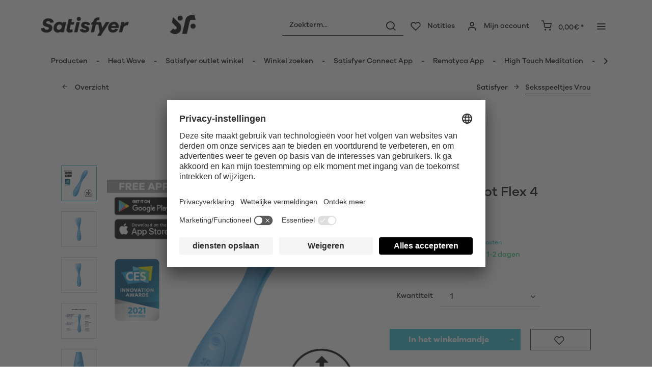

--- FILE ---
content_type: text/html; charset=UTF-8
request_url: https://www.satisfyer.com/nl/satisfyer-g-spot-flex-4-connect-app
body_size: 31980
content:
<!DOCTYPE html> <html class="no-js" lang="nl" itemscope="itemscope" itemtype="https://schema.org/WebPage"> <head> <meta charset="utf-8"> <meta name="author" content="" /> <meta name="robots" content="index,follow" /> <meta name="revisit-after" content="15 dagen" /> <meta name="keywords" content="de, je, en, een, voor, het, G-spot, van, Connect, vibrator, met, handelsmerken, zijn, te, aan, G-Spot, Flex, om, dankzij, App" /> <meta name="description" content="Satisfyer G-Spot Flex 4 Connect App voor unieke highlights. Neutrale verzending ✔️ Snelle levering ✔️ Veilig betalen!" /> <meta property="og:type" content="product" /> <meta property="og:site_name" content="Satisfyer NL" /> <meta property="og:url" content="https://www.satisfyer.com/nl/satisfyer-g-spot-flex-4-connect-app" /> <meta property="og:title" content="Satisfyer G-Spot Flex 4 Connect App" /> <meta property="og:description" content="Met de G-Spot Flex 4 Connect App ervaar je een bijzonder getalenteerde minnaar. Met slechts één beweging van de pols verandert de G-spot vibrator in…" /> <meta property="og:image" content="https://satisfyer.imb-images.com/cdn-cgi/image/onerror=redirect%2Cformat=auto/media/image/b0/80/ba/satisfyer-g-spot-flex-4-vibrator-blue-first-viewrtY6XzPDRj8I5.png" /> <meta property="product:brand" content="Triple A Import GmbH" /> <meta property="product:price" content="72,95" /> <meta property="product:product_link" content="https://www.satisfyer.com/nl/satisfyer-g-spot-flex-4-connect-app" /> <meta name="twitter:card" content="product" /> <meta name="twitter:site" content="Satisfyer NL" /> <meta name="twitter:title" content="Satisfyer G-Spot Flex 4 Connect App" /> <meta name="twitter:description" content="Met de G-Spot Flex 4 Connect App ervaar je een bijzonder getalenteerde minnaar. Met slechts één beweging van de pols verandert de G-spot vibrator in…" /> <meta name="twitter:image" content="https://satisfyer.imb-images.com/cdn-cgi/image/onerror=redirect%2Cformat=auto/media/image/b0/80/ba/satisfyer-g-spot-flex-4-vibrator-blue-first-viewrtY6XzPDRj8I5.png" /> <meta itemprop="copyrightHolder" content="Satisfyer NL" /> <meta itemprop="copyrightYear" content="2014" /> <meta itemprop="isFamilyFriendly" content="False" /> <meta itemprop="image" content="https://satisfyer.imb-images.com/cdn-cgi/image/onerror=redirect%2Cformat=auto/media/image/fe/dd/a4/Satisfyer-Logo_380x50px.png" /> <meta name="viewport" content="width=device-width, initial-scale=1.0"> <meta name="mobile-web-app-capable" content="yes"> <meta name="apple-mobile-web-app-title" content="Satisfyer NL"> <meta name="apple-mobile-web-app-capable" content="yes"> <meta name="apple-mobile-web-app-status-bar-style" content="default"> <meta name="google-site-verification" content="rc-4C5C9OVA_o4WGFirEVqSfcMEKHoblgSIwkzsHE3M" /> <link rel="alternate" href="https://www.satisfyer.com/de/satisfyer-g-spot-flex-4-connect-app" hreflang="de-de"> <link rel="alternate" href="https://www.satisfyer.com/de/en/satisfyer-g-spot-flex-4-connect-app" hreflang="en-de"> <link rel="alternate" href="https://www.satisfyer.com/int/satisfyer-g-spot-flex-4-connect-app" hreflang="x-default"> <link rel="alternate" href="https://www.satisfyer.com/uk/satisfyer-g-spot-flex-4-connect-app" hreflang="en-gb"> <link rel="alternate" href="https://www.satisfyer.com/be/satisfyer-g-spot-flex-4-connect-app" hreflang="nl-be"> <link rel="alternate" href="https://www.satisfyer.com/be/de/satisfyer-g-spot-flex-4-connect-app" hreflang="de-be"> <link rel="alternate" href="https://www.satisfyer.com/be/fr/satisfyer-g-spot-flex-4-connect-app" hreflang="fr-be"> <link rel="alternate" href="https://www.satisfyer.com/fr/satisfyer-g-spot-flex-4-connect-app" hreflang="fr-fr"> <link rel="alternate" href="https://www.satisfyer.com/fr/en/satisfyer-g-spot-flex-4-connect-app" hreflang="en-fr"> <link rel="alternate" href="https://www.satisfyer.com/bg/satisfyer-g-spot-flex-4-connect-app" hreflang="bg-bg"> <link rel="alternate" href="https://www.satisfyer.com/bg/ru/satisfyer-g-spot-flex-4-connect-app" hreflang="ru-bg"> <link rel="alternate" href="https://www.satisfyer.com/dk/satisfyer-g-spot-flex-4-connect-app" hreflang="da-dk"> <link rel="alternate" href="https://www.satisfyer.com/ee/satisfyer-g-spot-flex-4-connect-app" hreflang="ee-ee"> <link rel="alternate" href="https://www.satisfyer.com/ee/ru/satisfyer-g-spot-flex-4-connect-app" hreflang="ru-ee"> <link rel="alternate" href="https://www.satisfyer.com/fi/satisfyer-g-spot-flex-4-connect-app" hreflang="fi-fi"> <link rel="alternate" href="https://www.satisfyer.com/fi/en/satisfyer-g-spot-flex-4-connect-app" hreflang="en-fi"> <link rel="alternate" href="https://www.satisfyer.com/gr/satisfyer-g-spot-flex-4-connect-app" hreflang="el-gr"> <link rel="alternate" href="https://www.satisfyer.com/ie/satisfyer-g-spot-flex-4-connect-app" hreflang="ie-ie"> <link rel="alternate" href="https://www.satisfyer.com/it/satisfyer-g-spot-flex-4-connect-app" hreflang="it-it"> <link rel="alternate" href="https://www.satisfyer.com/it/en/satisfyer-g-spot-flex-4-connect-app" hreflang="en-it"> <link rel="alternate" href="https://www.satisfyer.com/hr/satisfyer-g-spot-flex-4-connect-app" hreflang="hr-hr"> <link rel="alternate" href="https://www.satisfyer.com/lv/satisfyer-g-spot-flex-4-connect-app" hreflang="lv-lv"> <link rel="alternate" href="https://www.satisfyer.com/lv/ru/satisfyer-g-spot-flex-4-connect-app" hreflang="ru-lv"> <link rel="alternate" href="https://www.satisfyer.com/lt/satisfyer-g-spot-flex-4-connect-app" hreflang="lt-lt"> <link rel="alternate" href="https://www.satisfyer.com/dk/en/satisfyer-g-spot-flex-4-connect-app" hreflang="en-dk"> <link rel="alternate" href="https://www.satisfyer.com/gr/en/satisfyer-g-spot-flex-4-connect-app" hreflang="en-gr"> <link rel="alternate" href="https://www.satisfyer.com/lt/ru/satisfyer-g-spot-flex-4-connect-app" hreflang="ru-lt"> <link rel="alternate" href="https://www.satisfyer.com/nl/en/satisfyer-g-spot-flex-4-connect-app" hreflang="en-nl"> <link rel="alternate" href="https://www.satisfyer.com/lu/satisfyer-g-spot-flex-4-connect-app" hreflang="lu-lu"> <link rel="alternate" href="https://www.satisfyer.com/lu/en/satisfyer-g-spot-flex-4-connect-app" hreflang="en-lu"> <link rel="alternate" href="https://www.satisfyer.com/mt/satisfyer-g-spot-flex-4-connect-app" hreflang="mt-mt"> <link rel="alternate" href="https://www.satisfyer.com/nl/satisfyer-g-spot-flex-4-connect-app" hreflang="nl-nl"> <link rel="alternate" href="https://www.satisfyer.com/at/satisfyer-g-spot-flex-4-connect-app" hreflang="de-at"> <link rel="alternate" href="https://www.satisfyer.com/at/en/satisfyer-g-spot-flex-4-connect-app" hreflang="en-at"> <link rel="alternate" href="https://www.satisfyer.com/pl/satisfyer-g-spot-flex-4-connect-app" hreflang="pl-pl"> <link rel="alternate" href="https://www.satisfyer.com/pl/en/satisfyer-g-spot-flex-4-connect-app" hreflang="en-pl"> <link rel="alternate" href="https://www.satisfyer.com/pt/satisfyer-g-spot-flex-4-connect-app" hreflang="pt-pt"> <link rel="alternate" href="https://www.satisfyer.com/pt/en/satisfyer-g-spot-flex-4-connect-app" hreflang="en-pt"> <link rel="alternate" href="https://www.satisfyer.com/ro/satisfyer-g-spot-flex-4-connect-app" hreflang="ro-ro"> <link rel="alternate" href="https://www.satisfyer.com/ro/ru/satisfyer-g-spot-flex-4-connect-app" hreflang="ru-ro"> <link rel="alternate" href="https://www.satisfyer.com/se/satisfyer-g-spot-flex-4-connect-app" hreflang="se-se"> <link rel="alternate" href="https://www.satisfyer.com/se/en/satisfyer-g-spot-flex-4-connect-app" hreflang="en-se"> <link rel="alternate" href="https://www.satisfyer.com/sk/satisfyer-g-spot-flex-4-connect-app" hreflang="sk-sk"> <link rel="alternate" href="https://www.satisfyer.com/sk/ru/satisfyer-g-spot-flex-4-connect-app" hreflang="ru-sk"> <link rel="alternate" href="https://www.satisfyer.com/si/satisfyer-g-spot-flex-4-connect-app" hreflang="sl-si"> <link rel="alternate" href="https://www.satisfyer.com/es/satisfyer-g-spot-flex-4-connect-app" hreflang="es-es"> <link rel="alternate" href="https://www.satisfyer.com/es/en/satisfyer-g-spot-flex-4-connect-app" hreflang="en-es"> <link rel="alternate" href="https://www.satisfyer.com/cz/satisfyer-g-spot-flex-4-connect-app" hreflang="cs-cz"> <link rel="alternate" href="https://www.satisfyer.com/cz/en/satisfyer-g-spot-flex-4-connect-app" hreflang="en-cz"> <link rel="alternate" href="https://www.satisfyer.com/hu/satisfyer-g-spot-flex-4-connect-app" hreflang="hu-hu"> <link rel="alternate" href="https://www.satisfyer.com/hu/en/satisfyer-g-spot-flex-4-connect-app" hreflang="en-hu"> <link rel="alternate" href="https://www.satisfyer.com/cy/satisfyer-g-spot-flex-4-connect-app" hreflang="cy-cy"> <link rel="alternate" href="https://www.satisfyer.com/cy/en/satisfyer-g-spot-flex-4-connect-app" hreflang="en-cy"> <link rel="alternate" href="https://www.satisfyer.com/no/satisfyer-g-spot-flex-4-connect-app" hreflang="no-no"> <link rel="alternate" href="https://www.satisfyer.com/no/en/satisfyer-g-spot-flex-4-connect-app" hreflang="en-no"> <link rel="alternate" href="https://www.satisfyer.com/ch/satisfyer-g-spot-flex-4-connect-app" hreflang="de-ch"> <link rel="alternate" href="https://www.satisfyer.com/ch/fr/satisfyer-g-spot-flex-4-connect-app" hreflang="fr-ch"> <link rel="alternate" href="https://www.satisfyer.com/ch/it/satisfyer-g-spot-flex-4-connect-app" hreflang="it-ch"> <link rel="alternate" href="https://www.satisfyer.com/hr/en/satisfyer-g-spot-flex-4-connect-app" hreflang="en-hr"> <link rel="alternate" href="https://www.satisfyer.com/mt/en/satisfyer-g-spot-flex-4-connect-app" hreflang="en-mt"> <link rel="alternate" href="https://www.satisfyer.com/si/ru/satisfyer-g-spot-flex-4-connect-app" hreflang="ru-si"> <link rel="alternate" href="https://us.satisfyer.com/us/satisfyer-g-spot-flex-4-connect-app" hreflang="en-us"> <link rel="alternate" href="https://us.satisfyer.com/us/es/satisfyer-g-spot-flex-4-connect-app" hreflang="es-us"> <link rel="alternate" href="https://us.satisfyer.com/ca/satisfyer-g-spot-flex-4-connect-app" hreflang="en-ca"> <link rel="alternate" href="https://us.satisfyer.com/ca/fr/satisfyer-g-spot-flex-4-connect-app" hreflang="fr-ca"> <link rel="apple-touch-icon-precomposed" href="https://satisfyer.imb-images.com/cdn-cgi/image/onerror=redirect%2Cformat=auto/media/image/e6/4c/84/apple-touch-icon.png"> <link rel="shortcut icon" href="https://satisfyer.imb-images.com/cdn-cgi/image/onerror=redirect%2Cformat=auto/media/unknown/43/ef/78/favicongmmg5nUb9xVHG.ico"> <meta name="msapplication-navbutton-color" content="#2bbcd0" /> <meta name="application-name" content="Satisfyer NL" /> <meta name="msapplication-starturl" content="https://www.satisfyer.com/nl/" /> <meta name="msapplication-window" content="width=1024;height=768" /> <meta name="msapplication-TileImage" content="https://satisfyer.imb-images.com/cdn-cgi/image/onerror=redirect%2Cformat=auto/media/image/f0/ea/3a/mstile-150x150.png"> <meta name="msapplication-TileColor" content="#2bbcd0"> <meta name="theme-color" content="#2bbcd0" /> <link rel="canonical" href="https://www.satisfyer.com/nl/satisfyer-g-spot-flex-4-connect-app" /> <title itemprop="name">Satisfyer G-Spot Flex 4 Connect App | Satisfyer NL</title> <link rel="stylesheet" href="https://use.fontawesome.com/releases/v5.2.0/css/all.css" integrity="sha384-hWVjflwFxL6sNzntih27bfxkr27PmbbK/iSvJ+a4+0owXq79v+lsFkW54bOGbiDQ" crossorigin="anonymous"> <link href="/web/cache/1764167698_f436bb59ab5b38a36de8719155e0c773.css" media="all" rel="stylesheet" type="text/css" /> <style> .is--ctl-listing .header--wrap:before { } .is--ctl-detail .header--wrap:before { background-image: url(/); } .is--ctl-blog .header--wrap:before { background-image: url(/); } .emz-conversion-header { color: white; display: block !important; text-align: center; background: #51FF60; height: auto; line-height: 40px; padding: unset; width: 100vw; position: relative; left: 50%; right: 50%; margin-left: -50vw; margin-right: -50vw; font-size: 16px; } .emz-conversion-header > div.container { background-color: transparent; display: flex;justify-content: center;} .js--tab-menu .tab--link { color: white !important } .is--ctl-listing .header--wrap:before { top: 160px; } @media screen and (min-width: 48em) { .is--ctl-listing .header--wrap:before { top: 140px; } } .usp-table { table-layout: fixed; } .usp-table td:first-child { min-width: 80px; } .prop-table td { position: relative; padding-left: 105px; } .prop-table td::before { display: inline-block; content: ''; -webkit-border-radius: 0.375rem; border-radius: 0.375rem; height: 0.75rem; width: 0.75rem; background-color: #bdbdbd; margin-left: 40px; position: absolute; left: 0; margin-top: 0.2rem; } @media (max-width: 680px) { .prop-table, .prop-table tbody, .prop-table tr, .prop-table td { display: block; } .prop-table td { padding-left: 94px; } .prop-table td::before { margin-left: 37px; } } @media (max-width: 680px) { .prop-table td:first-child { padding-right: 69px; } } .category--teaser-bottom { border: none !important; } .panel--title { font-size: xx-large !important; } .product--description table tr:nth-child(even) td { background: transparent; } .listing--sidebar { margin-bottom:0!important; } @media (max-width: 768px) { .emotion--banner-slider .image-slider--dots { bottom: 2.625rem; top: auto; left: 0; display: block; position: absolute; width: 100%; text-align: center; padding: 0; } .emotion--banner-slider .image-slider--dots .dot--link, .emotion--banner-slider .image-slider--dots a { width: .5rem; border-radius: .5rem; border-radius: 100%; margin: 0rem .3rem 0rem .3rem; width: 3rem; height: 3rem; -webkit-transition: all .3s ease; transition: all .3s ease; background: #16313a ; display: inline-block; border: 5px solid rgba(255,255,255,0.5); cursor: pointer; text-indent: -99999em; background-clip: padding-box; } .emotion--banner-slider .image-slider--dots .dot--link.is--active, .emotion--banner-slider .image-slider--dots .dot--link:hover { border-color: #16313a; background: #16313a; height: 3rem; } .emotion--banner-slider .image-slider--dots .dot--link { border: 6px solid #000; background: transparent; } .image-slider--container .arrow { height: 200px!important; width: 200px!important; border-radius: 50%!important; } .product-slider .product-slider--arrow.is--horizontal { height: 100px!important; width: 100px!important; border-radius: 50%!important; } .image-slider--container .arrow.is--left { -webkit-transform: translate3d(100px, -50%, 0)!important; transform: translate3d(100px, -50%, 0)!important; } .product-slider .product-slider--arrow.is--horizontal.arrow--prev { -webkit-transform: translate3d(50px, -50%, 0)!important; transform: translate3d(50px, -50%, 0)!important; } .image-slider--container .arrow.is--right { -webkit-transform: translate3d(-100px, -50%, 0)!important; transform: translate3d(-100px, -50%, 0)!important; } .product-slider .product-slider--arrow.is--horizontal.arrow--next { -webkit-transform: translate3d(-50px, -50%, 0)!important; transform: translate3d(-50px, -50%, 0)!important; } .image-slider--container .arrow::before { font-size: 50px!important; font-family: 'shopware'; } .product-slider .product-slider--arrow.is--horizontal::before { font-size: 25px!important; font-family: 'shopware'; } .image-slider--container .arrow.is--right::before { content: "\e60f"!important; right: 70px; } .product-slider .product-slider--arrow.is--horizontal.arrow--next::before{ content: "\e60f"!important; right: 35px; } .image-slider--container .arrow.is--left::before { content: "\e611"!important; left: 70px; } .product-slider .product-slider--arrow.is--horizontal.arrow--prev::before{ content: "\e611"!important; left: 35px; } } .product--description-short { display: none; } /* muli-regular - latin */ @font-face { font-family: 'Galano'; font-style: normal; font-weight: 400; src: url('/custom/plugins/AaaSatisfyerTheme/Resources/Themes/Frontend/Satisfyer/frontend/_public/src/fonts/SatisfyerGalano-Medium.eot'), /* IE9 Compat Modes */ url('/custom/plugins/AaaSatisfyerTheme/Resources/Themes/Frontend/Satisfyer/frontend/_public/src/fonts/SatisfyerGalano-Medium.eot?#iefix') format('embedded-opentype'), /* IE6-IE8 */ url('/custom/plugins/AaaSatisfyerTheme/Resources/Themes/Frontend/Satisfyer/frontend/_public/src/fonts/SatisfyerGalano-Medium.woff2') format('woff2'), /* Super Modern Browsers */ url('/custom/plugins/AaaSatisfyerTheme/Resources/Themes/Frontend/Satisfyer/frontend/_public/src/fonts/SatisfyerGalano-Medium.woff') format('woff'), /* Modern Browsers */ url('/custom/plugins/AaaSatisfyerTheme/Resources/Themes/Frontend/Satisfyer/frontend/_public/src/fonts/SatisfyerGalano-Medium.ttf') format('truetype'); /* Safari, Android, iOS */ } /* muli-700 - latin */ @font-face { font-family: 'Galano'; font-style: normal; font-weight: 700; src: url('/custom/plugins/AaaSatisfyerTheme/Resources/Themes/Frontend/Satisfyer/frontend/_public/src/fonts/SatisfyerGalano-Bold.eot'), /* IE9 Compat Modes */ url('/custom/plugins/AaaSatisfyerTheme/Resources/Themes/Frontend/Satisfyer/frontend/_public/src/fonts/SatisfyerGalano-Bold.eot?#iefix') format('embedded-opentype'), /* IE6-IE8 */ url('/custom/plugins/AaaSatisfyerTheme/Resources/Themes/Frontend/Satisfyer/frontend/_public/src/fonts/SatisfyerGalano-Bold.woff2') format('woff2'), /* Super Modern Browsers */ url('/custom/plugins/AaaSatisfyerTheme/Resources/Themes/Frontend/Satisfyer/frontend/_public/src/fonts/SatisfyerGalano-Bold.woff') format('woff'), /* Modern Browsers */ url('/custom/plugins/AaaSatisfyerTheme/Resources/Themes/Frontend/Satisfyer/frontend/_public/src/fonts/SatisfyerGalano-Bold.ttf') format('truetype'); /* Safari, Android, iOS */ } .product--box .action--note { font-size: initial; padding-top: 0; padding-right:0 ; } </style> <link rel="stylesheet" href="https://maxcdn.bootstrapcdn.com/font-awesome/4.4.0/css/font-awesome.min.css"> <script>
dataLayer = window.dataLayer || [];
// Clear the previous ecommerce object
dataLayer.push({ ecommerce: null });
// Push regular datalayer
dataLayer.push ({"pageTitle":"Satisfyer G-Spot Flex 4 Connect App | Satisfyer NL","pageCategory":"Detail","pageSubCategory":"","pageCategoryID":98,"productCategoryPath":"","pageSubCategoryID":"","pageCountryCode":"nl_NL","pageLanguageCode":"nl","pageVersion":1,"pageTestVariation":"1","pageValue":1,"pageAttributes":"1","productID":425,"productStyleID":"","productEAN":"4061504038698","productName":"Satisfyer G-Spot Flex 4 Connect App","productPrice":"72.95","productCategory":null,"productCurrency":"EUR","productColor":"","productRealColor":"","productSku":"SW10220"});
// Push new GA4 tags
dataLayer.push({"event":"view_item","ecommerce":{"currency":"EUR","value":"72.95","items":[{"item_id":"SW10220","item_name":"Satisfyer G-Spot Flex 4 Connect App","affiliation":"Satisfyer NL","index":0,"item_brand":"Triple A Import GmbH","item_list_id":98,"item_list_name":"Category","price":"72.95","quantity":1,"item_category":"Satisfyer","item_category1":"Seksspeeltjes Vrou"}]}});
// Push Remarketing tags
var google_tag_params = {ecomm_pagetype:"product",ecomm_pcat:["Seksspeeltjes Vrou"],ecomm_prodid:"SW10220",ecomm_pname:"Satisfyer G-Spot Flex 4 Connect App",ecomm_pvalue:72.95,ecomm_totalvalue:72.95}
dataLayer.push ({
'event':'remarketingTriggered',
'google_tag_params': window.google_tag_params
});
</script> <script>(function(w,d,s,l,i){w[l]=w[l]||[];w[l].push({'gtm.start':
new Date().getTime(),event:'gtm.js'});var f=d.getElementsByTagName(s)[0],
j=d.createElement(s),dl=l!='dataLayer'?'&l='+l:'';j.async=true;j.src=
'https://www.googletagmanager.com/gtm.js?id='+i+dl;f.parentNode.insertBefore(j,f);
})(window,document,'script','dataLayer','GTM-PHV9KCPW');</script> </head> <body class=" is--ctl-detail is--act-index is--two-line is--logo-left categories--left tooltip--left " > <script>
function playVideo(container) {
let iframe = container.querySelector('iframe');
if(iframe) {
iframe.style.display = 'block';
iframe.setAttribute("src", iframe.dataset.src);
}
}
</script> <div class="top-bar" style="background:#3c7da5;padding:0px 0;font-size:20px;"> <center> <span style="color:#fff;"></span> </center> </div>  <noscript> <iframe src="https://www.googletagmanager.com/ns.html?id=GTM-PHV9KCPW" height="0" width="0" style="display:none;visibility:hidden"> </iframe> </noscript>  <div data-paypalUnifiedMetaDataContainer="true" data-paypalUnifiedRestoreOrderNumberUrl="https://www.satisfyer.com/nl/widgets/PaypalUnifiedOrderNumber/restoreOrderNumber" class="is--hidden"> </div> <script>
document.bestitAmazonPayWidgetJsUrl = 'https://static-eu.payments-amazon.com/OffAmazonPayments/de/lpa/js/Widgets.js';
</script> <div class="bestit-amazon-pay" data-async="1" data-controller="detail" data-action="index" data-sellerId="A2PYHJW5LPFC1G" data-clientId="amzn1.application-oa2-client.7cb9cb3d62214b67865713e63c0ac375" data-purchaseId="" data-session="asess" data-smartphoneCollapsible="0" data-minimumOrderValue="0" data-basketValue="0" data-currency="EUR" data-scaEndpoint="https://www.satisfyer.com/nl/AmazonPay/sca" data-errorPageUrl="https://www.satisfyer.com/nl/checkout/cart/amazonPayError/1" data-basketSignature="" data-amazonPaySelected="false" data-closeLoadingIndicatorText="<p class=animation-text>Klicken Sie hier, um den Vorgang abzubrechen.</p>"> </div> <div class="page-wrap"> <noscript class="noscript-main"> <div class="alert is--warning"> <div class="alert--icon"> <i class="icon--element icon--warning"></i> </div> <div class="alert--content"> Om Satisfyer&#x20;NL volledig te kunnen gebruiken, raden wij u aan JavaScript in uw browser te activeren. </div> </div> </noscript> <div class="emz-conversion-header"> <div class="container"> <div class="emz-conversion-header-column"> </div> <div class="emz-conversion-header-column"> </div> <div class="emz-conversion-header-column"> </div> </div> </div> <div class="top-bar--offcanvas off-canvas is--right"> <div class="offcanvas--wrapper"> <div class="buttons--off-canvas"> <a href="#" title="Venster sluiten" class="close--off-canvas"> <i class="icon--arrow-left"></i> Venster sluiten </a> </div> <div class="top-bar offcanvas--content"> <div class="container block-group"> <div class="top-bar--logo"> <div class="logo--offcanvas"> <a class="logo--link" href="https://www.satisfyer.com/nl/" title="Satisfyer NL - Terug naar de startpagina"> <img srcset="https://satisfyer.imb-images.com/cdn-cgi/image/onerror=redirect%2Cformat=auto/media/image/12/84/d3/satisfyer_sign.png" alt="Satisfyer NL - Terug naar de startpagina" width="100%" height="100" /> </a> </div> </div> <div class="top-bar--marketing"> </div> <nav class="top-bar--navigation" role="menubar">  <div class="top-bar--language navigation--entry" > <div class="language--form-headline entry--headline"> Talen </div> <form method="post" class="language--form"> <div class="field--select has--dropdown" aria-haspopup="true" data-dropdown-menu="true"> <div class="select-field"> <div class="select"> <span class="language--flag nl_NL"></span> <span class="language--name"> Nederlands </span> </div> </div> <ul class="dropdown--list is--rounded"> <li class="dropdown--entry"> <button type="submit" class="dropdown--link active" name="__shop" value="193"> <span class="language--flag nl_NL"></span> <span class="language--name"> Nederlands </span> </button> </li> <li class="dropdown--entry"> <button type="submit" class="dropdown--link" name="__shop" value="169"> <span class="language--flag en_GB"></span> <span class="language--name"> English </span> </button> </li> </ul> <input type="hidden" name="__redirect" value="1"> </div> </form> </div>  <ul class="service--list is--rounded" role="menu"> <li class="service--entry" role="menuitem"> <a class="service--link" href="https://www.satisfyer.com/nl/toegankelijkheid" title="Toegankelijkheid" target="_parent"> Toegankelijkheid </a> </li> <li class="service--entry" role="menuitem"> <a class="service--link" href="https://www.satisfyer.com/nl/get-access-to-our-catalogue" title="Contact us today" target="_self"> Contact us today </a> </li> <li class="service--entry" role="menuitem"> <a class="service--link" href="javascript:openCookieConsentManager()" title="Cookie-instellingen" > Cookie-instellingen </a> </li> <li class="service--entry" role="menuitem"> <a class="service--link" href="https://www.satisfyer.com/nl/faq" title="FAQ" > FAQ </a> </li> <li class="service--entry" role="menuitem"> <a class="service--link" href="https://www.satisfyer.com/nl/gebruiksaanwijzing" title="Gebruiksaanwijzing" > Gebruiksaanwijzing </a> </li> <li class="service--entry" role="menuitem"> <a class="service--link" href="https://www.satisfyer.com/nl/contact-form" title="Contact" target="_self"> Contact </a> </li> <li class="service--entry" role="menuitem"> <a class="service--link" href="https://www.satisfyer.com/nl/pers-login" title="Pers login" > Pers login </a> </li> </ul> </nav> </div> </div> <div class="top-bar--login-register block" role="menuitem"> <a href="https://www.satisfyer.com/nl/account" title="Registrieren" class="navigation--entry register--text account--entry"> Registrieren </a> <span>of</span> <a href="https://www.satisfyer.com/nl/account" title="Aanmelden" class="navigation--entry login--text account--entry"> Aanmelden </a> </div> </div> </div> <div class="header--wrap " data-sticky-header="true" data-offset="true"> <div class="header-wrap--inner"> <header class="header-main"> <div class="header--main-wrap"> <div class="container header--navigation"> <div class="logo-main block-group" role="banner"> <div class="logo--shop block"> <a class="logo--link" href="https://www.satisfyer.com/nl" title="Satisfyer NL - Terug naar de startpagina"> <picture> <source srcset="https://satisfyer.imb-images.com/cdn-cgi/image/onerror=redirect%2Cformat=auto/media/image/fe/dd/a4/Satisfyer-Logo_380x50px.png" media="(min-width: 78.75em)"> <source srcset="https://satisfyer.imb-images.com/cdn-cgi/image/onerror=redirect%2Cformat=auto/media/image/fe/dd/a4/Satisfyer-Logo_380x50px.png" media="(min-width: 64em)"> <source srcset="https://satisfyer.imb-images.com/cdn-cgi/image/onerror=redirect%2Cformat=auto/media/image/2a/b8/7c/Satisfyer-Logo_760x100px.png" media="(min-width: 48em)"> <img srcset="https://satisfyer.imb-images.com/cdn-cgi/image/onerror=redirect%2Cformat=auto/media/image/08/1c/14/Satisfyer-Logo_380x50pxrWTlJcKrSzGQq.png" alt="Satisfyer NL - Terug naar de startpagina" /> </picture> </a> </div> </div> <nav class="shop--navigation block-group"> <ul class="navigation--list block-group" role="menubar"> <li class="navigation--entry entry--menu-left" role="menuitem"> <a class="entry--link entry--trigger btn is--icon-left" href="#offcanvas--left" data-offcanvas="true" data-offCanvasSelector=".sidebar-main"> <i class="icon--menu"></i> <span>Menu</span> </a> </li> <li class="navigation--entry entry--search" role="menuitem" data-search="true" aria-haspopup="true"> <a class="btn entry--link entry--trigger" href="#show-hide--search" title="Resultaten tonen / sluiten" data-atmos-tooltip="Resultaten tonen / sluiten" data-atmos-tooltip-pos="left"> <i class="icon--search"></i> <span class="search--display">Zoeken</span> </a> <form action="/nl/search" method="get" class="main-search--form"> <input type="search" name="sSearch" aria-label="Zoekterm..." class="main-search--field" autocomplete="off" autocapitalize="off" placeholder="Zoekterm..." maxlength="30" /> <button type="submit" class="main-search--button" aria-label="Zoeken"> <i class="icon--search"></i> <span class="main-search--text">Zoeken</span> </button> <div class="form--ajax-loader">&nbsp;</div> </form> <div class="main-search--results"></div> </li>  <li class="service--entry navigation--entry entry--notepad" data-atmos-tooltip="Notities" data-atmos-tooltip-pos="left" role="menuitem"> <a href="https://www.satisfyer.com/nl/note" class="btn is--icon-left entry--link notepad--link" title="Notities"> <i class="icon--heart"></i> <span class="notepad--display"> Notities </span> </a> </li> <li class="navigation--entry entry--account with-slt" data-offcanvas="true" data-offCanvasSelector=".account--dropdown-navigation" data-atmos-tooltip="Mijn account" data-atmos-tooltip-pos="left" role="menuitem"> <a href="https://www.satisfyer.com/nl/account" title="Mijn account" class="btn is--icon-left entry--link account--link"> <i class="icon--account"></i> <span class="account--display"> Mijn account </span> </a> <div class="account--dropdown-navigation"> <div class="navigation--smartphone"> <div class="entry--close-off-canvas"> <a href="#close-account-menu" class="account--close-off-canvas" title="Menu sluiten"> Menu sluiten <i class="icon--arrow-right"></i> </a> </div> </div> <div class="account--menu is--rounded is--personalized"> <span class="navigation--headline"> Mijn account </span> <div class="account--menu-container"> <ul class="sidebar--navigation navigation--list is--level0 show--active-items"> <li class="navigation--entry"> <span class="navigation--signin"> <a href="https://www.satisfyer.com/nl/account#hide-registration" class="blocked--link btn is--primary navigation--signin-btn" data-collapseTarget="#registration" data-action="close"> Aanmelden </a> <span class="navigation--register"> of <a href="https://www.satisfyer.com/nl/account#show-registration" class="blocked--link" data-collapseTarget="#registration" data-action="open"> registrieren </a> </span> </span> </li> <li class="navigation--entry"> <a href="https://www.satisfyer.com/nl/account" title="Overzicht" class="navigation--link"> Overzicht </a> </li> <li class="navigation--entry"> <a href="https://www.satisfyer.com/nl/account/profile" title="Persoonlijke gegevens" class="navigation--link" rel="nofollow"> Persoonlijke gegevens </a> </li> <li class="navigation--entry"> <a href="https://www.satisfyer.com/nl/address/index/sidebar/" title="Adressen" class="navigation--link" rel="nofollow"> Adressen </a> </li> <li class="navigation--entry"> <a href="https://www.satisfyer.com/nl/account/payment" title="Betalingswijzen" class="navigation--link" rel="nofollow"> Betalingswijzen </a> </li> <li class="navigation--entry"> <a href="https://www.satisfyer.com/nl/note" title="Notities" class="navigation--link" rel="nofollow"> Notities </a> </li> </ul> </div> </div> </div> </li> <li class="navigation--entry entry--cart" data-atmos-tooltip="Winkelmandje" data-atmos-tooltip-pos="left" role="menuitem"> <a class="btn is--icon-left cart--link" href="https://www.satisfyer.com/nl/checkout/cart" title="Winkelmandje"> <span class="cart--display"> Winkelmandje </span> <span class="badge is--primary cart--quantity is--hidden">0</span> <i class="icon--basket"></i> <span class="cart--amount"> 0,00&euro; * </span> </a> <div class="ajax-loader">&nbsp;</div> </li>  <li class="navigation--entry entry--menu-right entry--topbar" role="menuitem"> <a class="topbar--link entry--link entry--trigger btn is--icon-left" href="#offcanvas--right" data-offcanvas="true" data-offCanvasSelector=".top-bar--offcanvas" data-closeButtonSelector=".close--off-canvas" data-direction="fromRight" data-atmos-tooltip="Meer " data-atmos-tooltip-pos="left"> <i class="icon--menu"></i> </a> </li> </ul> </nav> </div> </div> </header> <nav class="navigation-main headline--hidden"> <div class="container" data-menu-scroller="true" data-listSelector=".navigation--list.container" data-viewPortSelector=".navigation--list-wrapper"> <div class="navigation--list-wrapper"> <ul class="navigation--list container" role="menubar" itemscope="itemscope" itemtype="https://schema.org/SiteNavigationElement"> <li class="navigation--entry hover--effect-13" role="menuitem"> <a class="navigation--link" data-hover="Producten" href="https://www.satisfyer.com/nl/producten" title="Producten" itemprop="url"> <span data-hover="Producten" itemprop="name">Producten</span> </a> </li> <li class="navigation--entry hover--effect-13" role="menuitem"> <a class="navigation--link" data-hover="Heat Wave" href="https://www.satisfyer.com/nl/heat-wave" title="Heat Wave" itemprop="url"> <span data-hover="Heat Wave" itemprop="name">Heat Wave</span> </a> </li> <li class="navigation--entry hover--effect-13" role="menuitem"> <a class="navigation--link" data-hover="Satisfyer outlet winkel" href="https://www.satisfyer.com/nl/satisfyer-outlet-winkel" title="Satisfyer outlet winkel" itemprop="url"> <span data-hover="Satisfyer outlet winkel" itemprop="name">Satisfyer outlet winkel</span> </a> </li> <li class="navigation--entry hover--effect-13" role="menuitem"> <a class="navigation--link" data-hover="Winkel zoeken" href="https://www.satisfyer.com/nl/winkel-zoeken" title="Winkel zoeken" itemprop="url"> <span data-hover="Winkel zoeken" itemprop="name">Winkel zoeken</span> </a> </li> <li class="navigation--entry hover--effect-13" role="menuitem"> <a class="navigation--link" data-hover="Satisfyer Connect App" href="https://www.satisfyer.com/nl/satisfyer-connect-app" title="Satisfyer Connect App" itemprop="url"> <span data-hover="Satisfyer Connect App" itemprop="name">Satisfyer Connect App</span> </a> </li> <li class="navigation--entry hover--effect-13" role="menuitem"> <a class="navigation--link" data-hover="Remotyca App" href="https://www.satisfyer.com/nl/remotyca-app" title="Remotyca App" itemprop="url"> <span data-hover="Remotyca App" itemprop="name">Remotyca App</span> </a> </li> <li class="navigation--entry hover--effect-13" role="menuitem"> <a class="navigation--link" data-hover="High Touch Meditation" href="https://www.satisfyer.com/nl/high-touch-meditation" title="High Touch Meditation" itemprop="url"> <span data-hover="High Touch Meditation" itemprop="name">High Touch Meditation</span> </a> </li> <li class="navigation--entry hover--effect-13" role="menuitem"> <a class="navigation--link" data-hover="Blog" href="https://www.satisfyer.com/nl/blog" title="Blog" itemprop="url"> <span data-hover="Blog" itemprop="name">Blog</span> </a> </li> <li class="navigation--entry hover--effect-13" role="menuitem"> <a class="navigation--link" data-hover="Over ons" href="https://www.satisfyer.com/nl/over-ons" title="Over ons" itemprop="url"> <span data-hover="Over ons" itemprop="name">Over ons</span> </a> </li> </ul> </div> <div class="advanced-menu" data-advanced-menu="true" data-hoverDelay="250"> <div class="menu--container"> <div class="button-container"> <a href="https://www.satisfyer.com/nl/producten" class="button--category" aria-label="Naar categorieProducten" title="Naar categorieProducten"> <i class="icon--arrow-right"></i> Naar categorieProducten </a> <span class="button--close"> <i class="icon--cross"></i> </span> </div> <div class="content--wrapper has--content has--teaser"> <ul class="menu--list menu--level-0 columns--3" style="width: 75%;"> <li class="menu--list-item item--level-0" style="width: 100%"> <a href="https://www.satisfyer.com/nl/producten/new-products" class="menu--list-item-link" aria-label="New products " title="New products ">New products </a> </li> <li class="menu--list-item item--level-0" style="width: 100%"> <a href="https://www.satisfyer.com/nl/producten/satisfyer-kiss-range" class="menu--list-item-link" aria-label="Satisfyer Kiss Range" title="Satisfyer Kiss Range">Satisfyer Kiss Range</a> </li> <li class="menu--list-item item--level-0" style="width: 100%"> <a href="https://www.satisfyer.com/nl/producten/new-pro-2-generation-3" class="menu--list-item-link" aria-label="New Pro 2 Generation 3" title="New Pro 2 Generation 3">New Pro 2 Generation 3</a> </li> <li class="menu--list-item item--level-0" style="width: 100%"> <a href="https://www.satisfyer.com/nl/producten/satisfyer-sets" class="menu--list-item-link" aria-label="Satisfyer Sets" title="Satisfyer Sets">Satisfyer Sets</a> </li> <li class="menu--list-item item--level-0" style="width: 100%"> <a href="https://www.satisfyer.com/nl/producten/app-toys" class="menu--list-item-link" aria-label="App Toys " title="App Toys ">App Toys </a> </li> <li class="menu--list-item item--level-0" style="width: 100%"> <a href="https://www.satisfyer.com/nl/producten/satisfyer-cuties" class="menu--list-item-link" aria-label="Satisfyer Cuties" title="Satisfyer Cuties">Satisfyer Cuties</a> </li> <li class="menu--list-item item--level-0" style="width: 100%"> <a href="https://www.satisfyer.com/nl/producten/glazen-dildo-s" class="menu--list-item-link" aria-label="Glazen dildo&#039;s" title="Glazen dildo&#039;s">Glazen dildo's</a> </li> <li class="menu--list-item item--level-0" style="width: 100%"> <a href="https://www.satisfyer.com/nl/producten/stalen-dildo-s" class="menu--list-item-link" aria-label="Stalen dildo&#039;s" title="Stalen dildo&#039;s">Stalen dildo's</a> </li> <li class="menu--list-item item--level-0" style="width: 100%"> <a href="https://www.satisfyer.com/nl/producten/seksspeeltjes-voor-koppels" class="menu--list-item-link" aria-label="Seksspeeltjes voor koppels" title="Seksspeeltjes voor koppels">Seksspeeltjes voor koppels</a> <ul class="menu--list menu--level-1 columns--3"> <li class="menu--list-item item--level-1"> <a href="https://www.satisfyer.com/nl/producten/seksspeeltjes-voor-koppels/koppelvibrators" class="menu--list-item-link" aria-label="Koppelvibrators" title="Koppelvibrators">Koppelvibrators</a> </li> <li class="menu--list-item item--level-1"> <a href="https://www.satisfyer.com/nl/producten/seksspeeltjes-voor-koppels/multivibrators" class="menu--list-item-link" aria-label="Multivibrators" title="Multivibrators">Multivibrators</a> </li> </ul> </li> <li class="menu--list-item item--level-0" style="width: 100%"> <a href="https://www.satisfyer.com/nl/producten/air-pulse-technologie" class="menu--list-item-link" aria-label="Air Pulse-technologie " title="Air Pulse-technologie ">Air Pulse-technologie </a> </li> <li class="menu--list-item item--level-0" style="width: 100%"> <a href="https://www.satisfyer.com/nl/producten/clitoris-vibrator" class="menu--list-item-link" aria-label="Clitoris vibrator" title="Clitoris vibrator">Clitoris vibrator</a> </li> <li class="menu--list-item item--level-0" style="width: 100%"> <a href="https://www.satisfyer.com/nl/producten/vibrator" class="menu--list-item-link" aria-label="Vibrator" title="Vibrator">Vibrator</a> <ul class="menu--list menu--level-1 columns--3"> <li class="menu--list-item item--level-1"> <a href="https://www.satisfyer.com/nl/producten/vibrator/clitoris-vibrator" class="menu--list-item-link" aria-label="Clitoris vibrator" title="Clitoris vibrator">Clitoris vibrator</a> </li> <li class="menu--list-item item--level-1"> <a href="https://www.satisfyer.com/nl/producten/vibrator/luchtdruk-vibrator" class="menu--list-item-link" aria-label="Luchtdruk vibrator" title="Luchtdruk vibrator">Luchtdruk vibrator</a> </li> <li class="menu--list-item item--level-1"> <a href="https://www.satisfyer.com/nl/producten/vibrator/fingervibratoren" class="menu--list-item-link" aria-label="Fingervibratoren " title="Fingervibratoren ">Fingervibratoren </a> </li> <li class="menu--list-item item--level-1"> <a href="https://www.satisfyer.com/nl/producten/vibrator/g-punkt-vibratoren" class="menu--list-item-link" aria-label="G-Punkt Vibratoren" title="G-Punkt Vibratoren">G-Punkt Vibratoren</a> </li> <li class="menu--list-item item--level-1"> <a href="https://www.satisfyer.com/nl/producten/vibrator/wandvibrator" class="menu--list-item-link" aria-label="Wandvibrator" title="Wandvibrator">Wandvibrator</a> </li> <li class="menu--list-item item--level-1"> <a href="https://www.satisfyer.com/nl/producten/vibrator/minivibrators" class="menu--list-item-link" aria-label="Minivibrators " title="Minivibrators ">Minivibrators </a> </li> <li class="menu--list-item item--level-1"> <a href="https://www.satisfyer.com/nl/producten/vibrator/rabbit-vibrators" class="menu--list-item-link" aria-label="Rabbit vibrators" title="Rabbit vibrators">Rabbit vibrators</a> </li> <li class="menu--list-item item--level-1"> <a href="https://www.satisfyer.com/nl/producten/vibrator/slip-vibratoren" class="menu--list-item-link" aria-label="Slip Vibratoren " title="Slip Vibratoren ">Slip Vibratoren </a> </li> <li class="menu--list-item item--level-1"> <a href="https://www.satisfyer.com/nl/producten/vibrator/tragbare-vibratoren" class="menu--list-item-link" aria-label="Tragbare Vibratoren" title="Tragbare Vibratoren">Tragbare Vibratoren</a> </li> <li class="menu--list-item item--level-1"> <a href="https://www.satisfyer.com/nl/producten/vibrator/oplegvibrators" class="menu--list-item-link" aria-label="Oplegvibrators" title="Oplegvibrators">Oplegvibrators</a> </li> <li class="menu--list-item item--level-1"> <a href="https://www.satisfyer.com/nl/producten/vibrator/waermende-vibratoren" class="menu--list-item-link" aria-label="Wärmende Vibratoren" title="Wärmende Vibratoren">Wärmende Vibratoren</a> </li> </ul> </li> <li class="menu--list-item item--level-0" style="width: 100%"> <a href="https://www.satisfyer.com/nl/producten/luxe-vibrators" class="menu--list-item-link" aria-label="Luxe vibrators  " title="Luxe vibrators  ">Luxe vibrators  </a> </li> <li class="menu--list-item item--level-0" style="width: 100%"> <a href="https://www.satisfyer.com/nl/producten/vulva-toys" class="menu--list-item-link" aria-label="Vulva Toys" title="Vulva Toys">Vulva Toys</a> </li> <li class="menu--list-item item--level-0" style="width: 100%"> <a href="https://www.satisfyer.com/nl/producten/masturbator" class="menu--list-item-link" aria-label="Masturbator" title="Masturbator">Masturbator</a> </li> <li class="menu--list-item item--level-0" style="width: 100%"> <a href="https://www.satisfyer.com/nl/producten/penis-toys" class="menu--list-item-link" aria-label="Penis Toys " title="Penis Toys ">Penis Toys </a> </li> <li class="menu--list-item item--level-0" style="width: 100%"> <a href="https://www.satisfyer.com/nl/producten/cockring" class="menu--list-item-link" aria-label="Cockring" title="Cockring">Cockring</a> </li> <li class="menu--list-item item--level-0" style="width: 100%"> <a href="https://www.satisfyer.com/nl/producten/anaal-toys" class="menu--list-item-link" aria-label="Anaal toys" title="Anaal toys">Anaal toys</a> <ul class="menu--list menu--level-1 columns--3"> <li class="menu--list-item item--level-1"> <a href="https://www.satisfyer.com/nl/producten/anaal-toys/anale-pluggen" class="menu--list-item-link" aria-label="Anale pluggen" title="Anale pluggen">Anale pluggen</a> </li> <li class="menu--list-item item--level-1"> <a href="https://www.satisfyer.com/nl/producten/anaal-toys/anale-kralen" class="menu--list-item-link" aria-label="Anale kralen" title="Anale kralen">Anale kralen</a> </li> <li class="menu--list-item item--level-1"> <a href="https://www.satisfyer.com/nl/producten/anaal-toys/anaal-vibrator" class="menu--list-item-link" aria-label="Anaal vibrator" title="Anaal vibrator">Anaal vibrator</a> </li> </ul> </li> <li class="menu--list-item item--level-0" style="width: 100%"> <a href="https://www.satisfyer.com/nl/producten/vaginale-balletjes" class="menu--list-item-link" aria-label="Vaginale balletjes" title="Vaginale balletjes">Vaginale balletjes</a> </li> <li class="menu--list-item item--level-0" style="width: 100%"> <a href="https://www.satisfyer.com/nl/producten/menstruatiecups" class="menu--list-item-link" aria-label="Menstruatiecups" title="Menstruatiecups">Menstruatiecups</a> </li> <li class="menu--list-item item--level-0" style="width: 100%"> <a href="https://www.satisfyer.com/nl/producten/massageolie" class="menu--list-item-link" aria-label="Massageolie" title="Massageolie">Massageolie</a> </li> <li class="menu--list-item item--level-0" style="width: 100%"> <a href="https://www.satisfyer.com/nl/producten/glijgel" class="menu--list-item-link" aria-label="Glijgel " title="Glijgel ">Glijgel </a> </li> <li class="menu--list-item item--level-0" style="width: 100%"> <a href="https://www.satisfyer.com/nl/producten/accessoires" class="menu--list-item-link" aria-label="Accessoires" title="Accessoires">Accessoires</a> <ul class="menu--list menu--level-1 columns--3"> <li class="menu--list-item item--level-1"> <a href="https://www.satisfyer.com/nl/producten/accessoires/verwisselbare-opzetstukken" class="menu--list-item-link" aria-label="Verwisselbare opzetstukken " title="Verwisselbare opzetstukken ">Verwisselbare opzetstukken </a> </li> <li class="menu--list-item item--level-1"> <a href="https://www.satisfyer.com/nl/producten/accessoires/usb-oplaadkabel" class="menu--list-item-link" aria-label="USB-oplaadkabel" title="USB-oplaadkabel">USB-oplaadkabel</a> </li> <li class="menu--list-item item--level-1"> <a href="https://www.satisfyer.com/nl/producten/accessoires/ontsmettingsmiddelen" class="menu--list-item-link" aria-label="Ontsmettingsmiddelen " title="Ontsmettingsmiddelen ">Ontsmettingsmiddelen </a> </li> <li class="menu--list-item item--level-1"> <a href="https://www.satisfyer.com/nl/producten/accessoires/verzorgingsproducten" class="menu--list-item-link" aria-label="Verzorgingsproducten " title="Verzorgingsproducten ">Verzorgingsproducten </a> </li> <li class="menu--list-item item--level-1"> <a href="https://www.satisfyer.com/nl/producten/accessoires/opzetstukken-voor-masturbators" class="menu--list-item-link" aria-label="Opzetstukken voor masturbators  " title="Opzetstukken voor masturbators  ">Opzetstukken voor masturbators  </a> </li> <li class="menu--list-item item--level-1"> <a href="https://www.satisfyer.com/nl/producten/accessoires/sexspielzeug-aufbewahrung" class="menu--list-item-link" aria-label="Sexspielzeug Aufbewahrung" title="Sexspielzeug Aufbewahrung">Sexspielzeug Aufbewahrung</a> </li> <li class="menu--list-item item--level-1"> <a href="https://www.satisfyer.com/nl/producten/accessoires/condooms" class="menu--list-item-link" aria-label="Condooms" title="Condooms">Condooms</a> </li> </ul> </li> </ul> <div class="menu--delimiter" style="right: 25%;"></div> <div class="menu--teaser" style="width: 25%;"> <a href="https://www.satisfyer.com/nl/producten" aria-label="Naar categorieProducten" title="Naar categorieProducten" class="teaser--image" style="background-image: url(https://satisfyer.imb-images.com/cdn-cgi/image/onerror=redirect%2Cformat=auto/media/image/fa/ba/f1/Desktop_App_Toys.png);"></a> <div class="teaser--headline">Producten</div> <div class="teaser--text"> <a class="teaser--text-link" href="https://www.satisfyer.com/nl/producten" aria-label="meer ervaren" title="meer ervaren"> meer ervaren </a> </div> </div> </div> </div> <div class="menu--container"> <div class="button-container"> <a href="https://www.satisfyer.com/nl/heat-wave" class="button--category" aria-label="Naar categorieHeat Wave" title="Naar categorieHeat Wave"> <i class="icon--arrow-right"></i> Naar categorieHeat Wave </a> <span class="button--close"> <i class="icon--cross"></i> </span> </div> </div> <div class="menu--container"> <div class="button-container"> <a href="https://www.satisfyer.com/nl/satisfyer-outlet-winkel" class="button--category" aria-label="Naar categorieSatisfyer outlet winkel" title="Naar categorieSatisfyer outlet winkel"> <i class="icon--arrow-right"></i> Naar categorieSatisfyer outlet winkel </a> <span class="button--close"> <i class="icon--cross"></i> </span> </div> </div> <div class="menu--container"> <div class="button-container"> <a href="https://www.satisfyer.com/nl/winkel-zoeken" class="button--category" aria-label="Naar categorieWinkel zoeken" title="Naar categorieWinkel zoeken"> <i class="icon--arrow-right"></i> Naar categorieWinkel zoeken </a> <span class="button--close"> <i class="icon--cross"></i> </span> </div> </div> <div class="menu--container"> <div class="button-container"> <a href="https://www.satisfyer.com/nl/satisfyer-connect-app" class="button--category" aria-label="Naar categorieSatisfyer Connect App" title="Naar categorieSatisfyer Connect App"> <i class="icon--arrow-right"></i> Naar categorieSatisfyer Connect App </a> <span class="button--close"> <i class="icon--cross"></i> </span> </div> </div> <div class="menu--container"> <div class="button-container"> <a href="https://www.satisfyer.com/nl/remotyca-app" class="button--category" aria-label="Naar categorieRemotyca App" title="Naar categorieRemotyca App"> <i class="icon--arrow-right"></i> Naar categorieRemotyca App </a> <span class="button--close"> <i class="icon--cross"></i> </span> </div> </div> <div class="menu--container"> <div class="button-container"> <a href="https://www.satisfyer.com/nl/high-touch-meditation" class="button--category" aria-label="Naar categorieHigh Touch Meditation" title="Naar categorieHigh Touch Meditation"> <i class="icon--arrow-right"></i> Naar categorieHigh Touch Meditation </a> <span class="button--close"> <i class="icon--cross"></i> </span> </div> </div> <div class="menu--container"> <div class="button-container"> <a href="https://www.satisfyer.com/nl/blog" class="button--category" aria-label="Naar categorieBlog" title="Naar categorieBlog"> <i class="icon--arrow-right"></i> Naar categorieBlog </a> <span class="button--close"> <i class="icon--cross"></i> </span> </div> <div class="content--wrapper has--teaser"> <div class="menu--teaser" style="width: 100%;"> <div class="teaser--text"> <a class="teaser--text-link" href="https://www.satisfyer.com/nl/blog" aria-label="meer ervaren" title="meer ervaren"> meer ervaren </a> </div> </div> </div> </div> <div class="menu--container"> <div class="button-container"> <a href="https://www.satisfyer.com/nl/over-ons" class="button--category" aria-label="Naar categorieOver ons" title="Naar categorieOver ons"> <i class="icon--arrow-right"></i> Naar categorieOver ons </a> <span class="button--close"> <i class="icon--cross"></i> </span> </div> </div> </div> </div> </nav> </div> <div class="content--breadcrumb-wrap"> <div class="container"> <nav class="content--breadcrumb block"> <a class="breadcrumb--button breadcrumb--link" href="https://www.satisfyer.com/nl/satisfyer/seksspeeltjes-vrou" title="Overzicht"> <i class="icon--arrow-left"></i> <span class="breadcrumb--title">Overzicht</span> </a> <ul class="breadcrumb--list" role="menu" itemscope itemtype="https://schema.org/BreadcrumbList"> <li role="menuitem" class="breadcrumb--entry" itemprop="itemListElement" itemscope itemtype="https://schema.org/ListItem"> <a class="breadcrumb--link" href="https://www.satisfyer.com/nl/satisfyer" title="Satisfyer" itemprop="item"> <link itemprop="url" href="https://www.satisfyer.com/nl/satisfyer" /> <span class="breadcrumb--title" itemprop="name">Satisfyer</span> </a> <meta itemprop="position" content="0" /> </li> <li role="none" class="breadcrumb--separator"> <i class="icon--arrow-right"></i> </li> <li role="menuitem" class="breadcrumb--entry is--active" itemprop="itemListElement" itemscope itemtype="https://schema.org/ListItem"> <a class="breadcrumb--link" href="https://www.satisfyer.com/nl/satisfyer/seksspeeltjes-vrou" title="Seksspeeltjes Vrou" itemprop="item"> <link itemprop="url" href="https://www.satisfyer.com/nl/satisfyer/seksspeeltjes-vrou" /> <span class="breadcrumb--title" itemprop="name">Seksspeeltjes Vrou</span> </a> <meta itemprop="position" content="1" /> </li> </ul> </nav> </div> </div> <div class="container--ajax-cart" data-collapse-cart="true" data-displayMode="offcanvas"></div> </div> <div class="content--wrap"> <section class="content-main container block-group"> <nav class="product--navigation"> <a href="#" class="navigation--link link--prev"> <div class="link--prev-button"> <span class="link--prev-inner">Terug</span> </div> <div class="image--wrapper"> <div class="image--container"></div> </div> </a> <a href="#" class="navigation--link link--next"> <div class="link--next-button"> <span class="link--next-inner">Verder</span> </div> <div class="image--wrapper"> <div class="image--container"></div> </div> </a> </nav> <div class="content-main--inner"> <aside class="sidebar-main off-canvas"> <div class="navigation--smartphone"> <ul class="navigation--list "> <li class="navigation--entry entry--close-off-canvas"> <a href="#close-categories-menu" title="Menu sluiten" class="navigation--link"> Menu sluiten <i class="icon--arrow-right"></i> </a> </li> </ul> <div class="mobile--switches">  <div class="top-bar--language navigation--entry" > <div class="language--form-headline entry--headline"> Talen </div> <form method="post" class="language--form"> <div class="field--select has--dropdown" aria-haspopup="true" data-dropdown-menu="true"> <div class="select-field"> <div class="select"> <span class="language--flag nl_NL"></span> <span class="language--name"> Nederlands </span> </div> </div> <ul class="dropdown--list is--rounded"> <li class="dropdown--entry"> <button type="submit" class="dropdown--link active" name="__shop" value="193"> <span class="language--flag nl_NL"></span> <span class="language--name"> Nederlands </span> </button> </li> <li class="dropdown--entry"> <button type="submit" class="dropdown--link" name="__shop" value="169"> <span class="language--flag en_GB"></span> <span class="language--name"> English </span> </button> </li> </ul> <input type="hidden" name="__redirect" value="1"> </div> </form> </div>  </div> </div> <div class="sidebar--categories-wrapper" data-subcategory-nav="true" data-mainCategoryId="3" data-categoryId="98" data-fetchUrl="/nl/widgets/listing/getCategory/categoryId/98"> <div class="categories--headline navigation--headline"> Categorieën </div> <div class="sidebar--categories-navigation"> <ul class="sidebar--navigation categories--navigation navigation--list is--drop-down is--level0 is--rounded" role="menu"> <li class="navigation--entry has--sub-children" role="menuitem"> <a class="navigation--link link--go-forward" href="https://www.satisfyer.com/nl/producten" data-categoryId="40" data-fetchUrl="/nl/widgets/listing/getCategory/categoryId/40" title="Producten" > Producten <span class="is--icon-right"> <i class="icon--arrow-right"></i> </span> </a> </li> <li class="navigation--entry" role="menuitem"> <a class="navigation--link" href="https://www.satisfyer.com/nl/heat-wave" data-categoryId="252" data-fetchUrl="/nl/widgets/listing/getCategory/categoryId/252" title="Heat Wave" > Heat Wave </a> </li> <li class="navigation--entry" role="menuitem"> <a class="navigation--link" href="https://www.satisfyer.com/nl/erotische-adventskalender" data-categoryId="236" data-fetchUrl="/nl/widgets/listing/getCategory/categoryId/236" title="Erotische adventskalender " > Erotische adventskalender </a> </li> <li class="navigation--entry" role="menuitem"> <a class="navigation--link" href="https://www.satisfyer.com/nl/satisfyer-outlet-winkel" data-categoryId="232" data-fetchUrl="/nl/widgets/listing/getCategory/categoryId/232" title="Satisfyer outlet winkel" > Satisfyer outlet winkel </a> </li> <li class="navigation--entry" role="menuitem"> <a class="navigation--link" href="https://www.satisfyer.com/nl/winkel-zoeken" data-categoryId="247" data-fetchUrl="/nl/widgets/listing/getCategory/categoryId/247" title="Winkel zoeken" > Winkel zoeken </a> </li> <li class="navigation--entry" role="menuitem"> <a class="navigation--link" href="https://www.satisfyer.com/nl/satisfyer-stores-berlin-hackesche-hoefe" data-categoryId="234" data-fetchUrl="/nl/widgets/listing/getCategory/categoryId/234" title="Satisfyer Stores Berlin Hackesche Hoefe" > Satisfyer Stores Berlin Hackesche Hoefe </a> </li> <li class="navigation--entry" role="menuitem"> <a class="navigation--link" href="https://www.satisfyer.com/nl/satisfyer-stores-berlin-mall-of-berlin" data-categoryId="238" data-fetchUrl="/nl/widgets/listing/getCategory/categoryId/238" title="Satisfyer Stores Berlin Mall of Berlin" > Satisfyer Stores Berlin Mall of Berlin </a> </li> <li class="navigation--entry" role="menuitem"> <a class="navigation--link" href="https://www.satisfyer.com/nl/satisfyer-stores-berlin-charlottenburg" data-categoryId="239" data-fetchUrl="/nl/widgets/listing/getCategory/categoryId/239" title="Satisfyer Stores Berlin Charlottenburg" > Satisfyer Stores Berlin Charlottenburg </a> </li> <li class="navigation--entry" role="menuitem"> <a class="navigation--link" href="https://www.satisfyer.com/nl/satisfyer-stores-madrid-fuencarral" data-categoryId="242" data-fetchUrl="/nl/widgets/listing/getCategory/categoryId/242" title="Satisfyer Stores Madrid Fuencarral" > Satisfyer Stores Madrid Fuencarral </a> </li> <li class="navigation--entry" role="menuitem"> <a class="navigation--link" href="https://www.satisfyer.com/nl/satisfyer-stores-barcelona-portaferissa" data-categoryId="243" data-fetchUrl="/nl/widgets/listing/getCategory/categoryId/243" title="Satisfyer Stores Barcelona Portaferissa" > Satisfyer Stores Barcelona Portaferissa </a> </li> <li class="navigation--entry" role="menuitem"> <a class="navigation--link" href="https://www.satisfyer.com/nl/satisfyer-stores-valencia-colon" data-categoryId="244" data-fetchUrl="/nl/widgets/listing/getCategory/categoryId/244" title="Satisfyer Stores Valencia Colon" > Satisfyer Stores Valencia Colon </a> </li> <li class="navigation--entry" role="menuitem"> <a class="navigation--link" href="https://www.satisfyer.com/nl/satisfyer-stores-duesseldorf-altstadt" data-categoryId="251" data-fetchUrl="/nl/widgets/listing/getCategory/categoryId/251" title="Satisfyer Stores Düsseldorf Altstadt" > Satisfyer Stores Düsseldorf Altstadt </a> </li> <li class="navigation--entry" role="menuitem"> <a class="navigation--link" href="https://www.satisfyer.com/nl/satisfyer-stores-amsterdam-warmoesstraat" data-categoryId="249" data-fetchUrl="/nl/widgets/listing/getCategory/categoryId/249" title="Satisfyer Stores Amsterdam Warmoesstraat" > Satisfyer Stores Amsterdam Warmoesstraat </a> </li> <li class="navigation--entry" role="menuitem"> <a class="navigation--link" href="https://www.satisfyer.com/nl/satisfyer-stores-den-bosch-markt" data-categoryId="250" data-fetchUrl="/nl/widgets/listing/getCategory/categoryId/250" title="Satisfyer Stores Den Bosch Markt" > Satisfyer Stores Den Bosch Markt </a> </li> <li class="navigation--entry" role="menuitem"> <a class="navigation--link" href="https://www.satisfyer.com/nl/bestsellers" data-categoryId="221" data-fetchUrl="/nl/widgets/listing/getCategory/categoryId/221" title="Bestsellers" > Bestsellers </a> </li> <li class="navigation--entry" role="menuitem"> <a class="navigation--link" href="https://www.satisfyer.com/nl/satisfyer-connect-app" data-categoryId="103" data-fetchUrl="/nl/widgets/listing/getCategory/categoryId/103" title="Satisfyer Connect App" > Satisfyer Connect App </a> </li> <li class="navigation--entry" role="menuitem"> <a class="navigation--link" href="https://www.satisfyer.com/nl/remotyca-app" data-categoryId="215" data-fetchUrl="/nl/widgets/listing/getCategory/categoryId/215" title="Remotyca App" > Remotyca App </a> </li> <li class="navigation--entry" role="menuitem"> <a class="navigation--link" href="https://www.satisfyer.com/nl/high-touch-meditation" data-categoryId="187" data-fetchUrl="/nl/widgets/listing/getCategory/categoryId/187" title="High Touch Meditation" > High Touch Meditation </a> </li> <li class="navigation--entry has--sub-children" role="menuitem"> <a class="navigation--link link--go-forward" href="https://www.satisfyer.com/nl/blog" data-categoryId="181" data-fetchUrl="/nl/widgets/listing/getCategory/categoryId/181" title="Blog" > Blog <span class="is--icon-right"> <i class="icon--arrow-right"></i> </span> </a> </li> <li class="navigation--entry" role="menuitem"> <a class="navigation--link" href="https://www.satisfyer.com/nl/over-ons" data-categoryId="104" data-fetchUrl="/nl/widgets/listing/getCategory/categoryId/104" title="Over ons" > Over ons </a> </li> </ul> </div> <div class="shop-sites--container is--rounded"> <div class="shop-sites--headline navigation--headline"> Informatie </div> <ul class="shop-sites--navigation sidebar--navigation navigation--list is--drop-down is--level0" role="menu"> <li class="navigation--entry" role="menuitem"> <a class="navigation--link" href="https://www.satisfyer.com/nl/toegankelijkheid" title="Toegankelijkheid" data-categoryId="100" data-fetchUrl="/nl/widgets/listing/getCustomPage/pageId/100" target="_parent"> Toegankelijkheid </a> </li> <li class="navigation--entry" role="menuitem"> <a class="navigation--link" href="https://www.satisfyer.com/nl/get-access-to-our-catalogue" title="Contact us today" data-categoryId="99" data-fetchUrl="/nl/widgets/listing/getCustomPage/pageId/99" target="_self"> Contact us today </a> </li> <li class="navigation--entry" role="menuitem"> <a class="navigation--link" href="javascript:openCookieConsentManager()" title="Cookie-instellingen" data-categoryId="83" data-fetchUrl="/nl/widgets/listing/getCustomPage/pageId/83" > Cookie-instellingen </a> </li> <li class="navigation--entry" role="menuitem"> <a class="navigation--link" href="https://www.satisfyer.com/nl/faq" title="FAQ" data-categoryId="48" data-fetchUrl="/nl/widgets/listing/getCustomPage/pageId/48" > FAQ </a> </li> <li class="navigation--entry" role="menuitem"> <a class="navigation--link" href="https://www.satisfyer.com/nl/gebruiksaanwijzing" title="Gebruiksaanwijzing" data-categoryId="47" data-fetchUrl="/nl/widgets/listing/getCustomPage/pageId/47" > Gebruiksaanwijzing </a> </li> <li class="navigation--entry" role="menuitem"> <a class="navigation--link link--go-forward" href="https://www.satisfyer.com/nl/contact-form" title="Contact" data-categoryId="51" data-fetchUrl="/nl/widgets/listing/getCustomPage/pageId/51" target="_self"> Contact <span class="is--icon-right"> <i class="icon--arrow-right"></i> </span> </a> </li> <li class="navigation--entry" role="menuitem"> <a class="navigation--link link--go-forward" href="https://www.satisfyer.com/nl/pers-login" title="Pers login" data-categoryId="52" data-fetchUrl="/nl/widgets/listing/getCustomPage/pageId/52" > Pers login <span class="is--icon-right"> <i class="icon--arrow-right"></i> </span> </a> </li> </ul> </div> <div class="panel is--rounded paypal--sidebar"> <div class="panel--body is--wide paypal--sidebar-inner"> <a href="https://www.paypal.com/de/webapps/mpp/personal" target="_blank" title="PayPal - Schnell und sicher bezahlen" rel="nofollow noopener"> <img class="logo--image" src="/custom/plugins/SwagPaymentPayPalUnified/Resources/views/frontend/_public/src/img/sidebar-paypal-generic.png" alt="PayPal - Schnell und sicher bezahlen"/> </a> </div> </div> <div class="amazon-pay-sidebar panel"> <div class="panel--body"> <img class="amazon-pay-sidebar--logo" src="/Plugins/Community/Frontend/BestitAmazonPay/Views/frontend/_public/images/logo_amazonpay-primary-fullcolor-positive.png" alt="Amazon Pay Logo"/> </div> </div> </div> </aside> <div class="content--wrapper"> <div class="content product--details" itemscope itemtype="http://schema.org/Product" data-product-navigation="/nl/widgets/listing/productNavigation" data-category-id="98" data-main-ordernumber="SW10220" data-ajax-wishlist="true" data-compare-ajax="true" data-ajax-variants-container="true"> <div class="product--detail-upper block-group"> <div class="product--image-container image-slider product--image-zoom" data-image-slider="true" data-image-gallery="true" data-maxZoom="0" data-thumbnails=".image--thumbnails" > <div class="image--thumbnails image-slider--thumbnails"> <div class="image-slider--thumbnails-slide"> <a href="https://satisfyer.imb-images.com/cdn-cgi/image/onerror=redirect%2Cformat=auto/media/image/b0/80/ba/satisfyer-g-spot-flex-4-vibrator-blue-first-viewrtY6XzPDRj8I5.png" title="Preview: Satisfyer G-Spot Flex 4 Connect App" class="thumbnail--link is--active" rel="nofollow noopener"> <img srcset="https://satisfyer.imb-images.com/cdn-cgi/image/onerror=redirect%2Cformat=auto/media/image/62/ab/d9/satisfyer-g-spot-flex-4-vibrator-blue-first-viewrtY6XzPDRj8I5_200x200.png, https://satisfyer.imb-images.com/cdn-cgi/image/onerror=redirect%2Cformat=auto/media/image/1b/cc/59/satisfyer-g-spot-flex-4-vibrator-blue-first-viewrtY6XzPDRj8I5_200x200@2x.png 2x" alt="Preview: Satisfyer G-Spot Flex 4 Connect App" title="Preview: Satisfyer G-Spot Flex 4 Connect App" class="thumbnail--image" /> </a> <a href="https://satisfyer.imb-images.com/cdn-cgi/image/onerror=redirect%2Cformat=auto/media/image/73/05/9c/satisfyer-vibrator-g-spot-flex-4-blue-additional-view.png" title="Preview: Satisfyer G-Spot Flex 4 Connect App" class="thumbnail--link" rel="nofollow noopener"> <img srcset="https://satisfyer.imb-images.com/cdn-cgi/image/onerror=redirect%2Cformat=auto/media/image/23/f5/f1/satisfyer-vibrator-g-spot-flex-4-blue-additional-view_200x200.png, https://satisfyer.imb-images.com/cdn-cgi/image/onerror=redirect%2Cformat=auto/media/image/25/5d/74/satisfyer-vibrator-g-spot-flex-4-blue-additional-view_200x200@2x.png 2x" alt="Preview: Satisfyer G-Spot Flex 4 Connect App" title="Preview: Satisfyer G-Spot Flex 4 Connect App" class="thumbnail--image" /> </a> <a href="https://satisfyer.imb-images.com/cdn-cgi/image/onerror=redirect%2Cformat=auto/media/image/73/05/9c/satisfyer-vibrator-g-spot-flex-4-blue-additional-view.png" title="Preview: Satisfyer G-Spot Flex 4 Connect App" class="thumbnail--link" rel="nofollow noopener"> <img srcset="https://satisfyer.imb-images.com/cdn-cgi/image/onerror=redirect%2Cformat=auto/media/image/23/f5/f1/satisfyer-vibrator-g-spot-flex-4-blue-additional-view_200x200.png, https://satisfyer.imb-images.com/cdn-cgi/image/onerror=redirect%2Cformat=auto/media/image/25/5d/74/satisfyer-vibrator-g-spot-flex-4-blue-additional-view_200x200@2x.png 2x" alt="Preview: Satisfyer G-Spot Flex 4 Connect App" title="Preview: Satisfyer G-Spot Flex 4 Connect App" class="thumbnail--image" /> </a> <a href="https://satisfyer.imb-images.com/cdn-cgi/image/onerror=redirect%2Cformat=auto/media/image/5b/3d/59/satisfyer-vibrator-g-spot-flex-4-blue-featuresPXhX07LVTEBjO.png" title="Preview: Satisfyer G-Spot Flex 4 Connect App" class="thumbnail--link" rel="nofollow noopener"> <img srcset="https://satisfyer.imb-images.com/cdn-cgi/image/onerror=redirect%2Cformat=auto/media/image/ae/64/c2/satisfyer-vibrator-g-spot-flex-4-blue-featuresPXhX07LVTEBjO_200x200.png, https://satisfyer.imb-images.com/cdn-cgi/image/onerror=redirect%2Cformat=auto/media/image/0c/63/e0/satisfyer-vibrator-g-spot-flex-4-blue-featuresPXhX07LVTEBjO_200x200@2x.png 2x" alt="Preview: Satisfyer G-Spot Flex 4 Connect App" title="Preview: Satisfyer G-Spot Flex 4 Connect App" class="thumbnail--image" /> </a> <a href="https://satisfyer.imb-images.com/cdn-cgi/image/onerror=redirect%2Cformat=auto/media/image/25/f3/d1/satisfyer-vibrator-g-spot-flex-4-blue-detail.png" title="Preview: Satisfyer G-Spot Flex 4 Connect App" class="thumbnail--link" rel="nofollow noopener"> <img srcset="https://satisfyer.imb-images.com/cdn-cgi/image/onerror=redirect%2Cformat=auto/media/image/f9/45/90/satisfyer-vibrator-g-spot-flex-4-blue-detail_200x200.png, https://satisfyer.imb-images.com/cdn-cgi/image/onerror=redirect%2Cformat=auto/media/image/9b/1f/3d/satisfyer-vibrator-g-spot-flex-4-blue-detail_200x200@2x.png 2x" alt="Preview: Satisfyer G-Spot Flex 4 Connect App" title="Preview: Satisfyer G-Spot Flex 4 Connect App" class="thumbnail--image" /> </a> <a href="https://satisfyer.imb-images.com/cdn-cgi/image/onerror=redirect%2Cformat=auto/media/image/41/ea/4b/satisfyer-vibrator-g-spot-flex-4-blue-side-view.png" title="Preview: Satisfyer G-Spot Flex 4 Connect App" class="thumbnail--link" rel="nofollow noopener"> <img srcset="https://satisfyer.imb-images.com/cdn-cgi/image/onerror=redirect%2Cformat=auto/media/image/47/c3/c0/satisfyer-vibrator-g-spot-flex-4-blue-side-view_200x200.png, https://satisfyer.imb-images.com/cdn-cgi/image/onerror=redirect%2Cformat=auto/media/image/13/f7/09/satisfyer-vibrator-g-spot-flex-4-blue-side-view_200x200@2x.png 2x" alt="Preview: Satisfyer G-Spot Flex 4 Connect App" title="Preview: Satisfyer G-Spot Flex 4 Connect App" class="thumbnail--image" /> </a> <a href="https://satisfyer.imb-images.com/cdn-cgi/image/onerror=redirect%2Cformat=auto/media/image/3f/db/e6/satisfyer-vibrator-g-spot-flex-4-blue-packages.png" title="Preview: Satisfyer G-Spot Flex 4 Connect App" class="thumbnail--link" rel="nofollow noopener"> <img srcset="https://satisfyer.imb-images.com/cdn-cgi/image/onerror=redirect%2Cformat=auto/media/image/aa/3b/a6/satisfyer-vibrator-g-spot-flex-4-blue-packages_200x200.png, https://satisfyer.imb-images.com/cdn-cgi/image/onerror=redirect%2Cformat=auto/media/image/cf/0c/ed/satisfyer-vibrator-g-spot-flex-4-blue-packages_200x200@2x.png 2x" alt="Preview: Satisfyer G-Spot Flex 4 Connect App" title="Preview: Satisfyer G-Spot Flex 4 Connect App" class="thumbnail--image" /> </a> <a href="https://satisfyer.imb-images.com/cdn-cgi/image/onerror=redirect%2Cformat=auto/media/image/d7/bd/db/satisfyer-vibrator-g-spot-flex-4-awards-english.png" title="Preview: Satisfyer G-Spot Flex 4 Connect App" class="thumbnail--link" rel="nofollow noopener"> <img srcset="https://satisfyer.imb-images.com/cdn-cgi/image/onerror=redirect%2Cformat=auto/media/image/43/10/8e/satisfyer-vibrator-g-spot-flex-4-awards-english_200x200.png, https://satisfyer.imb-images.com/cdn-cgi/image/onerror=redirect%2Cformat=auto/media/image/70/51/74/satisfyer-vibrator-g-spot-flex-4-awards-english_200x200@2x.png 2x" alt="Preview: Satisfyer G-Spot Flex 4 Connect App" title="Preview: Satisfyer G-Spot Flex 4 Connect App" class="thumbnail--image" /> </a> </div> </div> <div class="image-slider--container"> <div class="image-slider--slide"> <div class="image--box image-slider--item is--alm-zoomer"> <span class="image--element" data-img-large="https://satisfyer.imb-images.com/cdn-cgi/image/onerror=redirect%2Cformat=auto/media/image/29/6d/76/satisfyer-g-spot-flex-4-vibrator-blue-first-viewrtY6XzPDRj8I5_1280x1280.png" data-img-small="https://satisfyer.imb-images.com/cdn-cgi/image/onerror=redirect%2Cformat=auto/media/image/62/ab/d9/satisfyer-g-spot-flex-4-vibrator-blue-first-viewrtY6XzPDRj8I5_200x200.png" data-img-original="https://satisfyer.imb-images.com/cdn-cgi/image/onerror=redirect%2Cformat=auto/media/image/b0/80/ba/satisfyer-g-spot-flex-4-vibrator-blue-first-viewrtY6XzPDRj8I5.png" data-alt="Satisfyer G-Spot Flex 4 Connect App"> <span class="image--media"> <img srcset="https://satisfyer.imb-images.com/cdn-cgi/image/onerror=redirect%2Cformat=auto/media/image/d0/1a/05/satisfyer-g-spot-flex-4-vibrator-blue-first-viewrtY6XzPDRj8I5_600x600.png, https://satisfyer.imb-images.com/cdn-cgi/image/onerror=redirect%2Cformat=auto/media/image/df/71/25/satisfyer-g-spot-flex-4-vibrator-blue-first-viewrtY6XzPDRj8I5_600x600@2x.png 2x" src="https://satisfyer.imb-images.com/cdn-cgi/image/onerror=redirect%2Cformat=auto/media/image/d0/1a/05/satisfyer-g-spot-flex-4-vibrator-blue-first-viewrtY6XzPDRj8I5_600x600.png" alt="Satisfyer G-Spot Flex 4 Connect App" itemprop="image" /> </span> </span> </div> <div class="image--box image-slider--item"> <span class="image--element" data-img-large="https://satisfyer.imb-images.com/cdn-cgi/image/onerror=redirect%2Cformat=auto/media/image/24/93/79/satisfyer-vibrator-g-spot-flex-4-blue-additional-view_1280x1280.png" data-img-small="https://satisfyer.imb-images.com/cdn-cgi/image/onerror=redirect%2Cformat=auto/media/image/23/f5/f1/satisfyer-vibrator-g-spot-flex-4-blue-additional-view_200x200.png" data-img-original="https://satisfyer.imb-images.com/cdn-cgi/image/onerror=redirect%2Cformat=auto/media/image/73/05/9c/satisfyer-vibrator-g-spot-flex-4-blue-additional-view.png" data-alt="Satisfyer G-Spot Flex 4 Connect App"> <span class="image--media"> <img srcset="https://satisfyer.imb-images.com/cdn-cgi/image/onerror=redirect%2Cformat=auto/media/image/ba/30/cb/satisfyer-vibrator-g-spot-flex-4-blue-additional-view_600x600.png, https://satisfyer.imb-images.com/cdn-cgi/image/onerror=redirect%2Cformat=auto/media/image/48/fe/02/satisfyer-vibrator-g-spot-flex-4-blue-additional-view_600x600@2x.png 2x" alt="Satisfyer G-Spot Flex 4 Connect App" itemprop="image" /> </span> </span> <p data-content="" data-modalbox="true" data-targetselector="a" data-width="740" data-height="416" data-mode="iframe"> <a href="https://www.videolyser.de/video/49608541/1920/1080" class="js-video-button" rel="nofollow noopener"><i class="fas fa-play"></i></a> </p> </div> <div class="image--box image-slider--item is--alm-zoomer"> <span class="image--element" data-img-large="https://satisfyer.imb-images.com/cdn-cgi/image/onerror=redirect%2Cformat=auto/media/image/24/93/79/satisfyer-vibrator-g-spot-flex-4-blue-additional-view_1280x1280.png" data-img-small="https://satisfyer.imb-images.com/cdn-cgi/image/onerror=redirect%2Cformat=auto/media/image/23/f5/f1/satisfyer-vibrator-g-spot-flex-4-blue-additional-view_200x200.png" data-img-original="https://satisfyer.imb-images.com/cdn-cgi/image/onerror=redirect%2Cformat=auto/media/image/73/05/9c/satisfyer-vibrator-g-spot-flex-4-blue-additional-view.png" data-alt="Satisfyer G-Spot Flex 4 Connect App"> <span class="image--media"> <img srcset="https://satisfyer.imb-images.com/cdn-cgi/image/onerror=redirect%2Cformat=auto/media/image/ba/30/cb/satisfyer-vibrator-g-spot-flex-4-blue-additional-view_600x600.png, https://satisfyer.imb-images.com/cdn-cgi/image/onerror=redirect%2Cformat=auto/media/image/48/fe/02/satisfyer-vibrator-g-spot-flex-4-blue-additional-view_600x600@2x.png 2x" alt="Satisfyer G-Spot Flex 4 Connect App" itemprop="image" /> </span> </span> </div> <div class="image--box image-slider--item is--alm-zoomer"> <span class="image--element" data-img-large="https://satisfyer.imb-images.com/cdn-cgi/image/onerror=redirect%2Cformat=auto/media/image/74/68/ac/satisfyer-vibrator-g-spot-flex-4-blue-featuresPXhX07LVTEBjO_1280x1280.png" data-img-small="https://satisfyer.imb-images.com/cdn-cgi/image/onerror=redirect%2Cformat=auto/media/image/ae/64/c2/satisfyer-vibrator-g-spot-flex-4-blue-featuresPXhX07LVTEBjO_200x200.png" data-img-original="https://satisfyer.imb-images.com/cdn-cgi/image/onerror=redirect%2Cformat=auto/media/image/5b/3d/59/satisfyer-vibrator-g-spot-flex-4-blue-featuresPXhX07LVTEBjO.png" data-alt="Satisfyer G-Spot Flex 4 Connect App"> <span class="image--media"> <img srcset="https://satisfyer.imb-images.com/cdn-cgi/image/onerror=redirect%2Cformat=auto/media/image/ac/60/e1/satisfyer-vibrator-g-spot-flex-4-blue-featuresPXhX07LVTEBjO_600x600.png, https://satisfyer.imb-images.com/cdn-cgi/image/onerror=redirect%2Cformat=auto/media/image/8c/33/0c/satisfyer-vibrator-g-spot-flex-4-blue-featuresPXhX07LVTEBjO_600x600@2x.png 2x" alt="Satisfyer G-Spot Flex 4 Connect App" itemprop="image" /> </span> </span> </div> <div class="image--box image-slider--item is--alm-zoomer"> <span class="image--element" data-img-large="https://satisfyer.imb-images.com/cdn-cgi/image/onerror=redirect%2Cformat=auto/media/image/97/14/9c/satisfyer-vibrator-g-spot-flex-4-blue-detail_1280x1280.png" data-img-small="https://satisfyer.imb-images.com/cdn-cgi/image/onerror=redirect%2Cformat=auto/media/image/f9/45/90/satisfyer-vibrator-g-spot-flex-4-blue-detail_200x200.png" data-img-original="https://satisfyer.imb-images.com/cdn-cgi/image/onerror=redirect%2Cformat=auto/media/image/25/f3/d1/satisfyer-vibrator-g-spot-flex-4-blue-detail.png" data-alt="Satisfyer G-Spot Flex 4 Connect App"> <span class="image--media"> <img srcset="https://satisfyer.imb-images.com/cdn-cgi/image/onerror=redirect%2Cformat=auto/media/image/c6/e3/7d/satisfyer-vibrator-g-spot-flex-4-blue-detail_600x600.png, https://satisfyer.imb-images.com/cdn-cgi/image/onerror=redirect%2Cformat=auto/media/image/2d/02/8b/satisfyer-vibrator-g-spot-flex-4-blue-detail_600x600@2x.png 2x" alt="Satisfyer G-Spot Flex 4 Connect App" itemprop="image" /> </span> </span> </div> <div class="image--box image-slider--item is--alm-zoomer"> <span class="image--element" data-img-large="https://satisfyer.imb-images.com/cdn-cgi/image/onerror=redirect%2Cformat=auto/media/image/e7/55/fc/satisfyer-vibrator-g-spot-flex-4-blue-side-view_1280x1280.png" data-img-small="https://satisfyer.imb-images.com/cdn-cgi/image/onerror=redirect%2Cformat=auto/media/image/47/c3/c0/satisfyer-vibrator-g-spot-flex-4-blue-side-view_200x200.png" data-img-original="https://satisfyer.imb-images.com/cdn-cgi/image/onerror=redirect%2Cformat=auto/media/image/41/ea/4b/satisfyer-vibrator-g-spot-flex-4-blue-side-view.png" data-alt="Satisfyer G-Spot Flex 4 Connect App"> <span class="image--media"> <img srcset="https://satisfyer.imb-images.com/cdn-cgi/image/onerror=redirect%2Cformat=auto/media/image/d2/9a/c3/satisfyer-vibrator-g-spot-flex-4-blue-side-view_600x600.png, https://satisfyer.imb-images.com/cdn-cgi/image/onerror=redirect%2Cformat=auto/media/image/e6/e6/8c/satisfyer-vibrator-g-spot-flex-4-blue-side-view_600x600@2x.png 2x" alt="Satisfyer G-Spot Flex 4 Connect App" itemprop="image" /> </span> </span> </div> <div class="image--box image-slider--item is--alm-zoomer"> <span class="image--element" data-img-large="https://satisfyer.imb-images.com/cdn-cgi/image/onerror=redirect%2Cformat=auto/media/image/ce/b0/7f/satisfyer-vibrator-g-spot-flex-4-blue-packages_1280x1280.png" data-img-small="https://satisfyer.imb-images.com/cdn-cgi/image/onerror=redirect%2Cformat=auto/media/image/aa/3b/a6/satisfyer-vibrator-g-spot-flex-4-blue-packages_200x200.png" data-img-original="https://satisfyer.imb-images.com/cdn-cgi/image/onerror=redirect%2Cformat=auto/media/image/3f/db/e6/satisfyer-vibrator-g-spot-flex-4-blue-packages.png" data-alt="Satisfyer G-Spot Flex 4 Connect App"> <span class="image--media"> <img srcset="https://satisfyer.imb-images.com/cdn-cgi/image/onerror=redirect%2Cformat=auto/media/image/ca/a1/23/satisfyer-vibrator-g-spot-flex-4-blue-packages_600x600.png, https://satisfyer.imb-images.com/cdn-cgi/image/onerror=redirect%2Cformat=auto/media/image/ee/6d/01/satisfyer-vibrator-g-spot-flex-4-blue-packages_600x600@2x.png 2x" alt="Satisfyer G-Spot Flex 4 Connect App" itemprop="image" /> </span> </span> </div> <div class="image--box image-slider--item is--alm-zoomer"> <span class="image--element" data-img-large="https://satisfyer.imb-images.com/cdn-cgi/image/onerror=redirect%2Cformat=auto/media/image/4d/30/ac/satisfyer-vibrator-g-spot-flex-4-awards-english_1280x1280.png" data-img-small="https://satisfyer.imb-images.com/cdn-cgi/image/onerror=redirect%2Cformat=auto/media/image/43/10/8e/satisfyer-vibrator-g-spot-flex-4-awards-english_200x200.png" data-img-original="https://satisfyer.imb-images.com/cdn-cgi/image/onerror=redirect%2Cformat=auto/media/image/d7/bd/db/satisfyer-vibrator-g-spot-flex-4-awards-english.png" data-alt="Satisfyer G-Spot Flex 4 Connect App"> <span class="image--media"> <img srcset="https://satisfyer.imb-images.com/cdn-cgi/image/onerror=redirect%2Cformat=auto/media/image/9f/f7/76/satisfyer-vibrator-g-spot-flex-4-awards-english_600x600.png, https://satisfyer.imb-images.com/cdn-cgi/image/onerror=redirect%2Cformat=auto/media/image/c6/73/b7/satisfyer-vibrator-g-spot-flex-4-awards-english_600x600@2x.png 2x" alt="Satisfyer G-Spot Flex 4 Connect App" itemprop="image" /> </span> </span> </div> </div> </div> <div class="image--dots image-slider--dots panel--dot-nav"> <a href="#" class="dot--link">&nbsp;</a> <a href="#" class="dot--link">&nbsp;</a> <a href="#" class="dot--link">&nbsp;</a> <a href="#" class="dot--link">&nbsp;</a> <a href="#" class="dot--link">&nbsp;</a> <a href="#" class="dot--link">&nbsp;</a> <a href="#" class="dot--link">&nbsp;</a> <a href="#" class="dot--link">&nbsp;</a> </div> </div> <header class="product--header"> <div class="product--info"> <h1 class="product--title" itemprop="name"> Satisfyer G-Spot Flex 4 Connect App </h1> <meta itemprop="image" content="https://satisfyer.imb-images.com/cdn-cgi/image/onerror=redirect%2Cformat=auto/media/image/73/05/9c/satisfyer-vibrator-g-spot-flex-4-blue-additional-view.png"/> <meta itemprop="image" content="https://satisfyer.imb-images.com/cdn-cgi/image/onerror=redirect%2Cformat=auto/media/image/5b/3d/59/satisfyer-vibrator-g-spot-flex-4-blue-featuresPXhX07LVTEBjO.png"/> <meta itemprop="image" content="https://satisfyer.imb-images.com/cdn-cgi/image/onerror=redirect%2Cformat=auto/media/image/25/f3/d1/satisfyer-vibrator-g-spot-flex-4-blue-detail.png"/> <meta itemprop="image" content="https://satisfyer.imb-images.com/cdn-cgi/image/onerror=redirect%2Cformat=auto/media/image/41/ea/4b/satisfyer-vibrator-g-spot-flex-4-blue-side-view.png"/> <meta itemprop="image" content="https://satisfyer.imb-images.com/cdn-cgi/image/onerror=redirect%2Cformat=auto/media/image/3f/db/e6/satisfyer-vibrator-g-spot-flex-4-blue-packages.png"/> <meta itemprop="image" content="https://satisfyer.imb-images.com/cdn-cgi/image/onerror=redirect%2Cformat=auto/media/image/d7/bd/db/satisfyer-vibrator-g-spot-flex-4-awards-english.png"/> <meta itemprop="gtin13" content="4061504038698"/> <div class="product--rating-container"> <a href="#product--publish-comment" class="product--rating-link" rel="nofollow" title="Beoordeling versturen"> <span class="product--rating" itemprop="aggregateRating" itemscope itemtype="https://schema.org/AggregateRating"> <meta itemprop="ratingValue" content="9.8"> <meta itemprop="worstRating" content="0.5"> <meta itemprop="bestRating" content="10"> <meta itemprop="ratingCount" content="132"> <i class="icon--star"></i> <i class="icon--star"></i> <i class="icon--star"></i> <i class="icon--star"></i> <i class="icon--star-half"></i> <span class="rating--count-wrapper"> (<span class="rating--count">132</span>) </span> </span> </a> </div> </div> </header> <div class="product--buybox block"> <meta itemprop="brand" content="Triple A Import GmbH"/> <meta itemprop="weight" content="0.333 kg"/> <div class="product--description-short"> <p>Satisfyer G-Spot Flex 4 Connect App voor unieke highlights. Neutrale verzending ✔️ Snelle levering ✔️ Veilig betalen!</p> </div> <div itemprop="offers" itemscope itemtype="https://schema.org/Offer" class="buybox--inner"> <meta itemprop="priceCurrency" content="EUR"/> <span itemprop="priceSpecification" itemscope itemtype="https://schema.org/PriceSpecification"> <meta itemprop="valueAddedTaxIncluded" content="true"/> </span> <meta itemprop="url" content="https://www.satisfyer.com/nl/satisfyer-g-spot-flex-4-connect-app"/> <div class="product--price price--default"> <span class="price--content content--default"> <meta itemprop="price" content="72.95"> 72,95&euro; * </span> </div> <p class="product--tax" data-content="" data-modalbox="true" data-targetSelector="a" data-mode="ajax"> Prijs incl. 21% btw, <a title="shipping costs" href="https://www.satisfyer.com/nl/verzendkosten" style="text-decoration:underline">excl. verzendkosten</a> </p> <div class="product--delivery"> <link itemprop="availability" href="https://schema.org/InStock" /> <p class="delivery--information"> <span class="delivery--text delivery--text-available"> <i class="delivery--status-icon delivery--status-available"></i> Klaar voor verzending na 1-2 dagen </span> </p> </div> <div class="product--configurator"> </div> <form name="sAddToBasket" method="post" action="https://www.satisfyer.com/nl/checkout/addArticle" class="buybox--form" data-add-article="true" data-eventName="submit" data-showModal="false" data-addArticleUrl="https://www.satisfyer.com/nl/checkout/ajaxAddArticleCart"> <input type="hidden" name="dtgsGtmArticleName" value="Satisfyer G-Spot Flex 4 Connect App"/> <input type="hidden" name="dtgsGtmArticlePrice" value="72.95"/> <input type="hidden" name="dtgsGtmArticleBrand" value="Triple A Import GmbH"/> <input type="hidden" name="dtgsGtmArticleCategoryId" value="98"/> <input type="hidden" name="dtgsGtmArticleCategoryName" value="Seksspeeltjes Vrou"/> <input type="hidden" name="dtgsGtmCurrency" value="EUR"/> <input type="hidden" name="sActionIdentifier" value=""/> <input type="hidden" name="sAddAccessories" id="sAddAccessories" value=""/> <input type="hidden" name="sAdd" value="SW10220"/> <div class="buybox--button-container block-group"> <div class="buybox--quantity-label block"> Kwantiteit </div> <div class="buybox--quantity block"> <div class="select-field"> <select id="sQuantity" name="sQuantity" class="quantity--select"> <option value="1">1</option> <option value="2">2</option> <option value="3">3</option> <option value="4">4</option> <option value="5">5</option> <option value="6">6</option> <option value="7">7</option> <option value="8">8</option> <option value="9">9</option> <option value="10">10</option> </select> </div> </div> <button class="buybox--button block btn is--primary is--icon-right is--center is--large" name="In het winkelmandje"> <span class="buy-btn--cart-add"></span> <span class="buy-btn--cart-text">In het winkelmandje</span> <i class="icon--arrow-right"></i> </button> </div> </form> <nav class="product--actions is--available has--wishlist-only"> <form action="https://www.satisfyer.com/nl/note/add/ordernumber/SW10220" method="post" class="action--form"> <button type="submit" class="action--link link--notepad" title="Op de wensenlijst" data-ajaxUrl="https://www.satisfyer.com/nl/note/ajaxAdd/ordernumber/SW10220" data-text="Opgeslagen"> <i class="icon--heart"></i> <span class="action--text">Onthouden</span> </button> </form> <a href="#content--product-reviews" data-show-tab="true" class="action--link link--publish-comment" rel="nofollow" title="Beoordeling versturen"> <i class="icon--star"></i> Beoordelen </a> </nav> </div> <ul class="product--base-info list--unstyled"> <ul class="list--unstyled"> <li class="base-info--entry"><strong class="entry--label"> Fabrikantnaam: </strong><span class="entry--content"> Triple A Import GmbH </span></li> <li class="base-info--entry"><strong class="entry--label"> Adres: </strong><span class="entry--content"> Am Lenkwerk 3, 33615 Bielefeld, Germany </span></li> <li class="base-info--entry"><strong class="entry--label"> Email: </strong><span class="entry--content"> <a href="mailto:info@satisfyer.com">info@Satisfyer.com</a> </span></li> </ul> </ul> </div> </div> <div class="tab-menu--product" data-scrollable="true"> <div class="tab--navigation"> <a href="#" class="tab--link" title="Beschrijving" data-tabName="description">Beschrijving</a> <a href="#" class="tab--link" title="Eigenschappen" data-tabName="properties">Eigenschappen</a> <a href="#" class="tab--link" title="Beoordelingen" data-tabName="rating"> Beoordelingen <span class="product--rating-count">132</span> </a> </div> <div class="tab--container-list"> <div class="tab--container"> <div class="tab--header"> <a href="#" class="tab--title" title="Beschrijving">Beschrijving</a> </div> <div class="tab--preview"> Met de G-Spot Flex 4 Connect App ervaar je een bijzonder getalenteerde minnaar. Met slechts één...<a href="#" class="tab--link" title="meer">meer</a> </div> <div class="tab--content"> <div class="buttons--off-canvas"> <a href="#" title="Menu sluiten" class="close--off-canvas"> <i class="icon--arrow-left"></i> Menu sluiten </a> </div> <div class="content--description"> <div class="content--title"> Productinformatie "Satisfyer G-Spot Flex 4 Connect App" </div> <div class="product--description" itemprop="description"> <p>Met de G-Spot Flex 4 Connect App ervaar je een bijzonder getalenteerde minnaar. Met slechts één beweging van de pols verandert de G-spot vibrator in een rabbit vibrator dankzij de draad binnenin. Bedien hem via de Satisfyer Connect app voor individuele erotiek.</p> <table class="usp-table" border="0"> <tbody> <tr> <td><img id="tinymce-editor-image-7f8b65f5-1b16-4b95-8cac-71c2f4bb9619" class="tinymce-editor-image tinymce-editor-image-7f8b65f5-1b16-4b95-8cac-71c2f4bb9619" src="https://satisfyer.imb-images.com/cdn-cgi/image/onerror=redirect%2Cformat=auto/media/vector/3f/19/29/Main-Feature-Icons_Gray_Free-App.svg" alt="Main-Feature-Icons_Gray_Free-App" width="105" height="105" data-src="media/vector/Main-Feature-Icons_Gray_Free-App.svg"></td> <td>Compatibel met de gratis Satisfyer app - beschikbaar voor iOS en Android</td> </tr> <tr> <td><img id="tinymce-editor-image-add1a56e-fe95-4a52-9452-a144bb9186a7" class="tinymce-editor-image tinymce-editor-image-add1a56e-fe95-4a52-9452-a144bb9186a7" src="https://satisfyer.imb-images.com/cdn-cgi/image/onerror=redirect%2Cformat=auto/media/vector/ea/a8/17/Main-Feature-Icons_Gray_Bendable7AgaeYCOJIi4x.svg" alt="Main-Feature-Icons_Gray_Bendable7AgaeYCOJIi4x" width="105" height="105" data-src="media/vector/Main-Feature-Icons_Gray_Bendable7AgaeYCOJIi4x.svg"></td> <td>Anatomisch geoptimaliseerd: Instelbare stimulatiehoek</td> </tr> <tr> <td><img id="tinymce-editor-image-afc36c1c-0c01-402a-8da3-a374028d7872" class="tinymce-editor-image tinymce-editor-image-afc36c1c-0c01-402a-8da3-a374028d7872" src="https://satisfyer.imb-images.com/cdn-cgi/image/onerror=redirect%2Cformat=auto/media/vector/5f/34/3e/Main-Feature-Icons_Gray_G-Spot.svg" alt="Main-Feature-Icons_Gray_G-Spot" width="105" height="105" data-src="media/vector/Main-Feature-Icons_Gray_G-Spot.svg"></td> <td>Perfect ontworpen om de G-spot te raken voor intense stimulatie</td> </tr> </tbody> </table> <p>&nbsp;</p> <table class="prop-table" border="0"> <tbody> <tr> <td>15 jaar garantie</td> <td>Flexibel vormbaar</td> </tr> <tr> <td>Ideaal voor G-spot stimulatie</td> <td>Lichaamsvriendelijke siliconen</td> </tr> <tr> <td>Waterdicht (IPX7)</td> <td>Kan ook zonder app worden gebruikt</td> </tr> <tr> <td>Eindeloze verscheidenheid aan programma's via de app&nbsp;</td> <td>Fluistermodus</td> </tr> <tr> <td>Lithium-ion batterij</td> <td>Inclusief magnetische USB-oplaadkabel</td> </tr> <tr> <td colspan="2"> <p>Makkelijk schoon te maken</p> </td> </tr> </tbody> </table> <p>&nbsp;</p> <h2>Veelzijdige avonturen met de G-Spot Flex 4 Connect app</h2> <p>Op jullie plaatsen, klaar, genot: Deze speciale vibrator biedt meerdere stimulatiemogelijkheden in één en is de perfecte keuze om je voorkeuren te verkennen. Dankzij de draad binnenin kan de G-spot vibrator ook gebruikt worden als een rabbit die de G-spot en de clitoris stimuleert. De afgeplatte schacht met het afgeronde uiteinde doet denken aan een tong die de vagina rondom streelt. Nauwkeurige stimulatie van de G-spot en precieze prikkels op je genotsknopje zorgen voor bijzonder intense ervaringen.</p> <h2>Wat kan de G-Spot Flex 4 Connect App nog meer?</h2> <p>Uitgerekt tot een klassieke G-spot vibrator, ligt deze erotische alleskunner stevig in de hand dankzij de gebogen onderste schacht als handvat, zelfs als het er een beetje wild aan toe gaat. De zachte siliconen verwennen je huid en glijden zachtjes in je, terwijl je je favoriet kunt kiezen uit 12 verschillende trilprogramma's voor hemelse opwinding. Zelfs onder de douche of in bad is de G-Spot Flex 4 Connect App een heet speelkameraadje, dankzij de waterdichte (IPX7) afwerking. Bedien de vibrator voor exclusieve ervaringen met de Satisfyer Connect app: Kom op opzwepende muziekritmes, creëer je eigen persoonlijke trilpatronen of geef de controle over het speeltje over aan je liefje om tussen de orgasmes door met een ontspannen gemoed te genieten.</p> <p>&nbsp;</p> <p><span style="font-size: x-small;">De naam Bluetooth en het Bluetooth-logo zijn gedeponeerde handelsmerken en zijn het eigendom van Bluetooth SIG, Inc. Het gebruik van deze handelsmerken door EIS GmbH geschiedt onder licentie.&nbsp;Apple en het Apple logo zijn gedeponeerde handelsmerken van Apple Inc.&nbsp;Google Play en het Google Play-logo zijn handelsmerken van Google LLC.</span></p> <p><span style="font-size: x-small;">&nbsp;</span></p> </div> <div class="content--title"> Doorverwijzende links naar "Satisfyer G-Spot Flex 4 Connect App" </div> <ul class="content--list list--unstyled"> <li class="list--entry"> <a href="https://www.satisfyer.com/nl/contact-form?sInquiry=detail&sOrdernumber=SW10220" rel="nofollow" class="content--link link--contact" title="Vragen omtrent het artikel?"> <i class="icon--arrow-right"></i> Vragen omtrent het artikel? </a> </li> </ul> </div> </div> </div> <div class="tab--container"> <div class="tab--header"> <a href="#" class="tab--title" title="Eigenschappen">Eigenschappen</a> </div> <div class="tab--preview"> Functies weergeven <a href="#" class="tab--link" title="meer">meer</a> </div> <div class="tab--content"> <div class="buttons--off-canvas"> <a href="#" title="Menu sluiten" class="close--off-canvas"> <i class="icon--arrow-left"></i> Menu sluiten </a> </div> <div class="content--properties"> <div class="content--title"> Eigenschappen "Satisfyer G-Spot Flex 4 Connect App" </div> <div class="product--properties panel has--border" itemprop="properties"> <table class="product--properties-table"> <tr class="product--properties-row"> <td class="product--properties-label is--bold">Breedte:</td> <td class="product--properties-value">38 mm</td> </tr> <tr class="product--properties-row"> <td class="product--properties-label is--bold">Kleur:</td> <td class="product--properties-value">Blauw</td> </tr> <tr class="product--properties-row"> <td class="product--properties-label is--bold">Geschikt voor:</td> <td class="product--properties-value">Mannen, Vrouwen</td> </tr> <tr class="product--properties-row"> <td class="product--properties-label is--bold">Gewicht:</td> <td class="product--properties-value">96 g</td> </tr> <tr class="product--properties-row"> <td class="product--properties-label is--bold">Hoogte:</td> <td class="product--properties-value">32 mm</td> </tr> <tr class="product--properties-row"> <td class="product--properties-label is--bold">Lengte:</td> <td class="product--properties-value">195 mm</td> </tr> <tr class="product--properties-row"> <td class="product--properties-label is--bold">Met trilling:</td> <td class="product--properties-value">Ja</td> </tr> <tr class="product--properties-row"> <td class="product--properties-label is--bold">Stimulatie:</td> <td class="product--properties-value">Anaal, Clitoraal, Vaginaal</td> </tr> <tr class="product--properties-row"> <td class="product--properties-label is--bold">Waterdicht (IPX7):</td> <td class="product--properties-value">Ja</td> </tr> <tr class="product--properties-row"> <td class="product--properties-label is--bold">Batterij:</td> <td class="product--properties-value">Accu</td> </tr> <tr class="product--properties-row"> <td class="product--properties-label is--bold">Materiaal:</td> <td class="product--properties-value">Silicone</td> </tr> <tr class="product--properties-row"> <td class="product--properties-label is--bold">Satisfyer Connect app-compatibiliteit:</td> <td class="product--properties-value">Ja</td> </tr> </table> </div> </div> </div> </div> <div class="tab--container"> <div class="tab--header"> <a href="#" class="tab--title" title="Beoordelingen">Beoordelingen</a> <span class="product--rating-count">132</span> </div> <div class="tab--preview"> Beoordelingen lezen, schrijven en discussiëren...<a href="#" class="tab--link" title="meer">meer</a> </div> <div id="tab--product-comment" class="tab--content"> <div class="buttons--off-canvas"> <a href="#" title="Menu sluiten" class="close--off-canvas"> <i class="icon--arrow-left"></i> Menu sluiten </a> </div> <div class="content--product-reviews" id="detail--product-reviews"> <div class="content--title"> Klantbeoordelingen voor "Satisfyer G-Spot Flex 4 Connect App" </div> <div class="block-group dvsn-vote-pager--options-container"> <div class="block summary"> <div class="short-summary block-group"> <span class="average-points block">&empty; 4,9</span> <span class="average-from block">&nbsp;of 5 stars </span> <span class="votes block">with 132 ratings</span> </div> <div class="progress-bar--container block-group"> <span class="points block" data-dvsn-vote-pager-filter="true" data-stars="5" data-url='/nl/widgets/DvsnVotePager/getVotes' data-number="SW10220" > 5 Sterren </span> <div class="progress-bar block"> <div style="width: 94%"></div> </div> <span class="votes block">(125)</span> </div> <div class="progress-bar--container block-group"> <span class="points block" data-dvsn-vote-pager-filter="true" data-stars="4" data-url='/nl/widgets/DvsnVotePager/getVotes' data-number="SW10220" > 4 Sterren </span> <div class="progress-bar block"> <div style="width: 3%"></div> </div> <span class="votes block">(4)</span> </div> <div class="progress-bar--container block-group"> <span class="points block" data-dvsn-vote-pager-filter="true" data-stars="3" data-url='/nl/widgets/DvsnVotePager/getVotes' data-number="SW10220" > 3 Sterren </span> <div class="progress-bar block"> <div style="width: 1%"></div> </div> <span class="votes block">(2)</span> </div> <div class="progress-bar--container block-group"> <span class="points block" data-dvsn-vote-pager-filter="true" data-stars="2" data-url='/nl/widgets/DvsnVotePager/getVotes' data-number="SW10220" > 2 Sterren </span> <div class="progress-bar block"> <div style="width: 0%"></div> </div> <span class="votes block">(0)</span> </div> <div class="progress-bar--container block-group"> <span class="points block" data-dvsn-vote-pager-filter="true" data-stars="1" data-url='/nl/widgets/DvsnVotePager/getVotes' data-number="SW10220" > 1 Ster </span> <div class="progress-bar block"> <div style="width: 0%"></div> </div> <span class="votes block">(1)</span> </div> </div> <div class="block form-button"> <button class="btn is--primary is--large">Beoordeling schrijven</button> </div> </div> <div class="dvsn-vote-pager--form-container"> <div id="product--publish-comment" class="content--title"> Beoordeling schrijven </div> <div class="alert is--warning is--rounded"> <div class="alert--icon"> <i class="icon--element icon--warning"></i> </div> <div class="alert--content"> Beoordelingen worden na controle gepubliceerd. </div> </div> <form method="post" action="https://www.satisfyer.com/nl/satisfyer-g-spot-flex-4-connect-app?action=rating#detail--product-reviews" class="content--form review--form"> <input name="sVoteName" type="text" value="" class="review--field" aria-label="Uw naam" placeholder="Uw naam" /> <input name="sVoteSummary" type="text" value="" id="sVoteSummary" class="review--field" aria-label="Samenvatting" placeholder="Samenvatting*" required="required" aria-required="true" /> <div class="dvsn-vote-pager--stars-selection block-group"> <span class="description block">Your rating:</span> <span class="stars-selection block" data-star-selection="5"> <i class="icon--star" data-star="1"></i> <i class="icon--star" data-star="2"></i> <i class="icon--star" data-star="3"></i> <i class="icon--star" data-star="4"></i> <i class="icon--star" data-star="5"></i> </span> <div class="field--select review--field is--hidden select-field"> <select name="sVoteStars" aria-label="Beoordeling versturen"> <option value="10">10 zeer goed</option> <option value="9">9</option> <option value="8">8</option> <option value="7">7</option> <option value="6">6</option> <option value="5">5</option> <option value="4">4</option> <option value="3">3</option> <option value="2">2</option> <option value="1">1 zeer slecht</option> </select> </div> </div> <textarea name="sVoteComment" placeholder="Uw mening" cols="3" rows="2" class="review--field" aria-label="Uw mening"></textarea> <div class=""> <div class="captcha--placeholder" data-captcha="true" data-src="/nl/widgets/Captcha/getCaptchaByName/captchaName/honeypot" data-errorMessage="Bitte füllen Sie das Captcha-Feld korrekt aus." data-hasError="true"> <span class="c-firstname-confirmation"> Vul de cijfers alstublieft in het volgende tekstveld in. </span> <input type="text" name="first_name_confirmation" value="" class="c-firstname-confirmation" aria-label="Uw naam" autocomplete="captcha-no-autofill"/> </div> <input type="hidden" name="captchaName" value="honeypot" /> </div> <p class="review--notice"> The fields marked with * are required. </p> <div class="review--actions"> <button type="submit" class="btn is--primary" name="Submit"> Opslaan </button> </div> </form> </div> <div class="review--entry" itemprop="review" itemscope itemtype="https://schema.org/Review"> <div class="entry--header"> <span class="product--rating" itemprop="reviewRating" itemscope itemtype="https://schema.org/Rating"> <meta itemprop="ratingValue" content="5"> <meta itemprop="worstRating" content="0.5"> <meta itemprop="bestRating" content="5"> <i class="icon--star"></i> <i class="icon--star"></i> <i class="icon--star"></i> <i class="icon--star"></i> <i class="icon--star"></i> </span> <strong class="content--label">Van:</strong> <span class="content--field" itemprop="author">Oliver</span> <strong class="content--label">Op:</strong> <meta itemprop="datePublished" content="2025-06-04"> <span class="content--field">4 jun. 2025</span> </div> <div class="entry--content"> <h4 class="content--title" itemprop="name"> </h4> <p class="content--box review--content" itemprop="reviewBody"> Goede trillingen, raakt de plek perfect </p> </div> </div> <div class="review--entry" itemprop="review" itemscope itemtype="https://schema.org/Review"> <div class="entry--header"> <span class="product--rating" itemprop="reviewRating" itemscope itemtype="https://schema.org/Rating"> <meta itemprop="ratingValue" content="3"> <meta itemprop="worstRating" content="0.5"> <meta itemprop="bestRating" content="5"> <i class="icon--star"></i> <i class="icon--star"></i> <i class="icon--star"></i> <i class="icon--star-empty"></i> <i class="icon--star-empty"></i> </span> <strong class="content--label">Van:</strong> <span class="content--field" itemprop="author">Anonym</span> <strong class="content--label">Op:</strong> <meta itemprop="datePublished" content="2025-05-03"> <span class="content--field">3 mei 2025</span> </div> <div class="entry--content"> <h4 class="content--title" itemprop="name"> </h4> <p class="content--box review--content" itemprop="reviewBody"> Hij ging snel kapot in het midden, maar hij werkt nog prima. </p> </div> </div> <div class="review--entry" itemprop="review" itemscope itemtype="https://schema.org/Review"> <div class="entry--header"> <span class="product--rating" itemprop="reviewRating" itemscope itemtype="https://schema.org/Rating"> <meta itemprop="ratingValue" content="5"> <meta itemprop="worstRating" content="0.5"> <meta itemprop="bestRating" content="5"> <i class="icon--star"></i> <i class="icon--star"></i> <i class="icon--star"></i> <i class="icon--star"></i> <i class="icon--star"></i> </span> <strong class="content--label">Van:</strong> <span class="content--field" itemprop="author">Anonym</span> <strong class="content--label">Op:</strong> <meta itemprop="datePublished" content="2025-04-20"> <span class="content--field">20 apr. 2025</span> </div> <div class="entry--content"> <h4 class="content--title" itemprop="name"> </h4> <p class="content--box review--content" itemprop="reviewBody"> Gemakkelijk in te brengen en de trillingen en het siliconen voelen prettig aan. Het is ook heel flexibel en kan in het midden gebogen worden. De maat is ook geschikt als je het daar beneden erg strak hebt. Ik kan het dus alleen maar aanraden. </p> </div> </div> <div class="review--entry" itemprop="review" itemscope itemtype="https://schema.org/Review"> <div class="entry--header"> <span class="product--rating" itemprop="reviewRating" itemscope itemtype="https://schema.org/Rating"> <meta itemprop="ratingValue" content="1"> <meta itemprop="worstRating" content="0.5"> <meta itemprop="bestRating" content="5"> <i class="icon--star"></i> <i class="icon--star-empty"></i> <i class="icon--star-empty"></i> <i class="icon--star-empty"></i> <i class="icon--star-empty"></i> </span> <strong class="content--label">Van:</strong> <span class="content--field" itemprop="author">Ina</span> <strong class="content--label">Op:</strong> <meta itemprop="datePublished" content="2025-02-06"> <span class="content--field">6 feb. 2025</span> </div> <div class="entry--content"> <h4 class="content--title" itemprop="name"> </h4> <p class="content--box review--content" itemprop="reviewBody"> Het kan weg, het is zinloos en dient voor mij zijn doel niet </p> </div> </div> <div class="review--entry" itemprop="review" itemscope itemtype="https://schema.org/Review"> <div class="entry--header"> <span class="product--rating" itemprop="reviewRating" itemscope itemtype="https://schema.org/Rating"> <meta itemprop="ratingValue" content="5"> <meta itemprop="worstRating" content="0.5"> <meta itemprop="bestRating" content="5"> <i class="icon--star"></i> <i class="icon--star"></i> <i class="icon--star"></i> <i class="icon--star"></i> <i class="icon--star"></i> </span> <strong class="content--label">Van:</strong> <span class="content--field" itemprop="author">Eike</span> <strong class="content--label">Op:</strong> <meta itemprop="datePublished" content="2025-01-17"> <span class="content--field">17 jan. 2025</span> </div> <div class="entry--content"> <h4 class="content--title" itemprop="name"> </h4> <p class="content--box review--content" itemprop="reviewBody"> Satisfyer products consistently offer top-notch quality, with nothing negative to report on any of their products. </p> </div> </div> <div class="review--entry" itemprop="review" itemscope itemtype="https://schema.org/Review"> <div class="entry--header"> <span class="product--rating" itemprop="reviewRating" itemscope itemtype="https://schema.org/Rating"> <meta itemprop="ratingValue" content="5"> <meta itemprop="worstRating" content="0.5"> <meta itemprop="bestRating" content="5"> <i class="icon--star"></i> <i class="icon--star"></i> <i class="icon--star"></i> <i class="icon--star"></i> <i class="icon--star"></i> </span> <strong class="content--label">Van:</strong> <span class="content--field" itemprop="author">Dana</span> <strong class="content--label">Op:</strong> <meta itemprop="datePublished" content="2025-01-01"> <span class="content--field">1 jan. 2025</span> </div> <div class="entry--content"> <h4 class="content--title" itemprop="name"> </h4> <p class="content--box review--content" itemprop="reviewBody"> Does what it’s supposed to do. </p> </div> </div> <div class="review--entry" itemprop="review" itemscope itemtype="https://schema.org/Review"> <div class="entry--header"> <span class="product--rating" itemprop="reviewRating" itemscope itemtype="https://schema.org/Rating"> <meta itemprop="ratingValue" content="5"> <meta itemprop="worstRating" content="0.5"> <meta itemprop="bestRating" content="5"> <i class="icon--star"></i> <i class="icon--star"></i> <i class="icon--star"></i> <i class="icon--star"></i> <i class="icon--star"></i> </span> <strong class="content--label">Van:</strong> <span class="content--field" itemprop="author">Anonym</span> <strong class="content--label">Op:</strong> <meta itemprop="datePublished" content="2024-12-02"> <span class="content--field">2 dec. 2024</span> </div> <div class="entry--content"> <h4 class="content--title" itemprop="name"> </h4> <p class="content--box review--content" itemprop="reviewBody"> This is the first flexible vibrator I own, and I am completely thrilled with it. </p> </div> </div> <div class="review--entry" itemprop="review" itemscope itemtype="https://schema.org/Review"> <div class="entry--header"> <span class="product--rating" itemprop="reviewRating" itemscope itemtype="https://schema.org/Rating"> <meta itemprop="ratingValue" content="5"> <meta itemprop="worstRating" content="0.5"> <meta itemprop="bestRating" content="5"> <i class="icon--star"></i> <i class="icon--star"></i> <i class="icon--star"></i> <i class="icon--star"></i> <i class="icon--star"></i> </span> <strong class="content--label">Van:</strong> <span class="content--field" itemprop="author">Anonym</span> <strong class="content--label">Op:</strong> <meta itemprop="datePublished" content="2024-11-29"> <span class="content--field">29 nov. 2024</span> </div> <div class="entry--content"> <h4 class="content--title" itemprop="name"> </h4> <p class="content--box review--content" itemprop="reviewBody"> Ideal size with excellent quality and performance. </p> </div> </div> <div class="review--entry" itemprop="review" itemscope itemtype="https://schema.org/Review"> <div class="entry--header"> <span class="product--rating" itemprop="reviewRating" itemscope itemtype="https://schema.org/Rating"> <meta itemprop="ratingValue" content="5"> <meta itemprop="worstRating" content="0.5"> <meta itemprop="bestRating" content="5"> <i class="icon--star"></i> <i class="icon--star"></i> <i class="icon--star"></i> <i class="icon--star"></i> <i class="icon--star"></i> </span> <strong class="content--label">Van:</strong> <span class="content--field" itemprop="author">Anonym</span> <strong class="content--label">Op:</strong> <meta itemprop="datePublished" content="2024-11-24"> <span class="content--field">24 nov. 2024</span> </div> <div class="entry--content"> <h4 class="content--title" itemprop="name"> </h4> <p class="content--box review--content" itemprop="reviewBody"> Ideal for a first-time toy. </p> </div> </div> <div class="review--entry" itemprop="review" itemscope itemtype="https://schema.org/Review"> <div class="entry--header"> <span class="product--rating" itemprop="reviewRating" itemscope itemtype="https://schema.org/Rating"> <meta itemprop="ratingValue" content="5"> <meta itemprop="worstRating" content="0.5"> <meta itemprop="bestRating" content="5"> <i class="icon--star"></i> <i class="icon--star"></i> <i class="icon--star"></i> <i class="icon--star"></i> <i class="icon--star"></i> </span> <strong class="content--label">Van:</strong> <span class="content--field" itemprop="author">Anonym</span> <strong class="content--label">Op:</strong> <meta itemprop="datePublished" content="2024-08-29"> <span class="content--field">29 aug. 2024</span> </div> <div class="entry--content"> <h4 class="content--title" itemprop="name"> </h4> <p class="content--box review--content" itemprop="reviewBody"> Totally delighted with this vibrator. I totally recommend buying it. </p> </div> </div> <div class="dvsn-vote-pager--container"> <button class="btn is--primary" data-dvsn-vote-pager="true" data-url='/nl/widgets/DvsnVotePager/getVotes' data-page="2" data-number="SW10220" >Mehr Rezensionen laden</button> </div> <div class="review--form-container"> <div id="product--publish-comment" class="content--title"> Beoordeling schrijven </div> <div class="alert is--warning is--rounded"> <div class="alert--icon"> <i class="icon--element icon--warning"></i> </div> <div class="alert--content"> Beoordelingen worden na controle gepubliceerd. </div> </div> <form method="post" action="https://www.satisfyer.com/nl/satisfyer-g-spot-flex-4-connect-app?action=rating#detail--product-reviews" class="content--form review--form"> <input name="sVoteName" type="text" value="" class="review--field" aria-label="Uw naam" placeholder="Uw naam" /> <input name="sVoteSummary" type="text" value="" id="sVoteSummary" class="review--field" aria-label="Samenvatting" placeholder="Samenvatting*" required="required" aria-required="true" /> <div class="dvsn-vote-pager--stars-selection block-group"> <span class="description block">Your rating:</span> <span class="stars-selection block" data-star-selection="5"> <i class="icon--star" data-star="1"></i> <i class="icon--star" data-star="2"></i> <i class="icon--star" data-star="3"></i> <i class="icon--star" data-star="4"></i> <i class="icon--star" data-star="5"></i> </span> <div class="field--select review--field is--hidden select-field"> <select name="sVoteStars" aria-label="Beoordeling versturen"> <option value="10">10 zeer goed</option> <option value="9">9</option> <option value="8">8</option> <option value="7">7</option> <option value="6">6</option> <option value="5">5</option> <option value="4">4</option> <option value="3">3</option> <option value="2">2</option> <option value="1">1 zeer slecht</option> </select> </div> </div> <textarea name="sVoteComment" placeholder="Uw mening" cols="3" rows="2" class="review--field" aria-label="Uw mening"></textarea> <div class=""> <div class="captcha--placeholder" data-captcha="true" data-src="/nl/widgets/Captcha/getCaptchaByName/captchaName/honeypot" data-errorMessage="Bitte füllen Sie das Captcha-Feld korrekt aus." data-hasError="true"> <span class="c-firstname-confirmation"> Vul de cijfers alstublieft in het volgende tekstveld in. </span> <input type="text" name="first_name_confirmation" value="" class="c-firstname-confirmation" aria-label="Uw naam" autocomplete="captcha-no-autofill"/> </div> <input type="hidden" name="captchaName" value="honeypot" /> </div> <p class="review--notice"> The fields marked with * are required. </p> <div class="review--actions"> <button type="submit" class="btn is--primary" name="Submit"> Opslaan </button> </div> </form> </div> </div> </div> </div> </div> </div> <div class="tab-menu--cross-selling"> <div class="tab--navigation"> <a href="#content--related-products" title="accessoires" class="tab--link"> accessoires <span class="product--rating-count-wrapper"> <span class="product--rating-count">5</span> </span> </a> <a href="#content--similar-products" title="Vergelijkbare artikelen:" class="tab--link">Vergelijkbare artikelen:</a> <a href="#content--also-bought" title="Andere klanten kochten ook" class="tab--link">Andere klanten kochten ook</a> <a href="#content--customer-viewed" title="Andere klanten hebben ook het volgende bekeken" class="tab--link">Andere klanten hebben ook het volgende bekeken</a> </div> <div class="tab--container-list"> <div class="tab--container" data-tab-id="related"> <div class="tab--header"> <a href="#" class="tab--title" title="accessoires"> accessoires <span class="product--rating-count-wrapper"> <span class="product--rating-count">5</span> </span> </a> </div> <div class="tab--content content--related"> <div class="related--content"> <div class="product-slider " data-itemMinWidth="280" data-initOnEvent="onShowContent-related" data-product-slider="true"> <div class="product-slider--container"> <div class="product-slider--item"> <div class="product--box box--slider" data-page-index="" data-ordernumber="SW-SL001" data-category-id="98"> <div class="box--content is--rounded"> <div class="product--badges"> <div class="product--badge badge--discount"> <i class="icon--percent2"></i> </div> <div class="product--badge badge--recommend promotionBadge" title="- 15% OFF"> - 15% OFF </div> </div> <div class="product--info"> <a href="https://www.satisfyer.com/nl/satisfyer-gentle-warming" title="Satisfyer Gentle Warming" class="product--image" > <span class="image--element"> <span class="image--media"> <img srcset="https://satisfyer.imb-images.com/cdn-cgi/image/onerror=redirect%2Cformat=auto/media/image/a1/4f/8d/satisfyer-gleitgele-women_warming_200x200.png, https://satisfyer.imb-images.com/cdn-cgi/image/onerror=redirect%2Cformat=auto/media/image/1d/8a/f7/satisfyer-gleitgele-women_warming_200x200@2x.png 2x" alt="Satisfyer Gentle Warming" data-extension="png" title="Satisfyer Gentle Warming" /> </span> </span> </a> <a href="https://www.satisfyer.com/nl/satisfyer-gentle-warming" class="product--title is--standard" title="Satisfyer Gentle Warming"> Satisfyer Gentle Warming </a> <div class="product--price-info"> <div class="price--unit" title="Inhoud: 0.15 Liter ( 56,38&euro; * / 1 Liter)"> <span class="price--label label--purchase-unit is--bold is--nowrap"> Inhoud: </span> <span class="is--nowrap"> 0.15 Liter </span> <span class="is--nowrap"> ( 56,38&euro; * / 1 Liter) </span> </div> <div class="product--price"> <span class="price--default is--nowrap is--discount"> 8,46&euro; * </span> <span class="price--pseudo"> <span class="price--discount is--nowrap"> 9,95&euro; * </span> </span> </div> </div> </div> </div> </div> </div> <div class="product-slider--item"> <div class="product--box box--slider" data-page-index="" data-ordernumber="SW-SL002" data-category-id="98"> <div class="box--content is--rounded"> <div class="product--badges"> </div> <div class="product--info"> <a href="https://www.satisfyer.com/nl/satisfyer-gentle-classic" title="Satisfyer Gentle Classic" class="product--image" > <span class="image--element"> <span class="image--media"> <img srcset="https://satisfyer.imb-images.com/cdn-cgi/image/onerror=redirect%2Cformat=auto/media/image/d9/3f/b4/satisfyer-gleitgele-women_01_200x200.png, https://satisfyer.imb-images.com/cdn-cgi/image/onerror=redirect%2Cformat=auto/media/image/88/g0/4f/satisfyer-gleitgele-women_01_200x200@2x.png 2x" alt="Satisfyer Gentle Classic" data-extension="png" title="Satisfyer Gentle Classic" /> </span> </span> </a> <a href="https://www.satisfyer.com/nl/satisfyer-gentle-classic" class="product--title is--standard" title="Satisfyer Gentle Classic"> Satisfyer Gentle Classic </a> <div class="product--price-info"> <div class="price--unit" title="Inhoud: 0.15 Liter ( 66,33&euro; * / 1 Liter)"> <span class="price--label label--purchase-unit is--bold is--nowrap"> Inhoud: </span> <span class="is--nowrap"> 0.15 Liter </span> <span class="is--nowrap"> ( 66,33&euro; * / 1 Liter) </span> </div> <div class="product--price"> <span class="price--default is--nowrap"> 9,95&euro; * </span> </div> </div> </div> </div> </div> </div> <div class="product-slider--item"> <div class="product--box box--slider" data-page-index="" data-ordernumber="SW-SL003" data-category-id="98"> <div class="box--content is--rounded"> <div class="product--badges"> </div> <div class="product--info"> <a href="https://www.satisfyer.com/nl/satisfyer-gentle-light" title="Satisfyer Gentle Light" class="product--image" > <span class="image--element"> <span class="image--media"> <img srcset="https://satisfyer.imb-images.com/cdn-cgi/image/onerror=redirect%2Cformat=auto/media/image/8c/62/e8/satisfyer-gleitgele-women_Light02_200x200.png, https://satisfyer.imb-images.com/cdn-cgi/image/onerror=redirect%2Cformat=auto/media/image/a3/ce/d1/satisfyer-gleitgele-women_Light02_200x200@2x.png 2x" alt="Satisfyer Gentle Light" data-extension="png" title="Satisfyer Gentle Light" /> </span> </span> </a> <a href="https://www.satisfyer.com/nl/satisfyer-gentle-light" class="product--title is--standard" title="Satisfyer Gentle Light"> Satisfyer Gentle Light </a> <div class="product--price-info"> <div class="price--unit" title="Inhoud: 0.15 Liter ( 66,33&euro; * / 1 Liter)"> <span class="price--label label--purchase-unit is--bold is--nowrap"> Inhoud: </span> <span class="is--nowrap"> 0.15 Liter </span> <span class="is--nowrap"> ( 66,33&euro; * / 1 Liter) </span> </div> <div class="product--price"> <span class="price--default is--nowrap"> 9,95&euro; * </span> </div> </div> </div> </div> </div> </div> <div class="product-slider--item"> <div class="product--box box--slider" data-page-index="" data-ordernumber="SW10037" data-category-id="98"> <div class="box--content is--rounded"> <div class="product--badges"> </div> <div class="product--info"> <a href="https://www.satisfyer.com/nl/satisfyer-woman-disinfectant-spray" title="Satisfyer Woman Disinfectant Spray" class="product--image" > <span class="image--element"> <span class="image--media"> <img srcset="https://satisfyer.imb-images.com/cdn-cgi/image/onerror=redirect%2Cformat=auto/media/image/bc/28/97/satisfyer-women-disinfectant-EU-first-view_200x200.png, https://satisfyer.imb-images.com/cdn-cgi/image/onerror=redirect%2Cformat=auto/media/image/b3/76/bb/satisfyer-women-disinfectant-EU-first-view_200x200@2x.png 2x" alt="Satisfyer Woman Disinfectant Spray" data-extension="png" title="Satisfyer Woman Disinfectant Spray" /> </span> </span> </a> <a href="https://www.satisfyer.com/nl/satisfyer-woman-disinfectant-spray" class="product--title is--standard" title="Satisfyer Woman Disinfectant Spray"> Satisfyer Woman Disinfectant Spray </a> <div class="product--price-info"> <div class="price--unit" title="Inhoud: 0.3 Liter ( 43,17&euro; * / 1 Liter)"> <span class="price--label label--purchase-unit is--bold is--nowrap"> Inhoud: </span> <span class="is--nowrap"> 0.3 Liter </span> <span class="is--nowrap"> ( 43,17&euro; * / 1 Liter) </span> </div> <div class="product--price"> <span class="price--default is--nowrap"> 12,95&euro; * </span> </div> </div> </div> </div> </div> </div> <div class="product-slider--item"> <div class="product--box box--slider" data-page-index="" data-ordernumber="SW10011.1" data-category-id="98"> <div class="box--content is--rounded"> <div class="product--badges"> </div> <div class="product--info"> <a href="https://www.satisfyer.com/nl/satisfyer-usb-charging-cable" title="Satisfyer USB Charging Cable" class="product--image" > <span class="image--element"> <span class="image--media"> <img srcset="https://satisfyer.imb-images.com/cdn-cgi/image/onerror=redirect%2Cformat=auto/media/image/c6/2d/0a/satisfyer-usb-charging-cables-accessories-black-detail_200x200.png, https://satisfyer.imb-images.com/cdn-cgi/image/onerror=redirect%2Cformat=auto/media/image/1a/fa/de/satisfyer-usb-charging-cables-accessories-black-detail_200x200@2x.png 2x" alt="Satisfyer USB Charging Cable" data-extension="png" title="Satisfyer USB Charging Cable" /> </span> </span> </a> <a href="https://www.satisfyer.com/nl/satisfyer-usb-charging-cable" class="product--title is--standard" title="Satisfyer USB Charging Cable"> Satisfyer USB Charging Cable </a> <div class="product--price-info"> <div class="price--unit" title="Inhoud:"> </div> <div class="product--price"> <span class="price--default is--nowrap"> 5,95&euro; * </span> </div> </div> </div> </div> </div> </div> </div> </div> </div> </div> </div> <div class="tab--container" data-tab-id="similar"> <div class="tab--header"> <a href="#" class="tab--title" title="Vergelijkbare artikelen:">Vergelijkbare artikelen:</a> </div> <div class="tab--content content--similar"> <div class="similar--content"> <div class="product-slider " data-itemMinWidth="280" data-initOnEvent="onShowContent-similar" data-product-slider="true"> <div class="product-slider--container"> <div class="product-slider--item"> <div class="product--box box--slider" data-page-index="" data-ordernumber="SW10031" data-category-id="98"> <div class="box--content is--rounded"> <div class="product--badges"> </div> <div class="product--info"> <a href="https://www.satisfyer.com/nl/satisfyer-pro-plus-g-spot" title="Satisfyer Pro+ G-Spot" class="product--image" > <span class="image--element"> <span class="image--media"> <img srcset="https://satisfyer.imb-images.com/cdn-cgi/image/onerror=redirect%2Cformat=auto/media/image/40/d8/6e/satisfyer-pro-plus-g-spot-airpulse-vibrator-first-view_200x200.png, https://satisfyer.imb-images.com/cdn-cgi/image/onerror=redirect%2Cformat=auto/media/image/a8/a8/f4/satisfyer-pro-plus-g-spot-airpulse-vibrator-first-view_200x200@2x.png 2x" alt="Satisfyer Pro+ G-Spot" data-extension="png" title="Satisfyer Pro+ G-Spot" /> </span> </span> </a> <a href="https://www.satisfyer.com/nl/satisfyer-pro-plus-g-spot" class="product--title is--standard" title="Satisfyer Pro+ G-Spot"> Satisfyer Pro+ G-Spot </a> <div class="product--price-info"> <div class="price--unit" title="Inhoud:"> </div> <div class="product--price"> <span class="price--default is--nowrap"> 79,95&euro; * </span> </div> </div> </div> </div> </div> </div> <div class="product-slider--item"> <div class="product--box box--slider" data-page-index="" data-ordernumber="SW10217" data-category-id="98"> <div class="box--content is--rounded"> <div class="product--badges"> </div> <div class="product--info"> <a href="https://www.satisfyer.com/nl/satisfyer-g-spot-flex-1" title="Satisfyer G-Spot Flex 1" class="product--image" > <span class="image--element"> <span class="image--media"> <img srcset="https://satisfyer.imb-images.com/cdn-cgi/image/onerror=redirect%2Cformat=auto/media/image/cd/9a/c2/satisfyer-vibrator-g-spot-flex-1-blue-front-view_200x200.png, https://satisfyer.imb-images.com/cdn-cgi/image/onerror=redirect%2Cformat=auto/media/image/23/81/72/satisfyer-vibrator-g-spot-flex-1-blue-front-view_200x200@2x.png 2x" alt="Satisfyer G-Spot Flex 1" data-extension="png" title="Satisfyer G-Spot Flex 1" /> </span> </span> </a> <a href="https://www.satisfyer.com/nl/satisfyer-g-spot-flex-1" class="product--title is--standard" title="Satisfyer G-Spot Flex 1"> Satisfyer G-Spot Flex 1 </a> <div class="product--price-info"> <div class="price--unit" title="Inhoud:"> </div> <div class="product--price"> <span class="price--default is--nowrap"> 49,95&euro; * </span> </div> </div> </div> </div> </div> </div> <div class="product-slider--item"> <div class="product--box box--slider" data-page-index="" data-ordernumber="SW10218" data-category-id="98"> <div class="box--content is--rounded"> <div class="product--badges"> </div> <div class="product--info"> <a href="https://www.satisfyer.com/nl/satisfyer-g-spot-flex-2" title="Satisfyer G-Spot Flex 2" class="product--image" > <span class="image--element"> <span class="image--media"> <img srcset="https://satisfyer.imb-images.com/cdn-cgi/image/onerror=redirect%2Cformat=auto/media/image/93/d2/12/satisfyer-vibrator-g-spot-flex-2-blue-front-view_200x200.png, https://satisfyer.imb-images.com/cdn-cgi/image/onerror=redirect%2Cformat=auto/media/image/96/7c/df/satisfyer-vibrator-g-spot-flex-2-blue-front-view_200x200@2x.png 2x" alt="Satisfyer G-Spot Flex 2" data-extension="png" title="Satisfyer G-Spot Flex 2" /> </span> </span> </a> <a href="https://www.satisfyer.com/nl/satisfyer-g-spot-flex-2" class="product--title is--standard" title="Satisfyer G-Spot Flex 2"> Satisfyer G-Spot Flex 2 </a> <div class="product--price-info"> <div class="price--unit" title="Inhoud:"> </div> <div class="product--price"> <span class="price--default is--nowrap"> 49,95&euro; * </span> </div> </div> </div> </div> </div> </div> <div class="product-slider--item"> <div class="product--box box--slider" data-page-index="" data-ordernumber="SW10219" data-category-id="98"> <div class="box--content is--rounded"> <div class="product--badges"> </div> <div class="product--info"> <a href="https://www.satisfyer.com/nl/satisfyer-g-spot-flex-3" title="Satisfyer G-Spot Flex 3" class="product--image" > <span class="image--element"> <span class="image--media"> <img srcset="https://satisfyer.imb-images.com/cdn-cgi/image/onerror=redirect%2Cformat=auto/media/image/d2/b8/20/satisfyer-vibrator-g-spot-flex-3-red-front-view_200x200.png, https://satisfyer.imb-images.com/cdn-cgi/image/onerror=redirect%2Cformat=auto/media/image/41/89/39/satisfyer-vibrator-g-spot-flex-3-red-front-view_200x200@2x.png 2x" alt="Satisfyer G-Spot Flex 3" data-extension="png" title="Satisfyer G-Spot Flex 3" /> </span> </span> </a> <a href="https://www.satisfyer.com/nl/satisfyer-g-spot-flex-3" class="product--title is--standard" title="Satisfyer G-Spot Flex 3"> Satisfyer G-Spot Flex 3 </a> <div class="product--price-info"> <div class="price--unit" title="Inhoud:"> </div> <div class="product--price"> <span class="price--default is--nowrap"> 52,95&euro; * </span> </div> </div> </div> </div> </div> </div> <div class="product-slider--item"> <div class="product--box box--slider" data-page-index="" data-ordernumber="SW10221" data-category-id="98"> <div class="box--content is--rounded"> <div class="product--badges"> </div> <div class="product--info"> <a href="https://www.satisfyer.com/nl/satisfyer-g-spot-flex-5-connect-app" title="Satisfyer G-Spot Flex 5 Connect App" class="product--image" > <span class="image--element"> <span class="image--media"> <img srcset="https://satisfyer.imb-images.com/cdn-cgi/image/onerror=redirect%2Cformat=auto/media/image/45/b9/e9/satisfyer-g-spot-flex-5-vibrator-lilac-first-viewrkq7FrCmRGKMD_200x200.png, https://satisfyer.imb-images.com/cdn-cgi/image/onerror=redirect%2Cformat=auto/media/image/c8/07/7d/satisfyer-g-spot-flex-5-vibrator-lilac-first-viewrkq7FrCmRGKMD_200x200@2x.png 2x" alt="Satisfyer G-Spot Flex 5 Connect App" data-extension="png" title="Satisfyer G-Spot Flex 5 Connect App" /> </span> </span> </a> <a href="https://www.satisfyer.com/nl/satisfyer-g-spot-flex-5-connect-app" class="product--title is--standard" title="Satisfyer G-Spot Flex 5 Connect App"> Satisfyer G-Spot Flex 5 Connect App </a> <div class="product--price-info"> <div class="price--unit" title="Inhoud:"> </div> <div class="product--price"> <span class="price--default is--nowrap"> 69,95&euro; * </span> </div> </div> </div> </div> </div> </div> </div> </div> </div> </div> </div> <div class="tab--container" data-tab-id="alsobought"> <div class="tab--header"> <a href="#" class="tab--title" title="Andere klanten kochten ook">Andere klanten kochten ook</a> </div> <div class="tab--content content--also-bought"> <div class="bought--content"> <div class="product-slider " data-itemMinWidth="280" data-initOnEvent="onShowContent-alsobought" data-product-slider="true"> <div class="product-slider--container"> <div class="product-slider--item"> <div class="product--box box--slider" data-page-index="" data-ordernumber="SW10037" data-category-id="98"> <div class="box--content is--rounded"> <div class="product--badges"> </div> <div class="product--info"> <a href="https://www.satisfyer.com/nl/satisfyer-woman-disinfectant-spray" title="Satisfyer Woman Disinfectant Spray" class="product--image" > <span class="image--element"> <span class="image--media"> <img srcset="https://satisfyer.imb-images.com/cdn-cgi/image/onerror=redirect%2Cformat=auto/media/image/bc/28/97/satisfyer-women-disinfectant-EU-first-view_200x200.png, https://satisfyer.imb-images.com/cdn-cgi/image/onerror=redirect%2Cformat=auto/media/image/b3/76/bb/satisfyer-women-disinfectant-EU-first-view_200x200@2x.png 2x" alt="Satisfyer Woman Disinfectant Spray" data-extension="png" title="Satisfyer Woman Disinfectant Spray" /> </span> </span> </a> <a href="https://www.satisfyer.com/nl/satisfyer-woman-disinfectant-spray" class="product--title is--standard" title="Satisfyer Woman Disinfectant Spray"> Satisfyer Woman Disinfectant Spray </a> <div class="product--price-info"> <div class="price--unit" title="Inhoud: 0.3 Liter ( 43,17&euro; * / 1 Liter)"> <span class="price--label label--purchase-unit is--bold is--nowrap"> Inhoud: </span> <span class="is--nowrap"> 0.3 Liter </span> <span class="is--nowrap"> ( 43,17&euro; * / 1 Liter) </span> </div> <div class="product--price"> <span class="price--default is--nowrap"> 12,95&euro; * </span> </div> </div> </div> </div> </div> </div> <div class="product-slider--item"> <div class="product--box box--slider" data-page-index="" data-ordernumber="SW10053" data-category-id="98"> <div class="box--content is--rounded"> <div class="product--badges"> </div> <div class="product--info"> <a href="https://www.satisfyer.com/nl/satisfyer-pro-2-plus" title="Satisfyer Pro 2+" class="product--image" > <span class="image--element"> <span class="image--media"> <img srcset="https://satisfyer.imb-images.com/cdn-cgi/image/onerror=redirect%2Cformat=auto/media/image/13/66/69/satisfyer-pro-2-plus-airpulse-vibrator-back-view-1_200x200.png, https://satisfyer.imb-images.com/cdn-cgi/image/onerror=redirect%2Cformat=auto/media/image/78/ae/e1/satisfyer-pro-2-plus-airpulse-vibrator-back-view-1_200x200@2x.png 2x" alt="Satisfyer Pro 2+" data-extension="png" title="Satisfyer Pro 2+" /> </span> </span> </a> <a href="https://www.satisfyer.com/nl/satisfyer-pro-2-plus" class="product--title is--standard" title="Satisfyer Pro 2+"> Satisfyer Pro 2+ </a> <div class="product--price-info"> <div class="price--unit" title="Inhoud:"> </div> <div class="product--price"> <span class="price--default is--nowrap"> 69,95&euro; * </span> </div> </div> </div> </div> </div> </div> <div class="product-slider--item"> <div class="product--box box--slider" data-page-index="" data-ordernumber="SW-SL003" data-category-id="98"> <div class="box--content is--rounded"> <div class="product--badges"> </div> <div class="product--info"> <a href="https://www.satisfyer.com/nl/satisfyer-gentle-light" title="Satisfyer Gentle Light" class="product--image" > <span class="image--element"> <span class="image--media"> <img srcset="https://satisfyer.imb-images.com/cdn-cgi/image/onerror=redirect%2Cformat=auto/media/image/8c/62/e8/satisfyer-gleitgele-women_Light02_200x200.png, https://satisfyer.imb-images.com/cdn-cgi/image/onerror=redirect%2Cformat=auto/media/image/a3/ce/d1/satisfyer-gleitgele-women_Light02_200x200@2x.png 2x" alt="Satisfyer Gentle Light" data-extension="png" title="Satisfyer Gentle Light" /> </span> </span> </a> <a href="https://www.satisfyer.com/nl/satisfyer-gentle-light" class="product--title is--standard" title="Satisfyer Gentle Light"> Satisfyer Gentle Light </a> <div class="product--price-info"> <div class="price--unit" title="Inhoud: 0.15 Liter ( 66,33&euro; * / 1 Liter)"> <span class="price--label label--purchase-unit is--bold is--nowrap"> Inhoud: </span> <span class="is--nowrap"> 0.15 Liter </span> <span class="is--nowrap"> ( 66,33&euro; * / 1 Liter) </span> </div> <div class="product--price"> <span class="price--default is--nowrap"> 9,95&euro; * </span> </div> </div> </div> </div> </div> </div> <div class="product-slider--item"> <div class="product--box box--slider" data-page-index="" data-ordernumber="SW10210" data-category-id="98"> <div class="box--content is--rounded"> <div class="product--badges"> </div> <div class="product--info"> <a href="https://www.satisfyer.com/nl/satisfyer-power-masturbator-connect-app" title="Satisfyer Power Masturbator Connect App" class="product--image" > <span class="image--element"> <span class="image--media"> <img srcset="https://satisfyer.imb-images.com/cdn-cgi/image/onerror=redirect%2Cformat=auto/media/image/6b/d3/4f/satisfyer-power-masturbator-black-silver-first-viewo2XcTHUAVJQ20_200x200.png, https://satisfyer.imb-images.com/cdn-cgi/image/onerror=redirect%2Cformat=auto/media/image/bc/a6/4b/satisfyer-power-masturbator-black-silver-first-viewo2XcTHUAVJQ20_200x200@2x.png 2x" alt="Satisfyer Power Masturbator Connect App" data-extension="png" title="Satisfyer Power Masturbator Connect App" /> </span> </span> </a> <a href="https://www.satisfyer.com/nl/satisfyer-power-masturbator-connect-app" class="product--title is--standard" title="Satisfyer Power Masturbator Connect App"> Satisfyer Power Masturbator Connect App </a> <div class="product--price-info"> <div class="price--unit" title="Inhoud:"> </div> <div class="product--price"> <span class="price--default is--nowrap"> 89,95&euro; * </span> </div> </div> </div> </div> </div> </div> <div class="product-slider--item"> <div class="product--box box--slider" data-page-index="" data-ordernumber="SW10125.1" data-category-id="98"> <div class="box--content is--rounded"> <div class="product--badges"> </div> <div class="product--info"> <a href="https://www.satisfyer.com/nl/satisfyer-top-secret-connect-app" title="Satisfyer Top Secret Connect App" class="product--image" > <span class="image--element"> <span class="image--media"> <img srcset="https://satisfyer.imb-images.com/cdn-cgi/image/onerror=redirect%2Cformat=auto/media/image/09/eb/43/satisfyer-top-secret-wearable-vibrator-pink_first_view_200x200.png, https://satisfyer.imb-images.com/cdn-cgi/image/onerror=redirect%2Cformat=auto/media/image/42/a1/09/satisfyer-top-secret-wearable-vibrator-pink_first_view_200x200@2x.png 2x" alt="Satisfyer Top Secret Connect App" data-extension="png" title="Satisfyer Top Secret Connect App" /> </span> </span> </a> <a href="https://www.satisfyer.com/nl/satisfyer-top-secret-connect-app" class="product--title is--standard" title="Satisfyer Top Secret Connect App"> Satisfyer Top Secret Connect App </a> <div class="product--price-info"> <div class="price--unit" title="Inhoud:"> </div> <div class="product--price"> <span class="price--default is--nowrap"> 72,95&euro; * </span> </div> </div> </div> </div> </div> </div> <div class="product-slider--item"> <div class="product--box box--slider" data-page-index="" data-ordernumber="SW10228" data-category-id="98"> <div class="box--content is--rounded"> <div class="product--badges"> </div> <div class="product--info"> <a href="https://www.satisfyer.com/nl/satisfyer-rrrolling-explosion" title="Satisfyer Rrrolling Explosion" class="product--image" > <span class="image--element"> <span class="image--media"> <img srcset="https://satisfyer.imb-images.com/cdn-cgi/image/onerror=redirect%2Cformat=auto/media/image/ef/e2/4b/satisfyer-vibrator-rrrolling-explosion-black-front-view_200x200.png, https://satisfyer.imb-images.com/cdn-cgi/image/onerror=redirect%2Cformat=auto/media/image/51/e9/12/satisfyer-vibrator-rrrolling-explosion-black-front-view_200x200@2x.png 2x" alt="Satisfyer Rrrolling Explosion" data-extension="png" title="Satisfyer Rrrolling Explosion" /> </span> </span> </a> <a href="https://www.satisfyer.com/nl/satisfyer-rrrolling-explosion" class="product--title is--standard" title="Satisfyer Rrrolling Explosion"> Satisfyer Rrrolling Explosion </a> <div class="product--price-info"> <div class="price--unit" title="Inhoud:"> </div> <div class="product--price"> <span class="price--default is--nowrap"> 68,95&euro; * </span> </div> </div> </div> </div> </div> </div> <div class="product-slider--item"> <div class="product--box box--slider" data-page-index="" data-ordernumber="SW10006" data-category-id="98"> <div class="box--content is--rounded"> <div class="product--badges"> </div> <div class="product--info"> <a href="https://www.satisfyer.com/nl/satisfyer-double-classic" title="Satisfyer Double Classic" class="product--image" > <span class="image--element"> <span class="image--media"> <img srcset="https://satisfyer.imb-images.com/cdn-cgi/image/onerror=redirect%2Cformat=auto/media/image/10/91/ec/satisfyer-double-classic-partner-first-view-1_200x200.png, https://satisfyer.imb-images.com/cdn-cgi/image/onerror=redirect%2Cformat=auto/media/image/be/c3/1b/satisfyer-double-classic-partner-first-view-1_200x200@2x.png 2x" alt="Satisfyer Double Classic" data-extension="png" title="Satisfyer Double Classic" /> </span> </span> </a> <a href="https://www.satisfyer.com/nl/satisfyer-double-classic" class="product--title is--standard" title="Satisfyer Double Classic"> Satisfyer Double Classic </a> <div class="product--price-info"> <div class="price--unit" title="Inhoud:"> </div> <div class="product--price"> <span class="price--default is--nowrap"> 39,95&euro; * </span> </div> </div> </div> </div> </div> </div> <div class="product-slider--item"> <div class="product--box box--slider" data-page-index="" data-ordernumber="SW10001" data-category-id="98"> <div class="box--content is--rounded"> <div class="product--badges"> </div> <div class="product--info"> <a href="https://www.satisfyer.com/nl/satisfyer-pro-2-generation-2" title="Satisfyer Pro 2 Generation 2" class="product--image" > <span class="image--element"> <span class="image--media"> <img srcset="https://satisfyer.imb-images.com/cdn-cgi/image/onerror=redirect%2Cformat=auto/media/image/e8/18/a1/satisfyer-pro-2-rosegold-airpulse-front-view-with-icon_200x200.png, https://satisfyer.imb-images.com/cdn-cgi/image/onerror=redirect%2Cformat=auto/media/image/97/29/d4/satisfyer-pro-2-rosegold-airpulse-front-view-with-icon_200x200@2x.png 2x" alt="Satisfyer Pro 2 Generation 2" data-extension="png" title="Satisfyer Pro 2 Generation 2" /> </span> </span> </a> <a href="https://www.satisfyer.com/nl/satisfyer-pro-2-generation-2" class="product--title is--standard" title="Satisfyer Pro 2 Generation 2"> Satisfyer Pro 2 Generation 2 </a> <div class="product--price-info"> <div class="price--unit" title="Inhoud:"> </div> <div class="product--price"> <span class="price--default is--nowrap"> 69,95&euro; * </span> </div> </div> </div> </div> </div> </div> <div class="product-slider--item"> <div class="product--box box--slider" data-page-index="" data-ordernumber="SW10248.1" data-category-id="98"> <div class="box--content is--rounded"> <div class="product--badges"> </div> <div class="product--info"> <a href="https://www.satisfyer.com/nl/satisfyer-pro-2-generation-3-connect-app" title="Satisfyer Pro 2 Generation 3 Connect App" class="product--image" > <span class="image--element"> <span class="image--media"> <img srcset="https://satisfyer.imb-images.com/cdn-cgi/image/onerror=redirect%2Cformat=auto/media/image/19/3e/f2/satisfyer_pro2gen3_air_pulse_vibrator_connect-app_lila_first_view_en_200x200.png, https://satisfyer.imb-images.com/cdn-cgi/image/onerror=redirect%2Cformat=auto/media/image/d4/b3/a3/satisfyer_pro2gen3_air_pulse_vibrator_connect-app_lila_first_view_en_200x200@2x.png 2x" alt="Satisfyer Pro 2 Generation 3 Connect App" data-extension="png" title="Satisfyer Pro 2 Generation 3 Connect App" /> </span> </span> </a> <a href="https://www.satisfyer.com/nl/satisfyer-pro-2-generation-3-connect-app" class="product--title is--standard" title="Satisfyer Pro 2 Generation 3 Connect App"> Satisfyer Pro 2 Generation 3 Connect App </a> <div class="product--price-info"> <div class="price--unit" title="Inhoud:"> </div> <div class="product--price"> <span class="price--default is--nowrap"> 89,95&euro; * </span> </div> </div> </div> </div> </div> </div> <div class="product-slider--item"> <div class="product--box box--slider" data-page-index="" data-ordernumber="SW10203" data-category-id="98"> <div class="box--content is--rounded"> <div class="product--badges"> </div> <div class="product--info"> <a href="https://www.satisfyer.com/nl/satisfyer-men-vibration-plus-connect-app" title="Satisfyer Men Vibration+ Connect App" class="product--image" > <span class="image--element"> <span class="image--media"> <img srcset="https://satisfyer.imb-images.com/cdn-cgi/image/onerror=redirect%2Cformat=auto/media/image/38/bc/81/satisfyer-men-vibration-plus-masturbator-first-viewkAM6kSu3zbV1D_200x200.png, https://satisfyer.imb-images.com/cdn-cgi/image/onerror=redirect%2Cformat=auto/media/image/79/7c/ca/satisfyer-men-vibration-plus-masturbator-first-viewkAM6kSu3zbV1D_200x200@2x.png 2x" alt="Satisfyer Men Vibration+ Connect App" data-extension="png" title="Satisfyer Men Vibration+ Connect App" /> </span> </span> </a> <a href="https://www.satisfyer.com/nl/satisfyer-men-vibration-plus-connect-app" class="product--title is--standard" title="Satisfyer Men Vibration+ Connect App"> Satisfyer Men Vibration+ Connect App </a> <div class="product--price-info"> <div class="price--unit" title="Inhoud:"> </div> <div class="product--price"> <span class="price--default is--nowrap"> 89,95&euro; * </span> </div> </div> </div> </div> </div> </div> <div class="product-slider--item"> <div class="product--box box--slider" data-page-index="" data-ordernumber="SW10119" data-category-id="98"> <div class="box--content is--rounded"> <div class="product--badges"> </div> <div class="product--info"> <a href="https://www.satisfyer.com/nl/satisfyer-sweet-seal-connect-app" title="Satisfyer Sweet Seal Connect App" class="product--image" > <span class="image--element"> <span class="image--media"> <img srcset="https://satisfyer.imb-images.com/cdn-cgi/image/onerror=redirect%2Cformat=auto/media/image/71/89/b7/satisfyer-sweet-seal-analplug-purple-first-viewHagiKyFT3TbbE_200x200.png, https://satisfyer.imb-images.com/cdn-cgi/image/onerror=redirect%2Cformat=auto/media/image/7b/a4/7a/satisfyer-sweet-seal-analplug-purple-first-viewHagiKyFT3TbbE_200x200@2x.png 2x" alt="Satisfyer Sweet Seal Connect App" data-extension="png" title="Satisfyer Sweet Seal Connect App" /> </span> </span> </a> <a href="https://www.satisfyer.com/nl/satisfyer-sweet-seal-connect-app" class="product--title is--standard" title="Satisfyer Sweet Seal Connect App"> Satisfyer Sweet Seal Connect App </a> <div class="product--price-info"> <div class="price--unit" title="Inhoud:"> </div> <div class="product--price"> <span class="price--default is--nowrap"> 79,95&euro; * </span> </div> </div> </div> </div> </div> </div> <div class="product-slider--item"> <div class="product--box box--slider" data-page-index="" data-ordernumber="SW10181" data-category-id="98"> <div class="box--content is--rounded"> <div class="product--badges"> </div> <div class="product--info"> <a href="https://www.satisfyer.com/nl/masturbator-egg-set-3-delig-riffle-bubble-fierce" title="Masturbator Egg set, 3-delig - Riffle, Bubble, Fierce" class="product--image" > <span class="image--element"> <span class="image--media"> <img srcset="https://satisfyer.imb-images.com/cdn-cgi/image/onerror=redirect%2Cformat=auto/media/image/73/60/07/satisfyer-eggs-3er-set-riffle-bubble-fierce-masturbator-collection-viewgLIg2Zlq0kliQ_200x200.png, https://satisfyer.imb-images.com/cdn-cgi/image/onerror=redirect%2Cformat=auto/media/image/82/22/3d/satisfyer-eggs-3er-set-riffle-bubble-fierce-masturbator-collection-viewgLIg2Zlq0kliQ_200x200@2x.png 2x" alt="Masturbator Egg set, 3-delig - Riffle, Bubble, Fierce" data-extension="png" title="Masturbator Egg set, 3-delig - Riffle, Bubble, Fierce" /> </span> </span> </a> <a href="https://www.satisfyer.com/nl/masturbator-egg-set-3-delig-riffle-bubble-fierce" class="product--title is--standard" title="Masturbator Egg set, 3-delig - Riffle, Bubble, Fierce"> Masturbator Egg set, 3-delig - Riffle, Bubble,... </a> <div class="product--price-info"> <div class="price--unit" title="Inhoud:"> </div> <div class="product--price"> <span class="price--default is--nowrap"> 24,95&euro; * </span> </div> </div> </div> </div> </div> </div> <div class="product-slider--item"> <div class="product--box box--slider" data-page-index="" data-ordernumber="SW10162.1" data-category-id="98"> <div class="box--content is--rounded"> <div class="product--badges"> </div> <div class="product--info"> <a href="https://www.satisfyer.com/nl/satisfyer-yoni-power-1-22-46-74-grams-3-stuk" title="Satisfyer Yoni Power 1, 22 + 46 + 74 Grams, 3 Stuk" class="product--image" > <span class="image--element"> <span class="image--media"> <img srcset="https://satisfyer.imb-images.com/cdn-cgi/image/onerror=redirect%2Cformat=auto/media/image/2f/cf/56/satisfyer-yoni-power-1-red-front-view_200x200.png, https://satisfyer.imb-images.com/cdn-cgi/image/onerror=redirect%2Cformat=auto/media/image/76/da/4c/satisfyer-yoni-power-1-red-front-view_200x200@2x.png 2x" alt="Satisfyer Yoni Power 1, 22 + 46 + 74 Grams, 3 Stuk" data-extension="png" title="Satisfyer Yoni Power 1, 22 + 46 + 74 Grams, 3 Stuk" /> </span> </span> </a> <a href="https://www.satisfyer.com/nl/satisfyer-yoni-power-1-22-46-74-grams-3-stuk" class="product--title is--standard" title="Satisfyer Yoni Power 1, 22 + 46 + 74 Grams, 3 Stuk"> Satisfyer Yoni Power 1, 22 + 46 + 74 Grams, 3 Stuk </a> <div class="product--price-info"> <div class="price--unit" title="Inhoud:"> </div> <div class="product--price"> <span class="price--default is--nowrap"> 33,95&euro; * </span> </div> </div> </div> </div> </div> </div> <div class="product-slider--item"> <div class="product--box box--slider" data-page-index="" data-ordernumber="SW10133" data-category-id="98"> <div class="box--content is--rounded"> <div class="product--badges"> </div> <div class="product--info"> <a href="https://www.satisfyer.com/nl/satisfyer-sexy-secret-connect-app" title="Satisfyer Sexy Secret Connect App" class="product--image" > <span class="image--element"> <span class="image--media"> <img srcset="https://satisfyer.imb-images.com/cdn-cgi/image/onerror=redirect%2Cformat=auto/media/image/c6/fe/41/satisfyer-sexy-secret-panty-vibrator-red-first-view5mmavFnDyxNzE_200x200.png, https://satisfyer.imb-images.com/cdn-cgi/image/onerror=redirect%2Cformat=auto/media/image/43/a1/3e/satisfyer-sexy-secret-panty-vibrator-red-first-view5mmavFnDyxNzE_200x200@2x.png 2x" alt="Satisfyer Sexy Secret Connect App" data-extension="png" title="Satisfyer Sexy Secret Connect App" /> </span> </span> </a> <a href="https://www.satisfyer.com/nl/satisfyer-sexy-secret-connect-app" class="product--title is--standard" title="Satisfyer Sexy Secret Connect App"> Satisfyer Sexy Secret Connect App </a> <div class="product--price-info"> <div class="price--unit" title="Inhoud:"> </div> <div class="product--price"> <span class="price--default is--nowrap"> 88,95&euro; * </span> </div> </div> </div> </div> </div> </div> <div class="product-slider--item"> <div class="product--box box--slider" data-page-index="" data-ordernumber="SW10131" data-category-id="98"> <div class="box--content is--rounded"> <div class="product--badges"> <div class="product--badge badge--discount"> <i class="icon--percent2"></i> </div> <div class="product--badge badge--recommend promotionBadge" title="- 30% OFF"> - 30% OFF </div> </div> <div class="product--info"> <a href="https://www.satisfyer.com/nl/satisfyer-heat-climax-connect-app" title="Satisfyer Heat Climax Connect App" class="product--image" > <span class="image--element"> <span class="image--media"> <img srcset="https://satisfyer.imb-images.com/cdn-cgi/image/onerror=redirect%2Cformat=auto/media/image/d9/48/78/satisfyer-heat-climax-anal-vibrator-black-first-view_200x200.png, https://satisfyer.imb-images.com/cdn-cgi/image/onerror=redirect%2Cformat=auto/media/image/d9/6e/31/satisfyer-heat-climax-anal-vibrator-black-first-view_200x200@2x.png 2x" alt="Satisfyer Heat Climax Connect App" data-extension="png" title="Satisfyer Heat Climax Connect App" /> </span> </span> </a> <a href="https://www.satisfyer.com/nl/satisfyer-heat-climax-connect-app" class="product--title is--standard" title="Satisfyer Heat Climax Connect App"> Satisfyer Heat Climax Connect App </a> <div class="product--price-info"> <div class="price--unit" title="Inhoud:"> </div> <div class="product--price"> <span class="price--default is--nowrap is--discount"> 55,27&euro; * </span> <span class="price--pseudo"> <span class="price--discount is--nowrap"> 78,95&euro; * </span> </span> </div> </div> </div> </div> </div> </div> <div class="product-slider--item"> <div class="product--box box--slider" data-page-index="" data-ordernumber="SW10118" data-category-id="98"> <div class="box--content is--rounded"> <div class="product--badges"> </div> <div class="product--info"> <a href="https://www.satisfyer.com/nl/satisfyer-strong-one-connect-app" title="Satisfyer Strong One Connect App" class="product--image" > <span class="image--element"> <span class="image--media"> <img srcset="https://satisfyer.imb-images.com/cdn-cgi/image/onerror=redirect%2Cformat=auto/media/image/d1/07/54/satisfyer-strong-one-ring-vibrator-first-view_200x200.png, https://satisfyer.imb-images.com/cdn-cgi/image/onerror=redirect%2Cformat=auto/media/image/22/1a/f8/satisfyer-strong-one-ring-vibrator-first-view_200x200@2x.png 2x" alt="Satisfyer Strong One Connect App" data-extension="png" title="Satisfyer Strong One Connect App" /> </span> </span> </a> <a href="https://www.satisfyer.com/nl/satisfyer-strong-one-connect-app" class="product--title is--standard" title="Satisfyer Strong One Connect App"> Satisfyer Strong One Connect App </a> <div class="product--price-info"> <div class="price--unit" title="Inhoud:"> </div> <div class="product--price"> <span class="price--default is--nowrap"> 49,95&euro; * </span> </div> </div> </div> </div> </div> </div> <div class="product-slider--item"> <div class="product--box box--slider" data-page-index="" data-ordernumber="SW10106" data-category-id="98"> <div class="box--content is--rounded"> <div class="product--badges"> </div> <div class="product--info"> <a href="https://www.satisfyer.com/nl/satisfyer-signet-ring-connect-app" title="Satisfyer Signet Ring Connect App" class="product--image" > <span class="image--element"> <span class="image--media"> <img srcset="https://satisfyer.imb-images.com/cdn-cgi/image/onerror=redirect%2Cformat=auto/media/image/d1/1f/09/satisfyer-signet-ring-ring-vibrator-first-view_200x200.png, https://satisfyer.imb-images.com/cdn-cgi/image/onerror=redirect%2Cformat=auto/media/image/34/ff/de/satisfyer-signet-ring-ring-vibrator-first-view_200x200@2x.png 2x" alt="Satisfyer Signet Ring Connect App" data-extension="png" title="Satisfyer Signet Ring Connect App" /> </span> </span> </a> <a href="https://www.satisfyer.com/nl/satisfyer-signet-ring-connect-app" class="product--title is--standard" title="Satisfyer Signet Ring Connect App"> Satisfyer Signet Ring Connect App </a> <div class="product--price-info"> <div class="price--unit" title="Inhoud:"> </div> <div class="product--price"> <span class="price--default is--nowrap"> 65,95&euro; * </span> </div> </div> </div> </div> </div> </div> <div class="product-slider--item"> <div class="product--box box--slider" data-page-index="" data-ordernumber="SW10093" data-category-id="98"> <div class="box--content is--rounded"> <div class="product--badges"> <div class="product--badge badge--discount"> <i class="icon--percent2"></i> </div> <div class="product--badge badge--recommend promotionBadge" title="- 30% OFF"> - 30% OFF </div> </div> <div class="product--info"> <a href="https://www.satisfyer.com/nl/satisfyer-big-heat-connect-app" title="Satisfyer Big Heat Connect App" class="product--image" > <span class="image--element"> <span class="image--media"> <img srcset="https://satisfyer.imb-images.com/cdn-cgi/image/onerror=redirect%2Cformat=auto/media/image/34/88/2a/satisfyer-big-heat-vibrator-red-first-view_200x200.png, https://satisfyer.imb-images.com/cdn-cgi/image/onerror=redirect%2Cformat=auto/media/image/b7/1a/75/satisfyer-big-heat-vibrator-red-first-view_200x200@2x.png 2x" alt="Satisfyer Big Heat Connect App" data-extension="png" title="Satisfyer Big Heat Connect App" /> </span> </span> </a> <a href="https://www.satisfyer.com/nl/satisfyer-big-heat-connect-app" class="product--title is--standard" title="Satisfyer Big Heat Connect App"> Satisfyer Big Heat Connect App </a> <div class="product--price-info"> <div class="price--unit" title="Inhoud:"> </div> <div class="product--price"> <span class="price--default is--nowrap is--discount"> 62,27&euro; * </span> <span class="price--pseudo"> <span class="price--discount is--nowrap"> 88,95&euro; * </span> </span> </div> </div> </div> </div> </div> </div> <div class="product-slider--item"> <div class="product--box box--slider" data-page-index="" data-ordernumber="SW10090" data-category-id="98"> <div class="box--content is--rounded"> <div class="product--badges"> <div class="product--badge badge--discount"> <i class="icon--percent2"></i> </div> <div class="product--badge badge--recommend promotionBadge" title="- 30% OFF"> - 30% OFF </div> </div> <div class="product--info"> <a href="https://www.satisfyer.com/nl/satisfyer-heated-thrill-connect-app" title="Satisfyer Heated Thrill Connect App" class="product--image" > <span class="image--element"> <span class="image--media"> <img srcset="https://satisfyer.imb-images.com/cdn-cgi/image/onerror=redirect%2Cformat=auto/media/image/0d/5d/cb/satisfyer-heated-thrill-vibrator-red-first-viewPVJxkiwJCFd8A_200x200.png, https://satisfyer.imb-images.com/cdn-cgi/image/onerror=redirect%2Cformat=auto/media/image/77/8a/54/satisfyer-heated-thrill-vibrator-red-first-viewPVJxkiwJCFd8A_200x200@2x.png 2x" alt="Satisfyer Heated Thrill Connect App" data-extension="png" title="Satisfyer Heated Thrill Connect App" /> </span> </span> </a> <a href="https://www.satisfyer.com/nl/satisfyer-heated-thrill-connect-app" class="product--title is--standard" title="Satisfyer Heated Thrill Connect App"> Satisfyer Heated Thrill Connect App </a> <div class="product--price-info"> <div class="price--unit" title="Inhoud:"> </div> <div class="product--price"> <span class="price--default is--nowrap is--discount"> 55,27&euro; * </span> <span class="price--pseudo"> <span class="price--discount is--nowrap"> 78,95&euro; * </span> </span> </div> </div> </div> </div> </div> </div> <div class="product-slider--item"> <div class="product--box box--slider" data-page-index="" data-ordernumber="SW10089" data-category-id="98"> <div class="box--content is--rounded"> <div class="product--badges"> <div class="product--badge badge--discount"> <i class="icon--percent2"></i> </div> <div class="product--badge badge--recommend promotionBadge" title="- 30% OFF"> - 30% OFF </div> </div> <div class="product--info"> <a href="https://www.satisfyer.com/nl/satisfyer-heated-affair-connect-app" title="Satisfyer Heated Affair Connect App" class="product--image" > <span class="image--element"> <span class="image--media"> <img srcset="https://satisfyer.imb-images.com/cdn-cgi/image/onerror=redirect%2Cformat=auto/media/image/e1/b1/6d/satisfyer-heated-affair-vibrator_red_first-view_200x200.png, https://satisfyer.imb-images.com/cdn-cgi/image/onerror=redirect%2Cformat=auto/media/image/9d/c6/27/satisfyer-heated-affair-vibrator_red_first-view_200x200@2x.png 2x" alt="Satisfyer Heated Affair Connect App" data-extension="png" title="Satisfyer Heated Affair Connect App" /> </span> </span> </a> <a href="https://www.satisfyer.com/nl/satisfyer-heated-affair-connect-app" class="product--title is--standard" title="Satisfyer Heated Affair Connect App"> Satisfyer Heated Affair Connect App </a> <div class="product--price-info"> <div class="price--unit" title="Inhoud:"> </div> <div class="product--price"> <span class="price--default is--nowrap is--discount"> 59,47&euro; * </span> <span class="price--pseudo"> <span class="price--discount is--nowrap"> 84,95&euro; * </span> </span> </div> </div> </div> </div> </div> </div> <div class="product-slider--item"> <div class="product--box box--slider" data-page-index="" data-ordernumber="SW10083.1" data-category-id="98"> <div class="box--content is--rounded"> <div class="product--badges"> </div> <div class="product--info"> <a href="https://www.satisfyer.com/nl/satisfyer-feel-good" title="Satisfyer Feel Good" class="product--image" > <span class="image--element"> <span class="image--media"> <img srcset="https://satisfyer.imb-images.com/cdn-cgi/image/onerror=redirect%2Cformat=auto/media/image/1a/8f/b0/satisfyer-feel-good-menstrual-cup-purple-front-view-1708mgWtTRMucm_200x200.png, https://satisfyer.imb-images.com/cdn-cgi/image/onerror=redirect%2Cformat=auto/media/image/0d/9f/48/satisfyer-feel-good-menstrual-cup-purple-front-view-1708mgWtTRMucm_200x200@2x.png 2x" alt="Satisfyer Feel Good" data-extension="png" title="Satisfyer Feel Good" /> </span> </span> </a> <a href="https://www.satisfyer.com/nl/satisfyer-feel-good" class="product--title is--standard" title="Satisfyer Feel Good"> Satisfyer Feel Good </a> <div class="product--price-info"> <div class="price--unit" title="Inhoud:"> </div> <div class="product--price"> <span class="price--default is--nowrap"> 14,95&euro; * </span> </div> </div> </div> </div> </div> </div> <div class="product-slider--item"> <div class="product--box box--slider" data-page-index="" data-ordernumber="SW10055" data-category-id="98"> <div class="box--content is--rounded"> <div class="product--badges"> </div> <div class="product--info"> <a href="https://www.satisfyer.com/nl/satisfyer-power-balls-60-76-92-grams-3-stuk" title="Satisfyer Power Balls, 60 + 76 + 92 Grams, 3 Stuk" class="product--image" > <span class="image--element"> <span class="image--media"> <img srcset="https://satisfyer.imb-images.com/cdn-cgi/image/onerror=redirect%2Cformat=auto/media/image/0f/eb/dd/satisfyer-power-balls-front-view-1w1HUI4evhdM8X_200x200.png, https://satisfyer.imb-images.com/cdn-cgi/image/onerror=redirect%2Cformat=auto/media/image/7d/8f/71/satisfyer-power-balls-front-view-1w1HUI4evhdM8X_200x200@2x.png 2x" alt="Satisfyer Power Balls, 60 + 76 + 92 Grams, 3 Stuk" data-extension="png" title="Satisfyer Power Balls, 60 + 76 + 92 Grams, 3 Stuk" /> </span> </span> </a> <a href="https://www.satisfyer.com/nl/satisfyer-power-balls-60-76-92-grams-3-stuk" class="product--title is--standard" title="Satisfyer Power Balls, 60 + 76 + 92 Grams, 3 Stuk"> Satisfyer Power Balls, 60 + 76 + 92 Grams, 3 Stuk </a> <div class="product--price-info"> <div class="price--unit" title="Inhoud:"> </div> <div class="product--price"> <span class="price--default is--nowrap"> 48,95&euro; * </span> </div> </div> </div> </div> </div> </div> <div class="product-slider--item"> <div class="product--box box--slider" data-page-index="" data-ordernumber="SW10031" data-category-id="98"> <div class="box--content is--rounded"> <div class="product--badges"> </div> <div class="product--info"> <a href="https://www.satisfyer.com/nl/satisfyer-pro-plus-g-spot" title="Satisfyer Pro+ G-Spot" class="product--image" > <span class="image--element"> <span class="image--media"> <img srcset="https://satisfyer.imb-images.com/cdn-cgi/image/onerror=redirect%2Cformat=auto/media/image/40/d8/6e/satisfyer-pro-plus-g-spot-airpulse-vibrator-first-view_200x200.png, https://satisfyer.imb-images.com/cdn-cgi/image/onerror=redirect%2Cformat=auto/media/image/a8/a8/f4/satisfyer-pro-plus-g-spot-airpulse-vibrator-first-view_200x200@2x.png 2x" alt="Satisfyer Pro+ G-Spot" data-extension="png" title="Satisfyer Pro+ G-Spot" /> </span> </span> </a> <a href="https://www.satisfyer.com/nl/satisfyer-pro-plus-g-spot" class="product--title is--standard" title="Satisfyer Pro+ G-Spot"> Satisfyer Pro+ G-Spot </a> <div class="product--price-info"> <div class="price--unit" title="Inhoud:"> </div> <div class="product--price"> <span class="price--default is--nowrap"> 79,95&euro; * </span> </div> </div> </div> </div> </div> </div> <div class="product-slider--item"> <div class="product--box box--slider" data-page-index="" data-ordernumber="SW10351" data-category-id="98"> <div class="box--content is--rounded"> <div class="product--badges"> </div> <div class="product--info"> <a href="https://www.satisfyer.com/nl/satisfyer-glijmiddel-op-waterbasis-naughty-neutral" title="Satisfyer glijmiddel op waterbasis Naughty Neutral" class="product--image" > <span class="image--element"> <span class="image--media"> <img srcset="https://satisfyer.imb-images.com/cdn-cgi/image/onerror=redirect%2Cformat=auto/media/image/56/9b/a9/Gleitgel_300ml_Naughty_Neutral_01_mockup_product_en_200x200.png, https://satisfyer.imb-images.com/cdn-cgi/image/onerror=redirect%2Cformat=auto/media/image/76/5a/fe/Gleitgel_300ml_Naughty_Neutral_01_mockup_product_en_200x200@2x.png 2x" alt="Satisfyer glijmiddel op waterbasis Naughty Neutral" data-extension="png" title="Satisfyer glijmiddel op waterbasis Naughty Neutral" /> </span> </span> </a> <a href="https://www.satisfyer.com/nl/satisfyer-glijmiddel-op-waterbasis-naughty-neutral" class="product--title is--standard" title="Satisfyer glijmiddel op waterbasis Naughty Neutral"> Satisfyer glijmiddel op waterbasis Naughty Neutral </a> <div class="product--price-info"> <div class="price--unit" title="Inhoud: 0.3 Liter ( 49,83&euro; * / 1 Liter)"> <span class="price--label label--purchase-unit is--bold is--nowrap"> Inhoud: </span> <span class="is--nowrap"> 0.3 Liter </span> <span class="is--nowrap"> ( 49,83&euro; * / 1 Liter) </span> </div> <div class="product--price"> <span class="price--default is--nowrap"> 14,95&euro; * </span> </div> </div> </div> </div> </div> </div> <div class="product-slider--item"> <div class="product--box box--slider" data-page-index="" data-ordernumber="SW10307" data-category-id="98"> <div class="box--content is--rounded"> <div class="product--badges"> </div> <div class="product--info"> <a href="https://www.satisfyer.com/nl/satisfyer-air-pump-booty-3" title="Satisfyer Air Pump Booty 3" class="product--image" > <span class="image--element"> <span class="image--media"> <img srcset="https://satisfyer.imb-images.com/cdn-cgi/image/onerror=redirect%2Cformat=auto/media/image/90/6c/4c/satisfyer-air-pump-booty-3-vibrator-grey-first_view6hbQ56vLwoFgC_200x200.png, https://satisfyer.imb-images.com/cdn-cgi/image/onerror=redirect%2Cformat=auto/media/image/18/a6/2f/satisfyer-air-pump-booty-3-vibrator-grey-first_view6hbQ56vLwoFgC_200x200@2x.png 2x" alt="Satisfyer Air Pump Booty 3" data-extension="png" title="Satisfyer Air Pump Booty 3" /> </span> </span> </a> <a href="https://www.satisfyer.com/nl/satisfyer-air-pump-booty-3" class="product--title is--standard" title="Satisfyer Air Pump Booty 3"> Satisfyer Air Pump Booty 3 </a> <div class="product--price-info"> <div class="price--unit" title="Inhoud:"> </div> <div class="product--price"> <span class="price--default is--nowrap"> 78,95&euro; * </span> </div> </div> </div> </div> </div> </div> <div class="product-slider--item"> <div class="product--box box--slider" data-page-index="" data-ordernumber="SW10299" data-category-id="98"> <div class="box--content is--rounded"> <div class="product--badges"> </div> <div class="product--info"> <a href="https://www.satisfyer.com/nl/satisfyer-dew-drop" title="Satisfyer Dew Drop" class="product--image" > <span class="image--element"> <span class="image--media"> <img srcset="https://satisfyer.imb-images.com/cdn-cgi/image/onerror=redirect%2Cformat=auto/media/image/73/60/12/satisfyer-dew-drop-vibrator-white-first-view_200x200.png, https://satisfyer.imb-images.com/cdn-cgi/image/onerror=redirect%2Cformat=auto/media/image/91/81/5f/satisfyer-dew-drop-vibrator-white-first-view_200x200@2x.png 2x" alt="Satisfyer Dew Drop" data-extension="png" title="Satisfyer Dew Drop" /> </span> </span> </a> <a href="https://www.satisfyer.com/nl/satisfyer-dew-drop" class="product--title is--standard" title="Satisfyer Dew Drop"> Satisfyer Dew Drop </a> <div class="product--price-info"> <div class="price--unit" title="Inhoud:"> </div> <div class="product--price"> <span class="price--default is--nowrap"> 77,95&euro; * </span> </div> </div> </div> </div> </div> </div> <div class="product-slider--item"> <div class="product--box box--slider" data-page-index="" data-ordernumber="SW10289" data-category-id="98"> <div class="box--content is--rounded"> <div class="product--badges"> </div> <div class="product--info"> <a href="https://www.satisfyer.com/nl/satisfyer-pro-2-modern-blossom" title="Satisfyer Pro 2 Modern Blossom" class="product--image" > <span class="image--element"> <span class="image--media"> <img srcset="https://satisfyer.imb-images.com/cdn-cgi/image/onerror=redirect%2Cformat=auto/media/image/02/0d/df/satisfyer-pro2-modern-blossom-airpulse_first_view_en_200x200.png, https://satisfyer.imb-images.com/cdn-cgi/image/onerror=redirect%2Cformat=auto/media/image/ef/05/7a/satisfyer-pro2-modern-blossom-airpulse_first_view_en_200x200@2x.png 2x" alt="Satisfyer Pro 2 Modern Blossom" data-extension="png" title="Satisfyer Pro 2 Modern Blossom" /> </span> </span> </a> <a href="https://www.satisfyer.com/nl/satisfyer-pro-2-modern-blossom" class="product--title is--standard" title="Satisfyer Pro 2 Modern Blossom"> Satisfyer Pro 2 Modern Blossom </a> <div class="product--price-info"> <div class="price--unit" title="Inhoud:"> </div> <div class="product--price"> <span class="price--default is--nowrap"> 39,95&euro; * </span> </div> </div> </div> </div> </div> </div> <div class="product-slider--item"> <div class="product--box box--slider" data-page-index="" data-ordernumber="SW10285" data-category-id="98"> <div class="box--content is--rounded"> <div class="product--badges"> </div> <div class="product--info"> <a href="https://www.satisfyer.com/nl/satisfyer-treasure-bag-xl" title="Satisfyer Treasure Bag XL" class="product--image" > <span class="image--element"> <span class="image--media"> <img srcset="https://satisfyer.imb-images.com/cdn-cgi/image/onerror=redirect%2Cformat=auto/media/image/89/98/ac/Satisfyer-Treasure_Bag_XL-pink-first-view_200x200.png, https://satisfyer.imb-images.com/cdn-cgi/image/onerror=redirect%2Cformat=auto/media/image/75/01/b9/Satisfyer-Treasure_Bag_XL-pink-first-view_200x200@2x.png 2x" alt="Satisfyer Treasure Bag XL" data-extension="png" title="Satisfyer Treasure Bag XL" /> </span> </span> </a> <a href="https://www.satisfyer.com/nl/satisfyer-treasure-bag-xl" class="product--title is--standard" title="Satisfyer Treasure Bag XL"> Satisfyer Treasure Bag XL </a> <div class="product--price-info"> <div class="price--unit" title="Inhoud:"> </div> <div class="product--price"> <span class="price--default is--nowrap"> 4,95&euro; * </span> </div> </div> </div> </div> </div> </div> <div class="product-slider--item"> <div class="product--box box--slider" data-page-index="" data-ordernumber="SW10268" data-category-id="98"> <div class="box--content is--rounded"> <div class="product--badges"> </div> <div class="product--info"> <a href="https://www.satisfyer.com/nl/satisfyer-spinning-g-spot-1" title="Satisfyer Spinning G-Spot 1" class="product--image" > <span class="image--element"> <span class="image--media"> <img srcset="https://satisfyer.imb-images.com/cdn-cgi/image/onerror=redirect%2Cformat=auto/media/image/58/c5/a6/048765SF_1sPdyKprkU3xHu_200x200.png, https://satisfyer.imb-images.com/cdn-cgi/image/onerror=redirect%2Cformat=auto/media/image/1f/ff/be/048765SF_1sPdyKprkU3xHu_200x200@2x.png 2x" alt="Satisfyer Spinning G-Spot 1" data-extension="png" title="Satisfyer Spinning G-Spot 1" /> </span> </span> </a> <a href="https://www.satisfyer.com/nl/satisfyer-spinning-g-spot-1" class="product--title is--standard" title="Satisfyer Spinning G-Spot 1"> Satisfyer Spinning G-Spot 1 </a> <div class="product--price-info"> <div class="price--unit" title="Inhoud:"> </div> <div class="product--price"> <span class="price--default is--nowrap"> 69,95&euro; * </span> </div> </div> </div> </div> </div> </div> <div class="product-slider--item"> <div class="product--box box--slider" data-page-index="" data-ordernumber="SW10265" data-category-id="98"> <div class="box--content is--rounded"> <div class="product--badges"> </div> <div class="product--info"> <a href="https://www.satisfyer.com/nl/satisfyer-booty-absolute-beginners-4" title="Satisfyer Booty Absolute Beginners 4" class="product--image" > <span class="image--element"> <span class="image--media"> <img srcset="https://satisfyer.imb-images.com/cdn-cgi/image/onerror=redirect%2Cformat=auto/media/image/a4/14/53/Satisfyer-booty-absolute-beginners-4-grey-analplugs-first_viewoBz0ZvhrDHRi1_200x200.png, https://satisfyer.imb-images.com/cdn-cgi/image/onerror=redirect%2Cformat=auto/media/image/2e/80/4a/Satisfyer-booty-absolute-beginners-4-grey-analplugs-first_viewoBz0ZvhrDHRi1_200x200@2x.png 2x" alt="Satisfyer Booty Absolute Beginners 4" data-extension="png" title="Satisfyer Booty Absolute Beginners 4" /> </span> </span> </a> <a href="https://www.satisfyer.com/nl/satisfyer-booty-absolute-beginners-4" class="product--title is--standard" title="Satisfyer Booty Absolute Beginners 4"> Satisfyer Booty Absolute Beginners 4 </a> <div class="product--price-info"> <div class="price--unit" title="Inhoud:"> </div> <div class="product--price"> <span class="price--default is--nowrap"> 44,95&euro; * </span> </div> </div> </div> </div> </div> </div> <div class="product-slider--item"> <div class="product--box box--slider" data-page-index="" data-ordernumber="SW10263" data-category-id="98"> <div class="box--content is--rounded"> <div class="product--badges"> </div> <div class="product--info"> <a href="https://www.satisfyer.com/nl/satisfyer-plug-play-1" title="Satisfyer Plug &amp; Play 1" class="product--image" > <span class="image--element"> <span class="image--media"> <img srcset="https://satisfyer.imb-images.com/cdn-cgi/image/onerror=redirect%2Cformat=auto/media/image/4f/c7/60/satisfyer-plug-and-play-vibrator-blue-fristviewMNnHDU4VqUzTg_200x200.png, https://satisfyer.imb-images.com/cdn-cgi/image/onerror=redirect%2Cformat=auto/media/image/82/97/d9/satisfyer-plug-and-play-vibrator-blue-fristviewMNnHDU4VqUzTg_200x200@2x.png 2x" alt="Satisfyer Plug &amp; Play 1" data-extension="png" title="Satisfyer Plug &amp; Play 1" /> </span> </span> </a> <a href="https://www.satisfyer.com/nl/satisfyer-plug-play-1" class="product--title is--standard" title="Satisfyer Plug &amp; Play 1"> Satisfyer Plug &amp; Play 1 </a> <div class="product--price-info"> <div class="price--unit" title="Inhoud:"> </div> <div class="product--price"> <span class="price--default is--nowrap"> 114,95&euro; * </span> </div> </div> </div> </div> </div> </div> <div class="product-slider--item"> <div class="product--box box--slider" data-page-index="" data-ordernumber="SW10249.1" data-category-id="98"> <div class="box--content is--rounded"> <div class="product--badges"> </div> <div class="product--info"> <a href="https://www.satisfyer.com/nl/satisfyer-vulva-lover-3" title="Satisfyer Vulva Lover 3" class="product--image" > <span class="image--element"> <span class="image--media"> <img srcset="https://satisfyer.imb-images.com/cdn-cgi/image/onerror=redirect%2Cformat=auto/media/image/ce/2f/c8/satisfyer-vulva-lover-3-black-air-pulse-vibrator-first-view_200x200.png, https://satisfyer.imb-images.com/cdn-cgi/image/onerror=redirect%2Cformat=auto/media/image/eb/12/14/satisfyer-vulva-lover-3-black-air-pulse-vibrator-first-view_200x200@2x.png 2x" alt="Satisfyer Vulva Lover 3" data-extension="png" title="Satisfyer Vulva Lover 3" /> </span> </span> </a> <a href="https://www.satisfyer.com/nl/satisfyer-vulva-lover-3" class="product--title is--standard" title="Satisfyer Vulva Lover 3"> Satisfyer Vulva Lover 3 </a> <div class="product--price-info"> <div class="price--unit" title="Inhoud:"> </div> <div class="product--price"> <span class="price--default is--nowrap"> 46,95&euro; * </span> </div> </div> </div> </div> </div> </div> <div class="product-slider--item"> <div class="product--box box--slider" data-page-index="" data-ordernumber="SW10237" data-category-id="98"> <div class="box--content is--rounded"> <div class="product--badges"> </div> <div class="product--info"> <a href="https://www.satisfyer.com/nl/satisfyer-mini-wand-er-plus-connect-app" title="Satisfyer Mini Wand-er+ Connect App" class="product--image" > <span class="image--element"> <span class="image--media"> <img srcset="https://satisfyer.imb-images.com/cdn-cgi/image/onerror=redirect%2Cformat=auto/media/image/4a/12/45/satisfyer-mini-wander-connect-app-turquoise-first-viewVFrGJ57EuqpFf_200x200.png, https://satisfyer.imb-images.com/cdn-cgi/image/onerror=redirect%2Cformat=auto/media/image/2a/bb/3c/satisfyer-mini-wander-connect-app-turquoise-first-viewVFrGJ57EuqpFf_200x200@2x.png 2x" alt="Satisfyer Mini Wand-er+ Connect App" data-extension="png" title="Satisfyer Mini Wand-er+ Connect App" /> </span> </span> </a> <a href="https://www.satisfyer.com/nl/satisfyer-mini-wand-er-plus-connect-app" class="product--title is--standard" title="Satisfyer Mini Wand-er+ Connect App"> Satisfyer Mini Wand-er+ Connect App </a> <div class="product--price-info"> <div class="price--unit" title="Inhoud:"> </div> <div class="product--price"> <span class="price--default is--nowrap"> 69,95&euro; * </span> </div> </div> </div> </div> </div> </div> <div class="product-slider--item"> <div class="product--box box--slider" data-page-index="" data-ordernumber="SW10208" data-category-id="98"> <div class="box--content is--rounded"> <div class="product--badges"> </div> <div class="product--info"> <a href="https://www.satisfyer.com/nl/satisfyer-embrace-me" title="Satisfyer Embrace me" class="product--image" > <span class="image--element"> <span class="image--media"> <img srcset="https://satisfyer.imb-images.com/cdn-cgi/image/onerror=redirect%2Cformat=auto/media/image/50/7a/5c/satisfyer-vibrator-embrace-me-turquoise-front-view_200x200.png, https://satisfyer.imb-images.com/cdn-cgi/image/onerror=redirect%2Cformat=auto/media/image/22/ed/05/satisfyer-vibrator-embrace-me-turquoise-front-view_200x200@2x.png 2x" alt="Satisfyer Embrace me" data-extension="png" title="Satisfyer Embrace me" /> </span> </span> </a> <a href="https://www.satisfyer.com/nl/satisfyer-embrace-me" class="product--title is--standard" title="Satisfyer Embrace me"> Satisfyer Embrace me </a> <div class="product--price-info"> <div class="price--unit" title="Inhoud:"> </div> <div class="product--price"> <span class="price--default is--nowrap"> 84,95&euro; * </span> </div> </div> </div> </div> </div> </div> <div class="product-slider--item"> <div class="product--box box--slider" data-page-index="" data-ordernumber="SW10206" data-category-id="98"> <div class="box--content is--rounded"> <div class="product--badges"> </div> <div class="product--info"> <a href="https://www.satisfyer.com/nl/satisfyer-sugar-rush" title="Satisfyer Sugar Rush" class="product--image" > <span class="image--element"> <span class="image--media"> <img srcset="https://satisfyer.imb-images.com/cdn-cgi/image/onerror=redirect%2Cformat=auto/media/image/8b/e5/76/satisfyer-sugar-rush-air-pulse-pink-front-view_200x200.png, https://satisfyer.imb-images.com/cdn-cgi/image/onerror=redirect%2Cformat=auto/media/image/1c/02/96/satisfyer-sugar-rush-air-pulse-pink-front-view_200x200@2x.png 2x" alt="Satisfyer Sugar Rush" data-extension="png" title="Satisfyer Sugar Rush" /> </span> </span> </a> <a href="https://www.satisfyer.com/nl/satisfyer-sugar-rush" class="product--title is--standard" title="Satisfyer Sugar Rush"> Satisfyer Sugar Rush </a> <div class="product--price-info"> <div class="price--unit" title="Inhoud:"> </div> <div class="product--price"> <span class="price--default is--nowrap"> 49,95&euro; * </span> </div> </div> </div> </div> </div> </div> <div class="product-slider--item"> <div class="product--box box--slider" data-page-index="" data-ordernumber="SW10205" data-category-id="98"> <div class="box--content is--rounded"> <div class="product--badges"> </div> <div class="product--info"> <a href="https://www.satisfyer.com/nl/satisfyer-swordsman" title="Satisfyer Swordsman" class="product--image" > <span class="image--element"> <span class="image--media"> <img srcset="https://satisfyer.imb-images.com/cdn-cgi/image/onerror=redirect%2Cformat=auto/media/image/7e/1c/11/satisfyer-swordsman-blue-ring-front-view_200x200.png, https://satisfyer.imb-images.com/cdn-cgi/image/onerror=redirect%2Cformat=auto/media/image/ac/eb/0b/satisfyer-swordsman-blue-ring-front-view_200x200@2x.png 2x" alt="Satisfyer Swordsman" data-extension="png" title="Satisfyer Swordsman" /> </span> </span> </a> <a href="https://www.satisfyer.com/nl/satisfyer-swordsman" class="product--title is--standard" title="Satisfyer Swordsman"> Satisfyer Swordsman </a> <div class="product--price-info"> <div class="price--unit" title="Inhoud:"> </div> <div class="product--price"> <span class="price--default is--nowrap"> 49,95&euro; * </span> </div> </div> </div> </div> </div> </div> <div class="product-slider--item"> <div class="product--box box--slider" data-page-index="" data-ordernumber="SW10202" data-category-id="98"> <div class="box--content is--rounded"> <div class="product--badges"> </div> <div class="product--info"> <a href="https://www.satisfyer.com/nl/satisfyer-threesome-3" title="Satisfyer Threesome 3" class="product--image" > <span class="image--element"> <span class="image--media"> <img srcset="https://satisfyer.imb-images.com/cdn-cgi/image/onerror=redirect%2Cformat=auto/media/image/d4/b9/1b/satisfyer-threesome-3-pink-vibrator-front-viewKXGqDPP6fcShc_200x200.png, https://satisfyer.imb-images.com/cdn-cgi/image/onerror=redirect%2Cformat=auto/media/image/2e/de/4a/satisfyer-threesome-3-pink-vibrator-front-viewKXGqDPP6fcShc_200x200@2x.png 2x" alt="Satisfyer Threesome 3" data-extension="png" title="Satisfyer Threesome 3" /> </span> </span> </a> <a href="https://www.satisfyer.com/nl/satisfyer-threesome-3" class="product--title is--standard" title="Satisfyer Threesome 3"> Satisfyer Threesome 3 </a> <div class="product--price-info"> <div class="price--unit" title="Inhoud:"> </div> <div class="product--price"> <span class="price--default is--nowrap"> 62,95&euro; * </span> </div> </div> </div> </div> </div> </div> <div class="product-slider--item"> <div class="product--box box--slider" data-page-index="" data-ordernumber="SW10200" data-category-id="98"> <div class="box--content is--rounded"> <div class="product--badges"> </div> <div class="product--info"> <a href="https://www.satisfyer.com/nl/satisfyer-love-riot" title="Satisfyer Love Riot" class="product--image" > <span class="image--element"> <span class="image--media"> <img srcset="https://satisfyer.imb-images.com/cdn-cgi/image/onerror=redirect%2Cformat=auto/media/image/b1/4b/9d/satisfyer-love-riot-pink-finger-vibrator-front-view8vH33m2wcpipW_200x200.png, https://satisfyer.imb-images.com/cdn-cgi/image/onerror=redirect%2Cformat=auto/media/image/22/2c/bf/satisfyer-love-riot-pink-finger-vibrator-front-view8vH33m2wcpipW_200x200@2x.png 2x" alt="Satisfyer Love Riot" data-extension="png" title="Satisfyer Love Riot" /> </span> </span> </a> <a href="https://www.satisfyer.com/nl/satisfyer-love-riot" class="product--title is--standard" title="Satisfyer Love Riot"> Satisfyer Love Riot </a> <div class="product--price-info"> <div class="price--unit" title="Inhoud:"> </div> <div class="product--price"> <span class="price--default is--nowrap"> 58,95&euro; * </span> </div> </div> </div> </div> </div> </div> <div class="product-slider--item"> <div class="product--box box--slider" data-page-index="" data-ordernumber="SW10198" data-category-id="98"> <div class="box--content is--rounded"> <div class="product--badges"> </div> <div class="product--info"> <a href="https://www.satisfyer.com/nl/satisfyer-a-mazing-2" title="Satisfyer A-Mazing 2" class="product--image" > <span class="image--element"> <span class="image--media"> <img srcset="https://satisfyer.imb-images.com/cdn-cgi/image/onerror=redirect%2Cformat=auto/media/image/b0/b6/84/satisfyer-a-mazing-2-a-spot-vibrator-blue-front-view_200x200.png, https://satisfyer.imb-images.com/cdn-cgi/image/onerror=redirect%2Cformat=auto/media/image/a9/de/5c/satisfyer-a-mazing-2-a-spot-vibrator-blue-front-view_200x200@2x.png 2x" alt="Satisfyer A-Mazing 2" data-extension="png" title="Satisfyer A-Mazing 2" /> </span> </span> </a> <a href="https://www.satisfyer.com/nl/satisfyer-a-mazing-2" class="product--title is--standard" title="Satisfyer A-Mazing 2"> Satisfyer A-Mazing 2 </a> <div class="product--price-info"> <div class="price--unit" title="Inhoud:"> </div> <div class="product--price"> <span class="price--default is--nowrap"> 64,95&euro; * </span> </div> </div> </div> </div> </div> </div> <div class="product-slider--item"> <div class="product--box box--slider" data-page-index="" data-ordernumber="SW10197" data-category-id="98"> <div class="box--content is--rounded"> <div class="product--badges"> </div> <div class="product--info"> <a href="https://www.satisfyer.com/nl/satisfyer-a-mazing-1" title="Satisfyer A-Mazing 1" class="product--image" > <span class="image--element"> <span class="image--media"> <img srcset="https://satisfyer.imb-images.com/cdn-cgi/image/onerror=redirect%2Cformat=auto/media/image/18/12/e2/satisfyer-a-mazing-1-a-spot-vibrator-blue-front-view_200x200.png, https://satisfyer.imb-images.com/cdn-cgi/image/onerror=redirect%2Cformat=auto/media/image/74/c7/2f/satisfyer-a-mazing-1-a-spot-vibrator-blue-front-view_200x200@2x.png 2x" alt="Satisfyer A-Mazing 1" data-extension="png" title="Satisfyer A-Mazing 1" /> </span> </span> </a> <a href="https://www.satisfyer.com/nl/satisfyer-a-mazing-1" class="product--title is--standard" title="Satisfyer A-Mazing 1"> Satisfyer A-Mazing 1 </a> <div class="product--price-info"> <div class="price--unit" title="Inhoud:"> </div> <div class="product--price"> <span class="price--default is--nowrap"> 64,95&euro; * </span> </div> </div> </div> </div> </div> </div> </div> </div> </div> </div> </div> <div class="tab--container" data-tab-id="alsoviewed"> <div class="tab--header"> <a href="#" class="tab--title" title="Andere klanten hebben ook het volgende bekeken">Andere klanten hebben ook het volgende bekeken</a> </div> <div class="tab--content content--also-viewed"> <div class="viewed--content"> <div class="product-slider " data-itemMinWidth="280" data-initOnEvent="onShowContent-alsoviewed" data-product-slider="true"> <div class="product-slider--container"> <div class="product-slider--item"> <div class="product--box box--slider" data-page-index="" data-ordernumber="SW10308" data-category-id="98"> <div class="box--content is--rounded"> <div class="product--badges"> </div> <div class="product--info"> <a href="https://www.satisfyer.com/nl/satisfyer-pro-wave-4-connect-app" title="Satisfyer Pro+ Wave 4 Connect App" class="product--image" > <span class="image--element"> <span class="image--media"> <img srcset="https://satisfyer.imb-images.com/cdn-cgi/image/onerror=redirect%2Cformat=auto/media/image/14/29/0b/satisfyer-pro_plus_wave_4-airpulse_vibrator_first_view-englishKwVbWnMDpu3Pf_200x200.png, https://satisfyer.imb-images.com/cdn-cgi/image/onerror=redirect%2Cformat=auto/media/image/c9/35/43/satisfyer-pro_plus_wave_4-airpulse_vibrator_first_view-englishKwVbWnMDpu3Pf_200x200@2x.png 2x" alt="Satisfyer Pro+ Wave 4 Connect App" data-extension="png" title="Satisfyer Pro+ Wave 4 Connect App" /> </span> </span> </a> <a href="https://www.satisfyer.com/nl/satisfyer-pro-wave-4-connect-app" class="product--title is--standard" title="Satisfyer Pro+ Wave 4 Connect App"> Satisfyer Pro+ Wave 4 Connect App </a> <div class="product--price-info"> <div class="price--unit" title="Inhoud:"> </div> <div class="product--price"> <span class="price--default is--nowrap"> 99,95&euro; * </span> </div> </div> </div> </div> </div> </div> <div class="product-slider--item"> <div class="product--box box--slider" data-page-index="" data-ordernumber="SW10237" data-category-id="98"> <div class="box--content is--rounded"> <div class="product--badges"> </div> <div class="product--info"> <a href="https://www.satisfyer.com/nl/satisfyer-mini-wand-er-plus-connect-app" title="Satisfyer Mini Wand-er+ Connect App" class="product--image" > <span class="image--element"> <span class="image--media"> <img srcset="https://satisfyer.imb-images.com/cdn-cgi/image/onerror=redirect%2Cformat=auto/media/image/4a/12/45/satisfyer-mini-wander-connect-app-turquoise-first-viewVFrGJ57EuqpFf_200x200.png, https://satisfyer.imb-images.com/cdn-cgi/image/onerror=redirect%2Cformat=auto/media/image/2a/bb/3c/satisfyer-mini-wander-connect-app-turquoise-first-viewVFrGJ57EuqpFf_200x200@2x.png 2x" alt="Satisfyer Mini Wand-er+ Connect App" data-extension="png" title="Satisfyer Mini Wand-er+ Connect App" /> </span> </span> </a> <a href="https://www.satisfyer.com/nl/satisfyer-mini-wand-er-plus-connect-app" class="product--title is--standard" title="Satisfyer Mini Wand-er+ Connect App"> Satisfyer Mini Wand-er+ Connect App </a> <div class="product--price-info"> <div class="price--unit" title="Inhoud:"> </div> <div class="product--price"> <span class="price--default is--nowrap"> 69,95&euro; * </span> </div> </div> </div> </div> </div> </div> <div class="product-slider--item"> <div class="product--box box--slider" data-page-index="" data-ordernumber="SW10231" data-category-id="98"> <div class="box--content is--rounded"> <div class="product--badges"> </div> <div class="product--info"> <a href="https://www.satisfyer.com/nl/satisfyer-threesome-4-connect-app" title="Satisfyer Threesome 4 Connect App" class="product--image" > <span class="image--element"> <span class="image--media"> <img srcset="https://satisfyer.imb-images.com/cdn-cgi/image/onerror=redirect%2Cformat=auto/media/image/09/7f/f0/satisfyer-threesome-4-vibrator-pink-first-viewJ4Py44rueXUKR_200x200.png, https://satisfyer.imb-images.com/cdn-cgi/image/onerror=redirect%2Cformat=auto/media/image/3c/53/ec/satisfyer-threesome-4-vibrator-pink-first-viewJ4Py44rueXUKR_200x200@2x.png 2x" alt="Satisfyer Threesome 4 Connect App" data-extension="png" title="Satisfyer Threesome 4 Connect App" /> </span> </span> </a> <a href="https://www.satisfyer.com/nl/satisfyer-threesome-4-connect-app" class="product--title is--standard" title="Satisfyer Threesome 4 Connect App"> Satisfyer Threesome 4 Connect App </a> <div class="product--price-info"> <div class="price--unit" title="Inhoud:"> </div> <div class="product--price"> <span class="price--default is--nowrap"> 79,95&euro; * </span> </div> </div> </div> </div> </div> </div> <div class="product-slider--item"> <div class="product--box box--slider" data-page-index="" data-ordernumber="SW10201" data-category-id="98"> <div class="box--content is--rounded"> <div class="product--badges"> </div> <div class="product--info"> <a href="https://www.satisfyer.com/nl/satisfyer-trendsetter-connect-app" title="Satisfyer Trendsetter Connect App" class="product--image" > <span class="image--element"> <span class="image--media"> <img srcset="https://satisfyer.imb-images.com/cdn-cgi/image/onerror=redirect%2Cformat=auto/media/image/05/d9/f7/satisfyer-trendsetter-analplug-black-first-viewUJf4hRsPOSaPG_200x200.png, https://satisfyer.imb-images.com/cdn-cgi/image/onerror=redirect%2Cformat=auto/media/image/a3/29/98/satisfyer-trendsetter-analplug-black-first-viewUJf4hRsPOSaPG_200x200@2x.png 2x" alt="Satisfyer Trendsetter Connect App" data-extension="png" title="Satisfyer Trendsetter Connect App" /> </span> </span> </a> <a href="https://www.satisfyer.com/nl/satisfyer-trendsetter-connect-app" class="product--title is--standard" title="Satisfyer Trendsetter Connect App"> Satisfyer Trendsetter Connect App </a> <div class="product--price-info"> <div class="price--unit" title="Inhoud:"> </div> <div class="product--price"> <span class="price--default is--nowrap"> 84,95&euro; * </span> </div> </div> </div> </div> </div> </div> <div class="product-slider--item"> <div class="product--box box--slider" data-page-index="" data-ordernumber="SW10136" data-category-id="98"> <div class="box--content is--rounded"> <div class="product--badges"> </div> <div class="product--info"> <a href="https://www.satisfyer.com/nl/satisfyer-plug-ilicious-1-connect-app" title="Satisfyer Plug-ilicious 1 Connect App" class="product--image" > <span class="image--element"> <span class="image--media"> <img srcset="https://satisfyer.imb-images.com/cdn-cgi/image/onerror=redirect%2Cformat=auto/media/image/0c/98/5b/Satisfyer-plug-i-licious-1-purple-analplug-first-viewLCaVrvLFtQ7aq_200x200.png, https://satisfyer.imb-images.com/cdn-cgi/image/onerror=redirect%2Cformat=auto/media/image/31/b0/e3/Satisfyer-plug-i-licious-1-purple-analplug-first-viewLCaVrvLFtQ7aq_200x200@2x.png 2x" alt="Satisfyer Plug-ilicious 1 Connect App" data-extension="png" title="Satisfyer Plug-ilicious 1 Connect App" /> </span> </span> </a> <a href="https://www.satisfyer.com/nl/satisfyer-plug-ilicious-1-connect-app" class="product--title is--standard" title="Satisfyer Plug-ilicious 1 Connect App"> Satisfyer Plug-ilicious 1 Connect App </a> <div class="product--price-info"> <div class="price--unit" title="Inhoud:"> </div> <div class="product--price"> <span class="price--default is--nowrap"> 73,95&euro; * </span> </div> </div> </div> </div> </div> </div> <div class="product-slider--item"> <div class="product--box box--slider" data-page-index="" data-ordernumber="SW10218" data-category-id="98"> <div class="box--content is--rounded"> <div class="product--badges"> </div> <div class="product--info"> <a href="https://www.satisfyer.com/nl/satisfyer-g-spot-flex-2" title="Satisfyer G-Spot Flex 2" class="product--image" > <span class="image--element"> <span class="image--media"> <img srcset="https://satisfyer.imb-images.com/cdn-cgi/image/onerror=redirect%2Cformat=auto/media/image/93/d2/12/satisfyer-vibrator-g-spot-flex-2-blue-front-view_200x200.png, https://satisfyer.imb-images.com/cdn-cgi/image/onerror=redirect%2Cformat=auto/media/image/96/7c/df/satisfyer-vibrator-g-spot-flex-2-blue-front-view_200x200@2x.png 2x" alt="Satisfyer G-Spot Flex 2" data-extension="png" title="Satisfyer G-Spot Flex 2" /> </span> </span> </a> <a href="https://www.satisfyer.com/nl/satisfyer-g-spot-flex-2" class="product--title is--standard" title="Satisfyer G-Spot Flex 2"> Satisfyer G-Spot Flex 2 </a> <div class="product--price-info"> <div class="price--unit" title="Inhoud:"> </div> <div class="product--price"> <span class="price--default is--nowrap"> 49,95&euro; * </span> </div> </div> </div> </div> </div> </div> <div class="product-slider--item"> <div class="product--box box--slider" data-page-index="" data-ordernumber="SW10125.1" data-category-id="98"> <div class="box--content is--rounded"> <div class="product--badges"> </div> <div class="product--info"> <a href="https://www.satisfyer.com/nl/satisfyer-top-secret-connect-app" title="Satisfyer Top Secret Connect App" class="product--image" > <span class="image--element"> <span class="image--media"> <img srcset="https://satisfyer.imb-images.com/cdn-cgi/image/onerror=redirect%2Cformat=auto/media/image/09/eb/43/satisfyer-top-secret-wearable-vibrator-pink_first_view_200x200.png, https://satisfyer.imb-images.com/cdn-cgi/image/onerror=redirect%2Cformat=auto/media/image/42/a1/09/satisfyer-top-secret-wearable-vibrator-pink_first_view_200x200@2x.png 2x" alt="Satisfyer Top Secret Connect App" data-extension="png" title="Satisfyer Top Secret Connect App" /> </span> </span> </a> <a href="https://www.satisfyer.com/nl/satisfyer-top-secret-connect-app" class="product--title is--standard" title="Satisfyer Top Secret Connect App"> Satisfyer Top Secret Connect App </a> <div class="product--price-info"> <div class="price--unit" title="Inhoud:"> </div> <div class="product--price"> <span class="price--default is--nowrap"> 72,95&euro; * </span> </div> </div> </div> </div> </div> </div> <div class="product-slider--item"> <div class="product--box box--slider" data-page-index="" data-ordernumber="SW10104" data-category-id="98"> <div class="box--content is--rounded"> <div class="product--badges"> </div> <div class="product--info"> <a href="https://www.satisfyer.com/nl/satisfyer-royal-one-connect-app" title="Satisfyer Royal One Connect App" class="product--image" > <span class="image--element"> <span class="image--media"> <img srcset="https://satisfyer.imb-images.com/cdn-cgi/image/onerror=redirect%2Cformat=auto/media/image/c7/26/d8/satisfyer-royal-one-ring-vibrator-first-view_200x200.png, https://satisfyer.imb-images.com/cdn-cgi/image/onerror=redirect%2Cformat=auto/media/image/e3/ac/4e/satisfyer-royal-one-ring-vibrator-first-view_200x200@2x.png 2x" alt="Satisfyer Royal One Connect App" data-extension="png" title="Satisfyer Royal One Connect App" /> </span> </span> </a> <a href="https://www.satisfyer.com/nl/satisfyer-royal-one-connect-app" class="product--title is--standard" title="Satisfyer Royal One Connect App"> Satisfyer Royal One Connect App </a> <div class="product--price-info"> <div class="price--unit" title="Inhoud:"> </div> <div class="product--price"> <span class="price--default is--nowrap"> 59,95&euro; * </span> </div> </div> </div> </div> </div> </div> <div class="product-slider--item"> <div class="product--box box--slider" data-page-index="" data-ordernumber="SW10252" data-category-id="98"> <div class="box--content is--rounded"> <div class="product--badges"> </div> <div class="product--info"> <a href="https://www.satisfyer.com/nl/satisfyer-love-birds-vary-connect-app-29-29-43-grams-3-koppen" title="Satisfyer Love Birds Vary Connect App, 29 + 29 + 43 Grams, 3 koppen" class="product--image" > <span class="image--element"> <span class="image--media"> <img srcset="https://satisfyer.imb-images.com/cdn-cgi/image/onerror=redirect%2Cformat=auto/media/image/88/43/73/satisfyer-love-bird-vary-wine_red-balls-vibrator-first_view0JEvqVVnY00z4_200x200.png, https://satisfyer.imb-images.com/cdn-cgi/image/onerror=redirect%2Cformat=auto/media/image/b2/af/90/satisfyer-love-bird-vary-wine_red-balls-vibrator-first_view0JEvqVVnY00z4_200x200@2x.png 2x" alt="Satisfyer Love Birds Vary Connect App, 29 + 29 + 43 Grams, 3 koppen" data-extension="png" title="Satisfyer Love Birds Vary Connect App, 29 + 29 + 43 Grams, 3 koppen" /> </span> </span> </a> <a href="https://www.satisfyer.com/nl/satisfyer-love-birds-vary-connect-app-29-29-43-grams-3-koppen" class="product--title is--standard" title="Satisfyer Love Birds Vary Connect App, 29 + 29 + 43 Grams, 3 koppen"> Satisfyer Love Birds Vary Connect App, 29 + 29... </a> <div class="product--price-info"> <div class="price--unit" title="Inhoud:"> </div> <div class="product--price"> <span class="price--default is--nowrap"> 89,95&euro; * </span> </div> </div> </div> </div> </div> </div> <div class="product-slider--item"> <div class="product--box box--slider" data-page-index="" data-ordernumber="SW10165" data-category-id="98"> <div class="box--content is--rounded"> <div class="product--badges"> </div> <div class="product--info"> <a href="https://www.satisfyer.com/nl/satisfyer-deep-diver-connect-app" title="Satisfyer Deep Diver Connect App" class="product--image" > <span class="image--element"> <span class="image--media"> <img srcset="https://satisfyer.imb-images.com/cdn-cgi/image/onerror=redirect%2Cformat=auto/media/image/e8/04/f3/satisfyer-deep-diver-analplug_blue-first-view_200x200.png, https://satisfyer.imb-images.com/cdn-cgi/image/onerror=redirect%2Cformat=auto/media/image/4c/97/3c/satisfyer-deep-diver-analplug_blue-first-view_200x200@2x.png 2x" alt="Satisfyer Deep Diver Connect App" data-extension="png" title="Satisfyer Deep Diver Connect App" /> </span> </span> </a> <a href="https://www.satisfyer.com/nl/satisfyer-deep-diver-connect-app" class="product--title is--standard" title="Satisfyer Deep Diver Connect App"> Satisfyer Deep Diver Connect App </a> <div class="product--price-info"> <div class="price--unit" title="Inhoud:"> </div> <div class="product--price"> <span class="price--default is--nowrap"> 89,95&euro; * </span> </div> </div> </div> </div> </div> </div> <div class="product-slider--item"> <div class="product--box box--slider" data-page-index="" data-ordernumber="SW10178" data-category-id="98"> <div class="box--content is--rounded"> <div class="product--badges"> </div> <div class="product--info"> <a href="https://www.satisfyer.com/nl/satisfyer-sunray-connect-app" title="Satisfyer Sunray Connect App" class="product--image" > <span class="image--element"> <span class="image--media"> <img srcset="https://satisfyer.imb-images.com/cdn-cgi/image/onerror=redirect%2Cformat=auto/media/image/47/e9/e1/satisfyer-sunray-air-pulse-vibrator-berry-first-viewltqaZfo5Si26v_200x200.png, https://satisfyer.imb-images.com/cdn-cgi/image/onerror=redirect%2Cformat=auto/media/image/cf/c3/76/satisfyer-sunray-air-pulse-vibrator-berry-first-viewltqaZfo5Si26v_200x200@2x.png 2x" alt="Satisfyer Sunray Connect App" data-extension="png" title="Satisfyer Sunray Connect App" /> </span> </span> </a> <a href="https://www.satisfyer.com/nl/satisfyer-sunray-connect-app" class="product--title is--standard" title="Satisfyer Sunray Connect App"> Satisfyer Sunray Connect App </a> <div class="product--price-info"> <div class="price--unit" title="Inhoud:"> </div> <div class="product--price"> <span class="price--default is--nowrap"> 87,95&euro; * </span> </div> </div> </div> </div> </div> </div> <div class="product-slider--item"> <div class="product--box box--slider" data-page-index="" data-ordernumber="SW10173.1" data-category-id="98"> <div class="box--content is--rounded"> <div class="product--badges"> </div> <div class="product--info"> <a href="https://www.satisfyer.com/nl/satisfyer-top-secret-plus-connect-app" title="Satisfyer Top Secret+ Connect App" class="product--image" > <span class="image--element"> <span class="image--media"> <img srcset="https://satisfyer.imb-images.com/cdn-cgi/image/onerror=redirect%2Cformat=auto/media/image/0f/9f/97/satisfyer-top-secret-plus-pink-wearable-vibrator-first_view_200x200.png, https://satisfyer.imb-images.com/cdn-cgi/image/onerror=redirect%2Cformat=auto/media/image/47/48/55/satisfyer-top-secret-plus-pink-wearable-vibrator-first_view_200x200@2x.png 2x" alt="Satisfyer Top Secret+ Connect App" data-extension="png" title="Satisfyer Top Secret+ Connect App" /> </span> </span> </a> <a href="https://www.satisfyer.com/nl/satisfyer-top-secret-plus-connect-app" class="product--title is--standard" title="Satisfyer Top Secret+ Connect App"> Satisfyer Top Secret+ Connect App </a> <div class="product--price-info"> <div class="price--unit" title="Inhoud:"> </div> <div class="product--price"> <span class="price--default is--nowrap"> 83,95&euro; * </span> </div> </div> </div> </div> </div> </div> <div class="product-slider--item"> <div class="product--box box--slider" data-page-index="" data-ordernumber="SW10094" data-category-id="98"> <div class="box--content is--rounded"> <div class="product--badges"> </div> <div class="product--info"> <a href="https://www.satisfyer.com/nl/satisfyer-double-wand-er-connect-app" title="Satisfyer Double Wand-er Connect App" class="product--image" > <span class="image--element"> <span class="image--media"> <img srcset="https://satisfyer.imb-images.com/cdn-cgi/image/onerror=redirect%2Cformat=auto/media/image/52/9c/3a/satisfyer-double-wand-er-wand-vibration-white-first-viewYO1N7uJHuA1kI_200x200.png, https://satisfyer.imb-images.com/cdn-cgi/image/onerror=redirect%2Cformat=auto/media/image/be/3a/ff/satisfyer-double-wand-er-wand-vibration-white-first-viewYO1N7uJHuA1kI_200x200@2x.png 2x" alt="Satisfyer Double Wand-er Connect App" data-extension="png" title="Satisfyer Double Wand-er Connect App" /> </span> </span> </a> <a href="https://www.satisfyer.com/nl/satisfyer-double-wand-er-connect-app" class="product--title is--standard" title="Satisfyer Double Wand-er Connect App"> Satisfyer Double Wand-er Connect App </a> <div class="product--price-info"> <div class="price--unit" title="Inhoud:"> </div> <div class="product--price"> <span class="price--default is--nowrap"> 139,95&euro; * </span> </div> </div> </div> </div> </div> </div> <div class="product-slider--item"> <div class="product--box box--slider" data-page-index="" data-ordernumber="SW10259" data-category-id="98"> <div class="box--content is--rounded"> <div class="product--badges"> </div> <div class="product--info"> <a href="https://www.satisfyer.com/nl/satisfyer-intensity-plug-connect-app" title="Satisfyer Intensity Plug Connect App" class="product--image" > <span class="image--element"> <span class="image--media"> <img srcset="https://satisfyer.imb-images.com/cdn-cgi/image/onerror=redirect%2Cformat=auto/media/image/fd/d2/03/satisfyer-intensity-plug-purple-first-view_200x200.png, https://satisfyer.imb-images.com/cdn-cgi/image/onerror=redirect%2Cformat=auto/media/image/2a/95/88/satisfyer-intensity-plug-purple-first-view_200x200@2x.png 2x" alt="Satisfyer Intensity Plug Connect App" data-extension="png" title="Satisfyer Intensity Plug Connect App" /> </span> </span> </a> <a href="https://www.satisfyer.com/nl/satisfyer-intensity-plug-connect-app" class="product--title is--standard" title="Satisfyer Intensity Plug Connect App"> Satisfyer Intensity Plug Connect App </a> <div class="product--price-info"> <div class="price--unit" title="Inhoud:"> </div> <div class="product--price"> <span class="price--default is--nowrap"> 84,95&euro; * </span> </div> </div> </div> </div> </div> </div> <div class="product-slider--item"> <div class="product--box box--slider" data-page-index="" data-ordernumber="SW10236" data-category-id="98"> <div class="box--content is--rounded"> <div class="product--badges"> </div> <div class="product--info"> <a href="https://www.satisfyer.com/nl/satisfyer-air-pump-vibrator-5-connect-app" title="Satisfyer Air Pump Vibrator 5 Connect App" class="product--image" > <span class="image--element"> <span class="image--media"> <img srcset="https://satisfyer.imb-images.com/cdn-cgi/image/onerror=redirect%2Cformat=auto/media/image/43/22/9a/satisfyer-air-pump-vibrator-5-plus-vibrator-blue-app-first-viewYhEgMWeH783DV_200x200.png, https://satisfyer.imb-images.com/cdn-cgi/image/onerror=redirect%2Cformat=auto/media/image/5c/e5/cb/satisfyer-air-pump-vibrator-5-plus-vibrator-blue-app-first-viewYhEgMWeH783DV_200x200@2x.png 2x" alt="Satisfyer Air Pump Vibrator 5 Connect App" data-extension="png" title="Satisfyer Air Pump Vibrator 5 Connect App" /> </span> </span> </a> <a href="https://www.satisfyer.com/nl/satisfyer-air-pump-vibrator-5-connect-app" class="product--title is--standard" title="Satisfyer Air Pump Vibrator 5 Connect App"> Satisfyer Air Pump Vibrator 5 Connect App </a> <div class="product--price-info"> <div class="price--unit" title="Inhoud:"> </div> <div class="product--price"> <span class="price--default is--nowrap"> 89,95&euro; * </span> </div> </div> </div> </div> </div> </div> <div class="product-slider--item"> <div class="product--box box--slider" data-page-index="" data-ordernumber="SW10235" data-category-id="98"> <div class="box--content is--rounded"> <div class="product--badges"> </div> <div class="product--info"> <a href="https://www.satisfyer.com/nl/satisfyer-air-pump-bunny-5-connect-app" title="Satisfyer Air Pump Bunny 5 Connect App" class="product--image" > <span class="image--element"> <span class="image--media"> <img srcset="https://satisfyer.imb-images.com/cdn-cgi/image/onerror=redirect%2Cformat=auto/media/image/8c/9b/da/satisfyer-air-pump-bunny-5-app-controlled-vibrator-green-first-viewX0dXXymnIuRF8_200x200.png, https://satisfyer.imb-images.com/cdn-cgi/image/onerror=redirect%2Cformat=auto/media/image/69/5a/1c/satisfyer-air-pump-bunny-5-app-controlled-vibrator-green-first-viewX0dXXymnIuRF8_200x200@2x.png 2x" alt="Satisfyer Air Pump Bunny 5 Connect App" data-extension="png" title="Satisfyer Air Pump Bunny 5 Connect App" /> </span> </span> </a> <a href="https://www.satisfyer.com/nl/satisfyer-air-pump-bunny-5-connect-app" class="product--title is--standard" title="Satisfyer Air Pump Bunny 5 Connect App"> Satisfyer Air Pump Bunny 5 Connect App </a> <div class="product--price-info"> <div class="price--unit" title="Inhoud:"> </div> <div class="product--price"> <span class="price--default is--nowrap"> 89,95&euro; * </span> </div> </div> </div> </div> </div> </div> <div class="product-slider--item"> <div class="product--box box--slider" data-page-index="" data-ordernumber="SW10204" data-category-id="98"> <div class="box--content is--rounded"> <div class="product--badges"> </div> <div class="product--info"> <a href="https://www.satisfyer.com/nl/satisfyer-shiny-petal-connect-app" title="Satisfyer Shiny Petal Connect App" class="product--image" > <span class="image--element"> <span class="image--media"> <img srcset="https://satisfyer.imb-images.com/cdn-cgi/image/onerror=redirect%2Cformat=auto/media/image/39/3a/20/satisfyer-shiny-petal-wearable-vibrator-red-first-view3gR98btnTvTSV_200x200.png, https://satisfyer.imb-images.com/cdn-cgi/image/onerror=redirect%2Cformat=auto/media/image/3b/e9/60/satisfyer-shiny-petal-wearable-vibrator-red-first-view3gR98btnTvTSV_200x200@2x.png 2x" alt="Satisfyer Shiny Petal Connect App" data-extension="png" title="Satisfyer Shiny Petal Connect App" /> </span> </span> </a> <a href="https://www.satisfyer.com/nl/satisfyer-shiny-petal-connect-app" class="product--title is--standard" title="Satisfyer Shiny Petal Connect App"> Satisfyer Shiny Petal Connect App </a> <div class="product--price-info"> <div class="price--unit" title="Inhoud:"> </div> <div class="product--price"> <span class="price--default is--nowrap"> 89,95&euro; * </span> </div> </div> </div> </div> </div> </div> <div class="product-slider--item"> <div class="product--box box--slider" data-page-index="" data-ordernumber="SW10140.1" data-category-id="98"> <div class="box--content is--rounded"> <div class="product--badges"> </div> <div class="product--info"> <a href="https://www.satisfyer.com/nl/satisfyer-plug-ilicious-2-connect-app" title="Satisfyer Plug-ilicious 2 Connect App" class="product--image" > <span class="image--element"> <span class="image--media"> <img srcset="https://satisfyer.imb-images.com/cdn-cgi/image/onerror=redirect%2Cformat=auto/media/image/65/f5/8e/satisfyer-plug-i-licious-2-analplug-red-first-viewjwRgV0xaxN4Bm_200x200.png, https://satisfyer.imb-images.com/cdn-cgi/image/onerror=redirect%2Cformat=auto/media/image/02/db/ee/satisfyer-plug-i-licious-2-analplug-red-first-viewjwRgV0xaxN4Bm_200x200@2x.png 2x" alt="Satisfyer Plug-ilicious 2 Connect App" data-extension="png" title="Satisfyer Plug-ilicious 2 Connect App" /> </span> </span> </a> <a href="https://www.satisfyer.com/nl/satisfyer-plug-ilicious-2-connect-app" class="product--title is--standard" title="Satisfyer Plug-ilicious 2 Connect App"> Satisfyer Plug-ilicious 2 Connect App </a> <div class="product--price-info"> <div class="price--unit" title="Inhoud:"> </div> <div class="product--price"> <span class="price--default is--nowrap"> 72,95&euro; * </span> </div> </div> </div> </div> </div> </div> <div class="product-slider--item"> <div class="product--box box--slider" data-page-index="" data-ordernumber="SW10107" data-category-id="98"> <div class="box--content is--rounded"> <div class="product--badges"> </div> <div class="product--info"> <a href="https://www.satisfyer.com/nl/satisfyer-smooth-petal-connect-app" title="Satisfyer Smooth Petal Connect App" class="product--image" > <span class="image--element"> <span class="image--media"> <img srcset="https://satisfyer.imb-images.com/cdn-cgi/image/onerror=redirect%2Cformat=auto/media/image/a5/a7/45/satisfyer-smooth-petal-wearable-vibrator-blue-first-view_200x200.png, https://satisfyer.imb-images.com/cdn-cgi/image/onerror=redirect%2Cformat=auto/media/image/63/b1/d7/satisfyer-smooth-petal-wearable-vibrator-blue-first-view_200x200@2x.png 2x" alt="Satisfyer Smooth Petal Connect App" data-extension="png" title="Satisfyer Smooth Petal Connect App" /> </span> </span> </a> <a href="https://www.satisfyer.com/nl/satisfyer-smooth-petal-connect-app" class="product--title is--standard" title="Satisfyer Smooth Petal Connect App"> Satisfyer Smooth Petal Connect App </a> <div class="product--price-info"> <div class="price--unit" title="Inhoud:"> </div> <div class="product--price"> <span class="price--default is--nowrap"> 82,95&euro; * </span> </div> </div> </div> </div> </div> </div> <div class="product-slider--item"> <div class="product--box box--slider" data-page-index="" data-ordernumber="SW10088" data-category-id="98"> <div class="box--content is--rounded"> <div class="product--badges"> <div class="product--badge badge--discount"> <i class="icon--percent2"></i> </div> <div class="product--badge badge--recommend promotionBadge" title="- 30% OFF"> - 30% OFF </div> </div> <div class="product--info"> <a href="https://www.satisfyer.com/nl/satisfyer-hot-passion-connect-app" title="Satisfyer Hot Passion Connect App" class="product--image" > <span class="image--element"> <span class="image--media"> <img srcset="https://satisfyer.imb-images.com/cdn-cgi/image/onerror=redirect%2Cformat=auto/media/image/30/b5/63/satisfyer-hot-passion-vibrator-black-first-viewOKJZ4Gj22EBHo_200x200.png, https://satisfyer.imb-images.com/cdn-cgi/image/onerror=redirect%2Cformat=auto/media/image/c9/48/93/satisfyer-hot-passion-vibrator-black-first-viewOKJZ4Gj22EBHo_200x200@2x.png 2x" alt="Satisfyer Hot Passion Connect App" data-extension="png" title="Satisfyer Hot Passion Connect App" /> </span> </span> </a> <a href="https://www.satisfyer.com/nl/satisfyer-hot-passion-connect-app" class="product--title is--standard" title="Satisfyer Hot Passion Connect App"> Satisfyer Hot Passion Connect App </a> <div class="product--price-info"> <div class="price--unit" title="Inhoud:"> </div> <div class="product--price"> <span class="price--default is--nowrap is--discount"> 55,27&euro; * </span> <span class="price--pseudo"> <span class="price--discount is--nowrap"> 78,95&euro; * </span> </span> </div> </div> </div> </div> </div> </div> <div class="product-slider--item"> <div class="product--box box--slider" data-page-index="" data-ordernumber="SW10263" data-category-id="98"> <div class="box--content is--rounded"> <div class="product--badges"> </div> <div class="product--info"> <a href="https://www.satisfyer.com/nl/satisfyer-plug-play-1" title="Satisfyer Plug &amp; Play 1" class="product--image" > <span class="image--element"> <span class="image--media"> <img srcset="https://satisfyer.imb-images.com/cdn-cgi/image/onerror=redirect%2Cformat=auto/media/image/4f/c7/60/satisfyer-plug-and-play-vibrator-blue-fristviewMNnHDU4VqUzTg_200x200.png, https://satisfyer.imb-images.com/cdn-cgi/image/onerror=redirect%2Cformat=auto/media/image/82/97/d9/satisfyer-plug-and-play-vibrator-blue-fristviewMNnHDU4VqUzTg_200x200@2x.png 2x" alt="Satisfyer Plug &amp; Play 1" data-extension="png" title="Satisfyer Plug &amp; Play 1" /> </span> </span> </a> <a href="https://www.satisfyer.com/nl/satisfyer-plug-play-1" class="product--title is--standard" title="Satisfyer Plug &amp; Play 1"> Satisfyer Plug &amp; Play 1 </a> <div class="product--price-info"> <div class="price--unit" title="Inhoud:"> </div> <div class="product--price"> <span class="price--default is--nowrap"> 114,95&euro; * </span> </div> </div> </div> </div> </div> </div> <div class="product-slider--item"> <div class="product--box box--slider" data-page-index="" data-ordernumber="SW10234" data-category-id="98"> <div class="box--content is--rounded"> <div class="product--badges"> </div> <div class="product--info"> <a href="https://www.satisfyer.com/nl/satisfyer-air-pump-booty-5-connect-app" title="Satisfyer Air Pump Booty 5 Connect App" class="product--image" > <span class="image--element"> <span class="image--media"> <img srcset="https://satisfyer.imb-images.com/cdn-cgi/image/onerror=redirect%2Cformat=auto/media/image/88/ae/f9/satisfyer-air-pump-booty-5-app-controlled-vibrator-pink-1-first-view2lsCgEd0z7Iw9_200x200.png, https://satisfyer.imb-images.com/cdn-cgi/image/onerror=redirect%2Cformat=auto/media/image/7d/42/30/satisfyer-air-pump-booty-5-app-controlled-vibrator-pink-1-first-view2lsCgEd0z7Iw9_200x200@2x.png 2x" alt="Satisfyer Air Pump Booty 5 Connect App" data-extension="png" title="Satisfyer Air Pump Booty 5 Connect App" /> </span> </span> </a> <a href="https://www.satisfyer.com/nl/satisfyer-air-pump-booty-5-connect-app" class="product--title is--standard" title="Satisfyer Air Pump Booty 5 Connect App"> Satisfyer Air Pump Booty 5 Connect App </a> <div class="product--price-info"> <div class="price--unit" title="Inhoud:"> </div> <div class="product--price"> <span class="price--default is--nowrap"> 89,95&euro; * </span> </div> </div> </div> </div> </div> </div> <div class="product-slider--item"> <div class="product--box box--slider" data-page-index="" data-ordernumber="SW10230" data-category-id="98"> <div class="box--content is--rounded"> <div class="product--badges"> </div> <div class="product--info"> <a href="https://www.satisfyer.com/nl/satisfyer-curvy-trinity-5-plus-connect-app" title="Satisfyer Curvy Trinity 5+ Connect App" class="product--image" > <span class="image--element"> <span class="image--media"> <img srcset="https://satisfyer.imb-images.com/cdn-cgi/image/onerror=redirect%2Cformat=auto/media/image/b7/ce/46/satisfyer-curvy-trinity-5-plus-air-pulse-white-first-viewudr8q0UXbRjSh_200x200.png, https://satisfyer.imb-images.com/cdn-cgi/image/onerror=redirect%2Cformat=auto/media/image/36/7f/8e/satisfyer-curvy-trinity-5-plus-air-pulse-white-first-viewudr8q0UXbRjSh_200x200@2x.png 2x" alt="Satisfyer Curvy Trinity 5+ Connect App" data-extension="png" title="Satisfyer Curvy Trinity 5+ Connect App" /> </span> </span> </a> <a href="https://www.satisfyer.com/nl/satisfyer-curvy-trinity-5-plus-connect-app" class="product--title is--standard" title="Satisfyer Curvy Trinity 5+ Connect App"> Satisfyer Curvy Trinity 5+ Connect App </a> <div class="product--price-info"> <div class="price--unit" title="Inhoud:"> </div> <div class="product--price"> <span class="price--default is--nowrap"> 79,95&euro; * </span> </div> </div> </div> </div> </div> </div> <div class="product-slider--item"> <div class="product--box box--slider" data-page-index="" data-ordernumber="SW10159" data-category-id="98"> <div class="box--content is--rounded"> <div class="product--badges"> </div> <div class="product--info"> <a href="https://www.satisfyer.com/nl/satisfyer-ultra-power-bullet-8-connect-app" title="Satisfyer Ultra Power Bullet 8 Connect App" class="product--image" > <span class="image--element"> <span class="image--media"> <img srcset="https://satisfyer.imb-images.com/cdn-cgi/image/onerror=redirect%2Cformat=auto/media/image/ee/d6/25/satisfyer-ultra-power-bullet-8-vibrator-purple-first-view1SnJhGT3JU4fB_200x200.png, https://satisfyer.imb-images.com/cdn-cgi/image/onerror=redirect%2Cformat=auto/media/image/bf/94/a3/satisfyer-ultra-power-bullet-8-vibrator-purple-first-view1SnJhGT3JU4fB_200x200@2x.png 2x" alt="Satisfyer Ultra Power Bullet 8 Connect App" data-extension="png" title="Satisfyer Ultra Power Bullet 8 Connect App" /> </span> </span> </a> <a href="https://www.satisfyer.com/nl/satisfyer-ultra-power-bullet-8-connect-app" class="product--title is--standard" title="Satisfyer Ultra Power Bullet 8 Connect App"> Satisfyer Ultra Power Bullet 8 Connect App </a> <div class="product--price-info"> <div class="price--unit" title="Inhoud:"> </div> <div class="product--price"> <span class="price--default is--nowrap"> 57,95&euro; * </span> </div> </div> </div> </div> </div> </div> <div class="product-slider--item"> <div class="product--box box--slider" data-page-index="" data-ordernumber="SW10116" data-category-id="98"> <div class="box--content is--rounded"> <div class="product--badges"> </div> <div class="product--info"> <a href="https://www.satisfyer.com/nl/satisfyer-little-secret-connect-app" title="Satisfyer Little Secret Connect App" class="product--image" > <span class="image--element"> <span class="image--media"> <img srcset="https://satisfyer.imb-images.com/cdn-cgi/image/onerror=redirect%2Cformat=auto/media/image/18/78/12/satisfyer-little-secret-vibrator-black-first-view0HCCskVcNXkmr_200x200.png, https://satisfyer.imb-images.com/cdn-cgi/image/onerror=redirect%2Cformat=auto/media/image/18/11/3c/satisfyer-little-secret-vibrator-black-first-view0HCCskVcNXkmr_200x200@2x.png 2x" alt="Satisfyer Little Secret Connect App" data-extension="png" title="Satisfyer Little Secret Connect App" /> </span> </span> </a> <a href="https://www.satisfyer.com/nl/satisfyer-little-secret-connect-app" class="product--title is--standard" title="Satisfyer Little Secret Connect App"> Satisfyer Little Secret Connect App </a> <div class="product--price-info"> <div class="price--unit" title="Inhoud:"> </div> <div class="product--price"> <span class="price--default is--nowrap"> 89,95&euro; * </span> </div> </div> </div> </div> </div> </div> <div class="product-slider--item"> <div class="product--box box--slider" data-page-index="" data-ordernumber="SW10092" data-category-id="98"> <div class="box--content is--rounded"> <div class="product--badges"> <div class="product--badge badge--discount"> <i class="icon--percent2"></i> </div> <div class="product--badge badge--recommend promotionBadge" title="- 30% OFF"> - 30% OFF </div> </div> <div class="product--info"> <a href="https://www.satisfyer.com/nl/satisfyer-hot-spot-connect-app" title="Satisfyer Hot Spot Connect App" class="product--image" > <span class="image--element"> <span class="image--media"> <img srcset="https://satisfyer.imb-images.com/cdn-cgi/image/onerror=redirect%2Cformat=auto/media/image/e0/f9/fe/satisfyer-hot-spot-vibrator-red-first-view_200x200.png, https://satisfyer.imb-images.com/cdn-cgi/image/onerror=redirect%2Cformat=auto/media/image/3e/a4/a5/satisfyer-hot-spot-vibrator-red-first-view_200x200@2x.png 2x" alt="Satisfyer Hot Spot Connect App" data-extension="png" title="Satisfyer Hot Spot Connect App" /> </span> </span> </a> <a href="https://www.satisfyer.com/nl/satisfyer-hot-spot-connect-app" class="product--title is--standard" title="Satisfyer Hot Spot Connect App"> Satisfyer Hot Spot Connect App </a> <div class="product--price-info"> <div class="price--unit" title="Inhoud:"> </div> <div class="product--price"> <span class="price--default is--nowrap is--discount"> 55,27&euro; * </span> <span class="price--pseudo"> <span class="price--discount is--nowrap"> 78,95&euro; * </span> </span> </div> </div> </div> </div> </div> </div> <div class="product-slider--item"> <div class="product--box box--slider" data-page-index="" data-ordernumber="SW10089" data-category-id="98"> <div class="box--content is--rounded"> <div class="product--badges"> <div class="product--badge badge--discount"> <i class="icon--percent2"></i> </div> <div class="product--badge badge--recommend promotionBadge" title="- 30% OFF"> - 30% OFF </div> </div> <div class="product--info"> <a href="https://www.satisfyer.com/nl/satisfyer-heated-affair-connect-app" title="Satisfyer Heated Affair Connect App" class="product--image" > <span class="image--element"> <span class="image--media"> <img srcset="https://satisfyer.imb-images.com/cdn-cgi/image/onerror=redirect%2Cformat=auto/media/image/e1/b1/6d/satisfyer-heated-affair-vibrator_red_first-view_200x200.png, https://satisfyer.imb-images.com/cdn-cgi/image/onerror=redirect%2Cformat=auto/media/image/9d/c6/27/satisfyer-heated-affair-vibrator_red_first-view_200x200@2x.png 2x" alt="Satisfyer Heated Affair Connect App" data-extension="png" title="Satisfyer Heated Affair Connect App" /> </span> </span> </a> <a href="https://www.satisfyer.com/nl/satisfyer-heated-affair-connect-app" class="product--title is--standard" title="Satisfyer Heated Affair Connect App"> Satisfyer Heated Affair Connect App </a> <div class="product--price-info"> <div class="price--unit" title="Inhoud:"> </div> <div class="product--price"> <span class="price--default is--nowrap is--discount"> 59,47&euro; * </span> <span class="price--pseudo"> <span class="price--discount is--nowrap"> 84,95&euro; * </span> </span> </div> </div> </div> </div> </div> </div> <div class="product-slider--item"> <div class="product--box box--slider" data-page-index="" data-ordernumber="SW10414" data-category-id="98"> <div class="box--content is--rounded"> <div class="product--badges"> </div> <div class="product--info"> <a href="https://www.satisfyer.com/nl/satisfyer-elastic-game-batterijgevoed" title="Satisfyer Elastic Game - batterijgevoed" class="product--image" > <span class="image--element"> <span class="image--media"> <img srcset="https://satisfyer.imb-images.com/cdn-cgi/image/onerror=redirect%2Cformat=auto/media/image/ff/d4/5f/satisyfer-elastic-game-battery-vibrator-pink-frist-view-en_200x200.png, https://satisfyer.imb-images.com/cdn-cgi/image/onerror=redirect%2Cformat=auto/media/image/e8/c8/5c/satisyfer-elastic-game-battery-vibrator-pink-frist-view-en_200x200@2x.png 2x" alt="Satisfyer Elastic Game - batterijgevoed" data-extension="png" title="Satisfyer Elastic Game - batterijgevoed" /> </span> </span> </a> <a href="https://www.satisfyer.com/nl/satisfyer-elastic-game-batterijgevoed" class="product--title is--standard" title="Satisfyer Elastic Game - batterijgevoed"> Satisfyer Elastic Game - batterijgevoed </a> <div class="product--price-info"> <div class="price--unit" title="Inhoud:"> </div> <div class="product--price"> <span class="price--default is--nowrap"> 34,95&euro; * </span> </div> </div> </div> </div> </div> </div> <div class="product-slider--item"> <div class="product--box box--slider" data-page-index="" data-ordernumber="SW10413" data-category-id="98"> <div class="box--content is--rounded"> <div class="product--badges"> </div> <div class="product--info"> <a href="https://www.satisfyer.com/nl/satisfyer-little-secret-batterijgevoed" title="Satisfyer Little Secret - Batterijgevoed" class="product--image" > <span class="image--element"> <span class="image--media"> <img srcset="https://satisfyer.imb-images.com/cdn-cgi/image/onerror=redirect%2Cformat=auto/media/image/b2/f4/8c/satisfyer-little-secret-battery-vibrator-white-first-view-enxCdP2MUZMr5Km_200x200.png, https://satisfyer.imb-images.com/cdn-cgi/image/onerror=redirect%2Cformat=auto/media/image/87/75/08/satisfyer-little-secret-battery-vibrator-white-first-view-enxCdP2MUZMr5Km_200x200@2x.png 2x" alt="Satisfyer Little Secret - Batterijgevoed" data-extension="png" title="Satisfyer Little Secret - Batterijgevoed" /> </span> </span> </a> <a href="https://www.satisfyer.com/nl/satisfyer-little-secret-batterijgevoed" class="product--title is--standard" title="Satisfyer Little Secret - Batterijgevoed"> Satisfyer Little Secret - Batterijgevoed </a> <div class="product--price-info"> <div class="price--unit" title="Inhoud:"> </div> <div class="product--price"> <span class="price--default is--nowrap"> 34,95&euro; * </span> </div> </div> </div> </div> </div> </div> <div class="product-slider--item"> <div class="product--box box--slider" data-page-index="" data-ordernumber="SW10402" data-category-id="98"> <div class="box--content is--rounded"> <div class="product--badges"> </div> <div class="product--info"> <a href="https://www.satisfyer.com/nl/satisfyer-g-spot-wave-2" title="Satisfyer G-Spot Wave 2" class="product--image" > <span class="image--element"> <span class="image--media"> <img srcset="https://satisfyer.imb-images.com/cdn-cgi/image/onerror=redirect%2Cformat=auto/media/image/4a/f0/12/satisfyer-g-spot-wave_2-vibrator-white-en_200x200.png, https://satisfyer.imb-images.com/cdn-cgi/image/onerror=redirect%2Cformat=auto/media/image/c4/11/32/satisfyer-g-spot-wave_2-vibrator-white-en_200x200@2x.png 2x" alt="Satisfyer G-Spot Wave 2" data-extension="png" title="Satisfyer G-Spot Wave 2" /> </span> </span> </a> <a href="https://www.satisfyer.com/nl/satisfyer-g-spot-wave-2" class="product--title is--standard" title="Satisfyer G-Spot Wave 2"> Satisfyer G-Spot Wave 2 </a> <div class="product--price-info"> <div class="price--unit" title="Inhoud:"> </div> <div class="product--price"> <span class="price--default is--nowrap"> 79,95&euro; * </span> </div> </div> </div> </div> </div> </div> <div class="product-slider--item"> <div class="product--box box--slider" data-page-index="" data-ordernumber="SW10203" data-category-id="98"> <div class="box--content is--rounded"> <div class="product--badges"> </div> <div class="product--info"> <a href="https://www.satisfyer.com/nl/satisfyer-men-vibration-plus-connect-app" title="Satisfyer Men Vibration+ Connect App" class="product--image" > <span class="image--element"> <span class="image--media"> <img srcset="https://satisfyer.imb-images.com/cdn-cgi/image/onerror=redirect%2Cformat=auto/media/image/38/bc/81/satisfyer-men-vibration-plus-masturbator-first-viewkAM6kSu3zbV1D_200x200.png, https://satisfyer.imb-images.com/cdn-cgi/image/onerror=redirect%2Cformat=auto/media/image/79/7c/ca/satisfyer-men-vibration-plus-masturbator-first-viewkAM6kSu3zbV1D_200x200@2x.png 2x" alt="Satisfyer Men Vibration+ Connect App" data-extension="png" title="Satisfyer Men Vibration+ Connect App" /> </span> </span> </a> <a href="https://www.satisfyer.com/nl/satisfyer-men-vibration-plus-connect-app" class="product--title is--standard" title="Satisfyer Men Vibration+ Connect App"> Satisfyer Men Vibration+ Connect App </a> <div class="product--price-info"> <div class="price--unit" title="Inhoud:"> </div> <div class="product--price"> <span class="price--default is--nowrap"> 89,95&euro; * </span> </div> </div> </div> </div> </div> </div> <div class="product-slider--item"> <div class="product--box box--slider" data-page-index="" data-ordernumber="SW10177" data-category-id="98"> <div class="box--content is--rounded"> <div class="product--badges"> </div> <div class="product--info"> <a href="https://www.satisfyer.com/nl/satisfyer-epic-duo-connect-app" title="Satisfyer Epic Duo Connect App" class="product--image" > <span class="image--element"> <span class="image--media"> <img srcset="https://satisfyer.imb-images.com/cdn-cgi/image/onerror=redirect%2Cformat=auto/media/image/3f/24/2b/satisfyer-epic-duo-blue-ring-vibrator-first-viewY7A6KC7eBxTaK_200x200.png, https://satisfyer.imb-images.com/cdn-cgi/image/onerror=redirect%2Cformat=auto/media/image/0c/a6/22/satisfyer-epic-duo-blue-ring-vibrator-first-viewY7A6KC7eBxTaK_200x200@2x.png 2x" alt="Satisfyer Epic Duo Connect App" data-extension="png" title="Satisfyer Epic Duo Connect App" /> </span> </span> </a> <a href="https://www.satisfyer.com/nl/satisfyer-epic-duo-connect-app" class="product--title is--standard" title="Satisfyer Epic Duo Connect App"> Satisfyer Epic Duo Connect App </a> <div class="product--price-info"> <div class="price--unit" title="Inhoud:"> </div> <div class="product--price"> <span class="price--default is--nowrap"> 58,95&euro; * </span> </div> </div> </div> </div> </div> </div> <div class="product-slider--item"> <div class="product--box box--slider" data-page-index="" data-ordernumber="SW10144.2" data-category-id="98"> <div class="box--content is--rounded"> <div class="product--badges"> </div> <div class="product--info"> <a href="https://www.satisfyer.com/nl/satisfyer-twirling-joy-connect-app" title="Satisfyer Twirling Joy Connect App" class="product--image" > <span class="image--element"> <span class="image--media"> <img srcset="https://satisfyer.imb-images.com/cdn-cgi/image/onerror=redirect%2Cformat=auto/media/image/ee/49/f7/satisfyer-twirling-joy-vibrator-fuchsia-tip-first-viewU0wZhyIVwyTIr_200x200.png, https://satisfyer.imb-images.com/cdn-cgi/image/onerror=redirect%2Cformat=auto/media/image/a9/13/2f/satisfyer-twirling-joy-vibrator-fuchsia-tip-first-viewU0wZhyIVwyTIr_200x200@2x.png 2x" alt="Satisfyer Twirling Joy Connect App" data-extension="png" title="Satisfyer Twirling Joy Connect App" /> </span> </span> </a> <a href="https://www.satisfyer.com/nl/satisfyer-twirling-joy-connect-app" class="product--title is--standard" title="Satisfyer Twirling Joy Connect App"> Satisfyer Twirling Joy Connect App </a> <div class="product--price-info"> <div class="price--unit" title="Inhoud:"> </div> <div class="product--price"> <span class="price--default is--nowrap"> 64,95&euro; * </span> </div> </div> </div> </div> </div> </div> <div class="product-slider--item"> <div class="product--box box--slider" data-page-index="" data-ordernumber="SW10139.1" data-category-id="98"> <div class="box--content is--rounded"> <div class="product--badges"> </div> <div class="product--info"> <a href="https://www.satisfyer.com/nl/satisfyer-double-fun-connect-app" title="Satisfyer Double Fun Connect App" class="product--image" > <span class="image--element"> <span class="image--media"> <img srcset="https://satisfyer.imb-images.com/cdn-cgi/image/onerror=redirect%2Cformat=auto/media/image/a9/66/aa/satisfyer-double-fun-partner-vibrator-purple-first-view_200x200.png, https://satisfyer.imb-images.com/cdn-cgi/image/onerror=redirect%2Cformat=auto/media/image/7c/77/58/satisfyer-double-fun-partner-vibrator-purple-first-view_200x200@2x.png 2x" alt="Satisfyer Double Fun Connect App" data-extension="png" title="Satisfyer Double Fun Connect App" /> </span> </span> </a> <a href="https://www.satisfyer.com/nl/satisfyer-double-fun-connect-app" class="product--title is--standard" title="Satisfyer Double Fun Connect App"> Satisfyer Double Fun Connect App </a> <div class="product--price-info"> <div class="price--unit" title="Inhoud:"> </div> <div class="product--price"> <span class="price--default is--nowrap"> 84,95&euro; * </span> </div> </div> </div> </div> </div> </div> <div class="product-slider--item"> <div class="product--box box--slider" data-page-index="" data-ordernumber="SW10118" data-category-id="98"> <div class="box--content is--rounded"> <div class="product--badges"> </div> <div class="product--info"> <a href="https://www.satisfyer.com/nl/satisfyer-strong-one-connect-app" title="Satisfyer Strong One Connect App" class="product--image" > <span class="image--element"> <span class="image--media"> <img srcset="https://satisfyer.imb-images.com/cdn-cgi/image/onerror=redirect%2Cformat=auto/media/image/d1/07/54/satisfyer-strong-one-ring-vibrator-first-view_200x200.png, https://satisfyer.imb-images.com/cdn-cgi/image/onerror=redirect%2Cformat=auto/media/image/22/1a/f8/satisfyer-strong-one-ring-vibrator-first-view_200x200@2x.png 2x" alt="Satisfyer Strong One Connect App" data-extension="png" title="Satisfyer Strong One Connect App" /> </span> </span> </a> <a href="https://www.satisfyer.com/nl/satisfyer-strong-one-connect-app" class="product--title is--standard" title="Satisfyer Strong One Connect App"> Satisfyer Strong One Connect App </a> <div class="product--price-info"> <div class="price--unit" title="Inhoud:"> </div> <div class="product--price"> <span class="price--default is--nowrap"> 49,95&euro; * </span> </div> </div> </div> </div> </div> </div> <div class="product-slider--item"> <div class="product--box box--slider" data-page-index="" data-ordernumber="SW10109.2" data-category-id="98"> <div class="box--content is--rounded"> <div class="product--badges"> </div> <div class="product--info"> <a href="https://www.satisfyer.com/nl/satisfyer-double-flex-connect-app" title="Satisfyer Double Flex Connect App" class="product--image" > <span class="image--element"> <span class="image--media"> <img srcset="https://satisfyer.imb-images.com/cdn-cgi/image/onerror=redirect%2Cformat=auto/media/image/38/70/f3/satisfyer-double-flex-vibrator-pink-first-viewaEyHXUoJj7E9w_200x200.png, https://satisfyer.imb-images.com/cdn-cgi/image/onerror=redirect%2Cformat=auto/media/image/5f/4a/2a/satisfyer-double-flex-vibrator-pink-first-viewaEyHXUoJj7E9w_200x200@2x.png 2x" alt="Satisfyer Double Flex Connect App" data-extension="png" title="Satisfyer Double Flex Connect App" /> </span> </span> </a> <a href="https://www.satisfyer.com/nl/satisfyer-double-flex-connect-app" class="product--title is--standard" title="Satisfyer Double Flex Connect App"> Satisfyer Double Flex Connect App </a> <div class="product--price-info"> <div class="price--unit" title="Inhoud:"> </div> <div class="product--price"> <span class="price--default is--nowrap"> 84,95&euro; * </span> </div> </div> </div> </div> </div> </div> <div class="product-slider--item"> <div class="product--box box--slider" data-page-index="" data-ordernumber="SW10095" data-category-id="98"> <div class="box--content is--rounded"> <div class="product--badges"> </div> <div class="product--info"> <a href="https://www.satisfyer.com/nl/satisfyer-double-love-connect-app" title="Satisfyer Double Love Connect App" class="product--image" > <span class="image--element"> <span class="image--media"> <img srcset="https://satisfyer.imb-images.com/cdn-cgi/image/onerror=redirect%2Cformat=auto/media/image/f4/a6/7c/satisfyer-double-love-luxury-partner-vibrator-blue-first-view_200x200.png, https://satisfyer.imb-images.com/cdn-cgi/image/onerror=redirect%2Cformat=auto/media/image/c9/12/e1/satisfyer-double-love-luxury-partner-vibrator-blue-first-view_200x200@2x.png 2x" alt="Satisfyer Double Love Connect App" data-extension="png" title="Satisfyer Double Love Connect App" /> </span> </span> </a> <a href="https://www.satisfyer.com/nl/satisfyer-double-love-connect-app" class="product--title is--standard" title="Satisfyer Double Love Connect App"> Satisfyer Double Love Connect App </a> <div class="product--price-info"> <div class="price--unit" title="Inhoud:"> </div> <div class="product--price"> <span class="price--default is--nowrap"> 89,95&euro; * </span> </div> </div> </div> </div> </div> </div> <div class="product-slider--item"> <div class="product--box box--slider" data-page-index="" data-ordernumber="SW10093" data-category-id="98"> <div class="box--content is--rounded"> <div class="product--badges"> <div class="product--badge badge--discount"> <i class="icon--percent2"></i> </div> <div class="product--badge badge--recommend promotionBadge" title="- 30% OFF"> - 30% OFF </div> </div> <div class="product--info"> <a href="https://www.satisfyer.com/nl/satisfyer-big-heat-connect-app" title="Satisfyer Big Heat Connect App" class="product--image" > <span class="image--element"> <span class="image--media"> <img srcset="https://satisfyer.imb-images.com/cdn-cgi/image/onerror=redirect%2Cformat=auto/media/image/34/88/2a/satisfyer-big-heat-vibrator-red-first-view_200x200.png, https://satisfyer.imb-images.com/cdn-cgi/image/onerror=redirect%2Cformat=auto/media/image/b7/1a/75/satisfyer-big-heat-vibrator-red-first-view_200x200@2x.png 2x" alt="Satisfyer Big Heat Connect App" data-extension="png" title="Satisfyer Big Heat Connect App" /> </span> </span> </a> <a href="https://www.satisfyer.com/nl/satisfyer-big-heat-connect-app" class="product--title is--standard" title="Satisfyer Big Heat Connect App"> Satisfyer Big Heat Connect App </a> <div class="product--price-info"> <div class="price--unit" title="Inhoud:"> </div> <div class="product--price"> <span class="price--default is--nowrap is--discount"> 62,27&euro; * </span> <span class="price--pseudo"> <span class="price--discount is--nowrap"> 88,95&euro; * </span> </span> </div> </div> </div> </div> </div> </div> <div class="product-slider--item"> <div class="product--box box--slider" data-page-index="" data-ordernumber="SW10072" data-category-id="98"> <div class="box--content is--rounded"> <div class="product--badges"> </div> <div class="product--info"> <a href="https://www.satisfyer.com/nl/satisfyer-endless-fun" title="Satisfyer Endless Fun" class="product--image" > <span class="image--element"> <span class="image--media"> <img srcset="https://satisfyer.imb-images.com/cdn-cgi/image/onerror=redirect%2Cformat=auto/media/image/4f/bc/61/satisfyer-endless-fun-partner-white-front-view-1_200x200.png, https://satisfyer.imb-images.com/cdn-cgi/image/onerror=redirect%2Cformat=auto/media/image/8c/a8/76/satisfyer-endless-fun-partner-white-front-view-1_200x200@2x.png 2x" alt="Satisfyer Endless Fun" data-extension="png" title="Satisfyer Endless Fun" /> </span> </span> </a> <a href="https://www.satisfyer.com/nl/satisfyer-endless-fun" class="product--title is--standard" title="Satisfyer Endless Fun"> Satisfyer Endless Fun </a> <div class="product--price-info"> <div class="price--unit" title="Inhoud:"> </div> <div class="product--price"> <span class="price--default is--nowrap"> 73,95&euro; * </span> </div> </div> </div> </div> </div> </div> <div class="product-slider--item"> <div class="product--box box--slider" data-page-index="" data-ordernumber="SW10264.1" data-category-id="98"> <div class="box--content is--rounded"> <div class="product--badges"> </div> <div class="product--info"> <a href="https://www.satisfyer.com/nl/satisfyer-triple-lover" title="Satisfyer Triple Lover" class="product--image" > <span class="image--element"> <span class="image--media"> <img srcset="https://satisfyer.imb-images.com/cdn-cgi/image/onerror=redirect%2Cformat=auto/media/image/c7/ff/ba/satisfyer-vibrator-triple-lover-grey-vibrator-first-view5EIQsIGI9uLiR_200x200.png, https://satisfyer.imb-images.com/cdn-cgi/image/onerror=redirect%2Cformat=auto/media/image/cb/42/1f/satisfyer-vibrator-triple-lover-grey-vibrator-first-view5EIQsIGI9uLiR_200x200@2x.png 2x" alt="Satisfyer Triple Lover" data-extension="png" title="Satisfyer Triple Lover" /> </span> </span> </a> <a href="https://www.satisfyer.com/nl/satisfyer-triple-lover" class="product--title is--standard" title="Satisfyer Triple Lover"> Satisfyer Triple Lover </a> <div class="product--price-info"> <div class="price--unit" title="Inhoud:"> </div> <div class="product--price"> <span class="price--default is--nowrap"> 79,95&euro; * </span> </div> </div> </div> </div> </div> </div> </div> </div> </div> </div> </div> </div> </div> </div> </div> </div> </section> </div> <div class="last-seen-products is--hidden" data-last-seen-products="true"> <div class="last-seen-products--title"> Recent bekeken </div> <div class="last-seen-products--slider product-slider" data-product-slider="true"> <div class="last-seen-products--container product-slider--container"></div> </div> </div> <footer class="footer-main"> <div class="footer--columns-wrap"> <div class="footer--columns block-group"> <div class="container"> <div class="footer--column column--hotline is--first block"> <div class="column--headline">Betalingswijzen</div> <div class="column--content"> <p class="column--desc"><img src="/media/image/36/4f/4d/rect4617.png"></p> </div> </div> <div class="footer--column column--menu block"> <div class="column--headline">Wettelijke bepalingen</div> <nav class="column--navigation column--content"> <ul class="navigation--list" role="menu"> <li class="navigation--entry" role="menuitem"> <a class="navigation--link" href="https://www.satisfyer.com/nl/toegankelijkheid" title="Toegankelijkheid" target="_parent"> Toegankelijkheid </a> </li> <li class="navigation--entry" role="menuitem"> <a class="navigation--link" href="https://www.satisfyer.com/nl/verklaring-inzake-gegevensbescherming" title="Verklaring inzake gegevensbescherming" target="_self"> Verklaring inzake gegevensbescherming </a> </li> <li class="navigation--entry" role="menuitem"> <a class="navigation--link" href="https://www.satisfyer.com/nl/inhoud-van-de-garantie" title="Inhoud van de garantie"> Inhoud van de garantie </a> </li> <li class="navigation--entry" role="menuitem"> <a class="navigation--link" href="https://www.satisfyer.com/nl/informatieplicht" title="Informatieplicht"> Informatieplicht </a> </li> <li class="navigation--entry" role="menuitem"> <a class="navigation--link" href="https://www.satisfyer.com/nl/herroepingsrecht" title="Herroepingsrecht"> Herroepingsrecht </a> </li> <li class="navigation--entry" role="menuitem"> <a class="navigation--link" href="https://www.satisfyer.com/nl/impressum" title="Impressum"> Impressum </a> </li> <li class="navigation--entry" role="menuitem"> <a class="navigation--link" href="https://www.satisfyer.com/nl/algemene-commerciele-voorwaarden" title="Algemene commerciële voorwaarden"> Algemene commerciële voorwaarden </a> </li> </ul> </nav> </div> <div class="footer--column column--menu block"> <div class="column--headline">Informatie</div> <nav class="column--navigation column--content"> <ul class="navigation--list" role="menu"> <li class="navigation--entry" role="menuitem"> <a class="navigation--link" href="https://www.satisfyer.com/nl/aanwijzingen-inzake-de-wet-op-batterijen" title="Aanwijzingen inzake de wet op batterijen"> Aanwijzingen inzake de wet op batterijen </a> </li> <li class="navigation--entry" role="menuitem"> <a class="navigation--link" href="https://www.satisfyer.com/nl/affiliate-program" title="Affiliate Program"> Affiliate Program </a> </li> <li class="navigation--entry" role="menuitem"> <a class="navigation--link" href="https://www.satisfyer.com/nl/gebruikersinstructies" title="Gebruikersinstructies"> Gebruikersinstructies </a> </li> <li class="navigation--entry" role="menuitem"> <a class="navigation--link" href="javascript:openCookieConsentManager()" title="Cookie-instellingen"> Cookie-instellingen </a> </li> <li class="navigation--entry" role="menuitem"> <a class="navigation--link" href="https://www.satisfyer.com/nl/carriere" title="Carrière" target="_blank"> Carrière </a> </li> <li class="navigation--entry" role="menuitem"> <a class="navigation--link" href="https://www.satisfyer.com/nl/faq" title="FAQ"> FAQ </a> </li> <li class="navigation--entry" role="menuitem"> <a class="navigation--link" href="https://www.satisfyer.com/nl/gebruiksaanwijzing" title="Gebruiksaanwijzing"> Gebruiksaanwijzing </a> </li> <li class="navigation--entry" role="menuitem"> <a class="navigation--link" href="https://www.satisfyer.com/nl/contact-form" title="Contact" target="_self"> Contact </a> </li> <li class="navigation--entry" role="menuitem"> <a class="navigation--link" href="https://www.satisfyer.com/nl/pers-login" title="Pers login"> Pers login </a> <ul class="navigation--list is--level1" role="menu"> <li class="navigation--entry" role="menuitem"> <a class="navigation--link" href="https://www.satisfyer.com/nl/images" title="- Images"> - Images </a> </li> <li class="navigation--entry" role="menuitem"> <a class="navigation--link" href="https://www.satisfyer.com/nl/press-articles" title="- Press articles"> - Press articles </a> </li> <li class="navigation--entry" role="menuitem"> <a class="navigation--link" href="https://www.satisfyer.com/nl/videos" title="- Videos"> - Videos </a> </li> </ul> </li> </ul> </nav> </div> <div class="footer--column column--imprint block"> <div class="column--headline"> <span class="header--title"> Contact </span> </div> <div class="column--content"> <p class="column--desc"> <ul class="imprint--contact"> <li class="item"> <i class="icon--account"></i> <div class="contact--inner">Triple A Marketing GmbH<br> - </div> <i class="icon--location"></i> <div class="contact--inner">Am Lenkwerk 3<br>33609 Bielefeld</div> </li> <li class="item"> <i class="icon--mail"></i> <div class="contact--inner"><a href="mailto:info@satisfyer.com">info@satisfyer.com</a></div> </li> <li class="item"> <i class="icon--phone"></i> <div class="contact--inner">+49 (521) 1639 5972</div> </li> </ul> </p> </div> </div> </div> </div> </div> <div class="footer--bottom-wrap"> <div class="footer--bottom"> <div class="container"> <div class="footer--vat-info"> <p class="vat-info--text"> * Alle prijzen zijn incl. wettelijke BTW en <a title="Verzendkosten" href="https://www.satisfyer.com/nl/verzendkosten">verzendkosten</a> en eventuele rembourskosten, indien niet anders beschreven<br>* Het woordmerk en de logo's van Bluetooth® zijn gedeponeerde handelsmerken van Bluetooth SIG, Inc. en elk gebruik van dergelijke merken door EIS GmbH is onder licentie. <br> Apple, het Apple logo en Apple Watch zijn handelsmerken van Apple Inc. Google Play en het Google Play-logo zijn handelsmerken van Google LLC. </p> </div> <div class="footer--socials"> <a class="entry--social" href="https://twitter.com/SatisfyerCOM" target="_blank" title="Satisfyer NL bei Twitter" rel="nofollow noopener"><i class="custom-icon--x2"></i></a> <a class="entry--social" href="https://www.facebook.com/SatisfyerCOM" target="_blank" title="Satisfyer NL bei Facebook" rel="nofollow noopener"><i class="icon--facebook2"></i></a> <a class="entry--social" href="https://www.youtube.com/channel/UC_RbMeLCehA9r-H7H4JhRgQ" target="_blank" title="Satisfyer NL bei Youtube" rel="nofollow noopener"><i class="custom-icon--youtube2"></i></a> <a class="entry--social" href="https://www.instagram.com/satisfyercom" target="_blank" title="Satisfyer NL bei Instagram" rel="nofollow noopener"><i class="icon--instagram2"></i></a> <a class="entry--social" href="https://www.linkedin.com/company/satisfyercom" target="_blank" title="Satisfyer NL bei Linked In" rel="nofollow noopener"><i class="icon--linkedin2"></i></a> </div> <div class="footer--app" style="margin-bottom: 30px;"> <a class="entry--app" href="https://apps.apple.com/nl/app/satisfyer-connect/id1490244152" target="_blank" title="" rel="nofollow noopener"> <img src="/custom/plugins/AaaSatisfyerTheme/Resources/Themes/Frontend/Satisfyer/frontend/_public/src/img/app/app_store.png" alt="" width="135px"/> </a> <a class="entry--app" href="https://play.google.com/store/apps/details?id=com.satisfyer.connect&hl=" target="_blank" title="" rel="nofollow noopener"> <img src="/custom/plugins/AaaSatisfyerTheme/Resources/Themes/Frontend/Satisfyer/frontend/_public/src/img/app/google_play.png" alt="" width="135px"/> </a> </div> <div class="container footer-minimal"> <div class="footer--service-menu"> <ul class="service--list is--rounded" role="menu"> <li class="service--entry" role="menuitem"> <a class="service--link" href="https://www.satisfyer.com/nl/toegankelijkheid" title="Toegankelijkheid" target="_parent"> Toegankelijkheid </a> </li> <li class="service--entry" role="menuitem"> <a class="service--link" href="https://www.satisfyer.com/nl/get-access-to-our-catalogue" title="Contact us today" target="_self"> Contact us today </a> </li> <li class="service--entry" role="menuitem"> <a class="service--link" href="javascript:openCookieConsentManager()" title="Cookie-instellingen" > Cookie-instellingen </a> </li> <li class="service--entry" role="menuitem"> <a class="service--link" href="https://www.satisfyer.com/nl/faq" title="FAQ" > FAQ </a> </li> <li class="service--entry" role="menuitem"> <a class="service--link" href="https://www.satisfyer.com/nl/gebruiksaanwijzing" title="Gebruiksaanwijzing" > Gebruiksaanwijzing </a> </li> <li class="service--entry" role="menuitem"> <a class="service--link" href="https://www.satisfyer.com/nl/contact-form" title="Contact" target="_self"> Contact </a> </li> <li class="service--entry" role="menuitem"> <a class="service--link" href="https://www.satisfyer.com/nl/pers-login" title="Pers login" > Pers login </a> </li> </ul> </div> </div> <div class="footer--copyright"> © Triple A Marketing GmbH </div> </div> </div> </div> </footer> </div> <script id="footer--js-inline">
var timeNow = 1768272381;
var secureShop = true;
var asyncCallbacks = [];
document.asyncReady = function (callback) {
asyncCallbacks.push(callback);
};
var controller = controller || {"home":"https:\/\/www.satisfyer.com\/nl\/","vat_check_enabled":"","vat_check_required":"","register":"https:\/\/www.satisfyer.com\/nl\/register","checkout":"https:\/\/www.satisfyer.com\/nl\/checkout","ajax_search":"https:\/\/www.satisfyer.com\/nl\/ajax_search","ajax_cart":"https:\/\/www.satisfyer.com\/nl\/checkout\/ajaxCart","ajax_validate":"https:\/\/www.satisfyer.com\/nl\/register","ajax_add_article":"https:\/\/www.satisfyer.com\/nl\/checkout\/addArticle","ajax_listing":"\/nl\/widgets\/listing\/listingCount","ajax_cart_refresh":"https:\/\/www.satisfyer.com\/nl\/checkout\/ajaxAmount","ajax_address_selection":"https:\/\/www.satisfyer.com\/nl\/address\/ajaxSelection","ajax_address_editor":"https:\/\/www.satisfyer.com\/nl\/address\/ajaxEditor"};
var snippets = snippets || { "noCookiesNotice": "Wij hebben vastgesteld dat de cookies in uw browser zijn gedeactiveerd. Om Satisfyer\x20NL volledig te kunnen gebruiken, raden wij u aan cookies in uw browser te activeren." };
var themeConfig = themeConfig || {"offcanvasOverlayPage":true};
var lastSeenProductsConfig = lastSeenProductsConfig || {"baseUrl":"\/nl","shopId":193,"noPicture":"\/themes\/Frontend\/Responsive\/frontend\/_public\/src\/img\/no-picture.jpg","productLimit":"8","currentArticle":{"articleId":425,"linkDetailsRewritten":"https:\/\/www.satisfyer.com\/nl\/satisfyer-g-spot-flex-4-connect-app","articleName":"Satisfyer G-Spot Flex 4 Connect App","imageTitle":"","images":[{"source":"https:\/\/satisfyer.imb-images.com\/cdn-cgi\/image\/onerror=redirect%2Cformat=auto\/media\/image\/62\/ab\/d9\/satisfyer-g-spot-flex-4-vibrator-blue-first-viewrtY6XzPDRj8I5_200x200.png","retinaSource":"https:\/\/satisfyer.imb-images.com\/cdn-cgi\/image\/onerror=redirect%2Cformat=auto\/media\/image\/1b\/cc\/59\/satisfyer-g-spot-flex-4-vibrator-blue-first-viewrtY6XzPDRj8I5_200x200@2x.png","sourceSet":"https:\/\/satisfyer.imb-images.com\/cdn-cgi\/image\/onerror=redirect%2Cformat=auto\/media\/image\/62\/ab\/d9\/satisfyer-g-spot-flex-4-vibrator-blue-first-viewrtY6XzPDRj8I5_200x200.png, https:\/\/satisfyer.imb-images.com\/cdn-cgi\/image\/onerror=redirect%2Cformat=auto\/media\/image\/1b\/cc\/59\/satisfyer-g-spot-flex-4-vibrator-blue-first-viewrtY6XzPDRj8I5_200x200@2x.png 2x"},{"source":"https:\/\/satisfyer.imb-images.com\/cdn-cgi\/image\/onerror=redirect%2Cformat=auto\/media\/image\/d0\/1a\/05\/satisfyer-g-spot-flex-4-vibrator-blue-first-viewrtY6XzPDRj8I5_600x600.png","retinaSource":"https:\/\/satisfyer.imb-images.com\/cdn-cgi\/image\/onerror=redirect%2Cformat=auto\/media\/image\/df\/71\/25\/satisfyer-g-spot-flex-4-vibrator-blue-first-viewrtY6XzPDRj8I5_600x600@2x.png","sourceSet":"https:\/\/satisfyer.imb-images.com\/cdn-cgi\/image\/onerror=redirect%2Cformat=auto\/media\/image\/d0\/1a\/05\/satisfyer-g-spot-flex-4-vibrator-blue-first-viewrtY6XzPDRj8I5_600x600.png, https:\/\/satisfyer.imb-images.com\/cdn-cgi\/image\/onerror=redirect%2Cformat=auto\/media\/image\/df\/71\/25\/satisfyer-g-spot-flex-4-vibrator-blue-first-viewrtY6XzPDRj8I5_600x600@2x.png 2x"},{"source":"https:\/\/satisfyer.imb-images.com\/cdn-cgi\/image\/onerror=redirect%2Cformat=auto\/media\/image\/29\/6d\/76\/satisfyer-g-spot-flex-4-vibrator-blue-first-viewrtY6XzPDRj8I5_1280x1280.png","retinaSource":"https:\/\/satisfyer.imb-images.com\/cdn-cgi\/image\/onerror=redirect%2Cformat=auto\/media\/image\/5b\/e4\/79\/satisfyer-g-spot-flex-4-vibrator-blue-first-viewrtY6XzPDRj8I5_1280x1280@2x.png","sourceSet":"https:\/\/satisfyer.imb-images.com\/cdn-cgi\/image\/onerror=redirect%2Cformat=auto\/media\/image\/29\/6d\/76\/satisfyer-g-spot-flex-4-vibrator-blue-first-viewrtY6XzPDRj8I5_1280x1280.png, https:\/\/satisfyer.imb-images.com\/cdn-cgi\/image\/onerror=redirect%2Cformat=auto\/media\/image\/5b\/e4\/79\/satisfyer-g-spot-flex-4-vibrator-blue-first-viewrtY6XzPDRj8I5_1280x1280@2x.png 2x"}]}};
var csrfConfig = csrfConfig || {"generateUrl":"\/nl\/csrftoken","basePath":"\/","shopId":193};
var statisticDevices = [
{ device: 'mobile', enter: 0, exit: 767 },
{ device: 'tablet', enter: 768, exit: 1259 },
{ device: 'desktop', enter: 1260, exit: 5160 }
];
var cookieRemoval = cookieRemoval || 1;
</script> <script>
var datePickerGlobalConfig = datePickerGlobalConfig || {
locale: {
weekdays: {
shorthand: ['So', 'Mo', 'Di', 'Mi', 'Do', 'Fr', 'Sa'],
longhand: ['Sonntag', 'Montag', 'Dienstag', 'Mittwoch', 'Donnerstag', 'Freitag', 'Samstag']
},
months: {
shorthand: ['Jan', 'Feb', 'Mär', 'Apr', 'Mai', 'Jun', 'Jul', 'Aug', 'Sep', 'Okt', 'Nov', 'Dez'],
longhand: ['Januar', 'Februar', 'März', 'April', 'Mai', 'Juni', 'Juli', 'August', 'September', 'Oktober', 'November', 'Dezember']
},
firstDayOfWeek: 1,
weekAbbreviation: 'KW',
rangeSeparator: ' bis ',
scrollTitle: 'Zum Wechseln scrollen',
toggleTitle: 'Zum Öffnen klicken',
daysInMonth: [31, 28, 31, 30, 31, 30, 31, 31, 30, 31, 30, 31]
},
dateFormat: 'Y-m-d',
timeFormat: ' H:i:S',
altFormat: 'j. F Y',
altTimeFormat: ' - H:i'
};
</script> <script type="text/javascript">
if (typeof document.asyncReady !== "undefined") {
document.asyncReady(function () {
$(window).on('load', function () {
$(".preloader").delay(300).fadeOut(500);
});
});
}
</script> <script type="text/javascript">
if (typeof document.asyncReady === 'function') {
// Shopware >= 5.3, hence wait for async JavaScript first
document.stripeJQueryReady = function(callback) {
document.asyncReady(function() {
$(document).ready(callback);
});
};
} else {
// Shopware < 5.3, hence just wait for jQuery to be ready
document.stripeJQueryReady = function(callback) {
$(document).ready(callback);
};
}
</script> <iframe id="refresh-statistics" width="0" height="0" style="display:none;"></iframe> <script>
/**
* @returns { boolean }
*/
function hasCookiesAllowed () {
if (window.cookieRemoval === 0) {
return true;
}
if (window.cookieRemoval === 1) {
if (document.cookie.indexOf('cookiePreferences') !== -1) {
return true;
}
return document.cookie.indexOf('cookieDeclined') === -1;
}
/**
* Must be cookieRemoval = 2, so only depends on existence of `allowCookie`
*/
return document.cookie.indexOf('allowCookie') !== -1;
}
/**
* @returns { boolean }
*/
function isDeviceCookieAllowed () {
var cookiesAllowed = hasCookiesAllowed();
if (window.cookieRemoval !== 1) {
return cookiesAllowed;
}
return cookiesAllowed && document.cookie.indexOf('"name":"x-ua-device","active":true') !== -1;
}
function isSecure() {
return window.secureShop !== undefined && window.secureShop === true;
}
(function(window, document) {
var par = document.location.search.match(/sPartner=([^&])+/g),
pid = (par && par[0]) ? par[0].substring(9) : null,
cur = document.location.protocol + '//' + document.location.host,
ref = document.referrer.indexOf(cur) === -1 ? document.referrer : null,
url = "/nl/widgets/index/refreshStatistic",
pth = document.location.pathname.replace("https://www.satisfyer.com/nl/", "/");
url += url.indexOf('?') === -1 ? '?' : '&';
url += 'requestPage=' + encodeURIComponent(pth);
url += '&requestController=' + encodeURI("detail");
if(pid) { url += '&partner=' + pid; }
if(ref) { url += '&referer=' + encodeURIComponent(ref); }
url += '&articleId=' + encodeURI("425");
if (isDeviceCookieAllowed()) {
var i = 0,
device = 'desktop',
width = window.innerWidth,
breakpoints = window.statisticDevices;
if (typeof width !== 'number') {
width = (document.documentElement.clientWidth !== 0) ? document.documentElement.clientWidth : document.body.clientWidth;
}
for (; i < breakpoints.length; i++) {
if (width >= ~~(breakpoints[i].enter) && width <= ~~(breakpoints[i].exit)) {
device = breakpoints[i].device;
}
}
document.cookie = 'x-ua-device=' + device + '; path=/' + (isSecure() ? '; secure;' : '');
}
document
.getElementById('refresh-statistics')
.src = url;
})(window, document);
</script> <script type="text/javascript">(function () {
var c = document.createElement("script");
c.type = "text/javascript";
c.id = "trbo_plugin_code_main";
c.async=1;
c.src = document.location.protocol + "//static.trbo.com/plugin/trbo_13535_e01a7716a2e668765cc1bc7672eafabc.js";
if (!document.getElementById("trbo_plugin_code_main")) {
var b = document.getElementsByTagName("script")[0];
b.parentNode.insertBefore(c, b);
}
})();
</script> <script>
var _trboq = _trboq || [];
_trboq.push(["page", {
type: "detail"            }]);
</script> <script>
_trboq.push(["productView", {
products: [{product_id: "SW10220",name: "Satisfyer G-Spot Flex 4 Connect App",quantity: 1,price: 72.95}]
}]);
</script> <script>
_trboq.push(["currentBasket", {"value":0,"product_ids":[],"voucher":0}]);
</script> <script async src="/web/cache/1764167698_f436bb59ab5b38a36de8719155e0c773.js" id="main-script"></script> <script type="text/javascript">
var asyncConf = ~~('1');
var subscribeFn = function() {
jQuery.subscribe('plugin/swOffcanvasMenu/onCloseMenu', function() {
var plugin = jQuery('.free_goods-product--selection').data('plugin_promotionFreeGoodsSlider');
if (plugin !== undefined) {
plugin.destroy();
}
});
};
if (asyncConf === 1) {
document.asyncReady(subscribeFn);
} else {
subscribeFn();
}
</script> <script type="text/javascript">
(function () {
// Check for any JavaScript that is being loaded asynchronously, but neither rely on the availability of
// the 'document.asyncReady' function nor the '$theme.asyncJavascriptLoading' Smarty variable. The reason
// for this is that 'document.asyncReady' is always defined, even if '$theme.asyncJavascriptLoading' is
// falsey. Hence the only way to reliably detect async scrips is by checking the respective DOM element for
// the 'async' attribute.
var mainScriptElement = document.getElementById('main-script');
var isAsyncJavascriptLoadingEnabled = mainScriptElement && mainScriptElement.hasAttribute('async');
if (!isAsyncJavascriptLoadingEnabled && typeof document.asyncReady === 'function' && asyncCallbacks) {
// Async loading is disabled, hence we manually call all queued async  callbacks, because Shopware just
// ignores them in this case
for (var i = 0; i < asyncCallbacks.length; i++) {
if (typeof asyncCallbacks[i] === 'function') {
asyncCallbacks[i].call(document);
}
}
}
})();
</script> <script>
/**
* Wrap the replacement code into a function to call it from the outside to replace the method when necessary
*/
var replaceAsyncReady = window.replaceAsyncReady = function() {
document.asyncReady = function (callback) {
if (typeof callback === 'function') {
window.setTimeout(callback.apply(document), 0);
}
};
};
document.getElementById('main-script').addEventListener('load', function() {
if (!asyncCallbacks) {
return false;
}
for (var i = 0; i < asyncCallbacks.length; i++) {
if (typeof asyncCallbacks[i] === 'function') {
asyncCallbacks[i].call(document);
}
}
replaceAsyncReady();
});
</script> </body> </html>

--- FILE ---
content_type: image/svg+xml
request_url: https://satisfyer.imb-images.com/cdn-cgi/image/onerror=redirect%2Cformat=auto/media/vector/3f/19/29/Main-Feature-Icons_Gray_Free-App.svg
body_size: 1250
content:
<?xml version="1.0" encoding="utf-8"?>
<svg xmlns="http://www.w3.org/2000/svg" id="icon" viewBox="0 0 219.69 155.91">
  <path d="M53.82,128.29l-1.07-1.21a75.26,75.26,0,1,1,114.3-.13c-.39.45-.78.9-1.18,1.34h3.58a78,78,0,1,0-119.21,0Z" fill="#808285"/>
  <path d="M89.76,27.84a4.18,4.18,0,0,1,4.18-4.17H99a.64.64,0,0,1,.63.64,3,3,0,0,0,3,3H122a3,3,0,0,0,3-3,.64.64,0,0,1,.63-.64h5a4.18,4.18,0,0,1,4.18,4.17v91.27a6.32,6.32,0,0,1,1.18-.41,2.2,2.2,0,0,0,1.62-2.14V28.28a7.35,7.35,0,0,0-7.35-7.35h-36a7.35,7.35,0,0,0-7.35,7.35V57.49a8.24,8.24,0,0,1,2.92.64Z" fill="#808285"/>
  <path d="M136.66,116.31a9.46,9.46,0,0,1-1.89-.19v1.27a4.18,4.18,0,0,1-4.18,4.18H93.94a4.18,4.18,0,0,1-4.18-4.18V99.15a8.2,8.2,0,0,1-2.92.74v17.35a7.35,7.35,0,0,0,7.35,7.35h36a7.35,7.35,0,0,0,7.35-7.35v-1A8.92,8.92,0,0,1,136.66,116.31Z" fill="#808285"/>
  <path d="M120.09,44.29a2.26,2.26,0,0,0-.67,1.66,2.21,2.21,0,0,0,.66,1.65,2.33,2.33,0,0,0,1.69.64,2.27,2.27,0,0,0,1.67-.66,2.22,2.22,0,0,0,.65-1.63,2.29,2.29,0,0,0-.67-1.65,2.19,2.19,0,0,0-1.65-.69,2.28,2.28,0,0,0-1.68.68m-11.15-1.13-3.8-3.82-1.73-1.74-1.12,4.85,1.95,2c.6.6,1.15,1.15,1.55,1.57l.49.49.12.13A1.53,1.53,0,0,1,105.18,49a2.14,2.14,0,0,1-.79-.16,3.24,3.24,0,0,1-1-.69l-3,3a6.75,6.75,0,0,0,2.32,1.62,6.43,6.43,0,0,0,2.4.47h0a5.73,5.73,0,0,0,4.48-9.32.55.55,0,0,0-.08-.1l-.1-.11-.54-.56m2.6-3a2.19,2.19,0,0,0,.66-1.63,2.3,2.3,0,0,0-.67-1.65,2.37,2.37,0,0,0-3.33,0,2.28,2.28,0,0,0-.67,1.66,2.2,2.2,0,0,0,.65,1.65,2.31,2.31,0,0,0,1.69.64,2.25,2.25,0,0,0,1.67-.66m12.55-.07-1-4.22h-3.26a5.09,5.09,0,0,0-4,2,6.09,6.09,0,0,0-1.11,2.27v0l-3,13h4.33l2.76-12a1.87,1.87,0,0,1,.32-.65.87.87,0,0,1,.38-.3.93.93,0,0,1,.34-.06h1.79c.81,0,1.75,0,2.44,0" fill="#808285"/>
  <path d="M101.53,69.36h-.4v-.18a9.17,9.17,0,0,0-5.76-8.51c-.5-.79-1.78-3.3-2.07-8.44a2.87,2.87,0,0,0-2.42-2.66,53.56,53.56,0,0,0-14.89,0,2.87,2.87,0,0,0-2.43,2.66c-.28,5-1.51,7.53-2,8.39a9.14,9.14,0,0,0-5.91,8.56V92.11a9.17,9.17,0,0,0,5.76,8.5c.5.79,1.78,3.3,2.07,8.44a2.87,2.87,0,0,0,2.43,2.66,53.56,53.56,0,0,0,14.89,0,2.87,2.87,0,0,0,2.42-2.66c.28-5,1.51-7.53,2-8.38a9.15,9.15,0,0,0,5.91-8.56V76.26h.4a1,1,0,0,0,1-1v-5A1,1,0,0,0,101.53,69.36ZM99,91.54A7.43,7.43,0,0,1,91.56,99H75.2a7.43,7.43,0,0,1-7.43-7.43V69.74a7.43,7.43,0,0,1,7.43-7.42H91.56A7.43,7.43,0,0,1,99,69.74Z" fill="#808285"/>
  <path d="M89.42,79.89a1.78,1.78,0,0,0-.52,1.28,1.71,1.71,0,0,0,.51,1.28,1.81,1.81,0,0,0,1.31.5A1.75,1.75,0,0,0,92,82.44a1.72,1.72,0,0,0,.51-1.27A1.75,1.75,0,0,0,92,79.9a1.69,1.69,0,0,0-1.28-.54,1.76,1.76,0,0,0-1.3.53M80.79,79c-.65-.67-1.88-1.9-2.94-3l-1.34-1.35-.87,3.75L77.15,80l1.21,1.21.37.39a.93.93,0,0,1,.1.1,1.14,1.14,0,0,1,.23.71,1.18,1.18,0,0,1-.34.83,1.16,1.16,0,0,1-.84.34,1.61,1.61,0,0,1-.61-.12,2.36,2.36,0,0,1-.73-.53l-2.31,2.3A5.15,5.15,0,0,0,76,86.46a4.84,4.84,0,0,0,1.85.37h0a4.47,4.47,0,0,0,4.44-4.44,4.44,4.44,0,0,0-1-2.78l-.06-.08-.08-.08L80.79,79m2-2.35a1.72,1.72,0,0,0,.51-1.27,1.79,1.79,0,0,0-.52-1.27,1.71,1.71,0,0,0-1.28-.54A1.79,1.79,0,0,0,79.7,75.4a1.73,1.73,0,0,0,.51,1.28,1.79,1.79,0,0,0,1.31.49,1.74,1.74,0,0,0,1.29-.5m9.71-.06-.76-3.27H89.24a4.06,4.06,0,0,0-1.48.29,4,4,0,0,0-1.63,1.23,4.53,4.53,0,0,0-.85,1.75v0L83,86.68H86.3l2.14-9.29a1.37,1.37,0,0,1,.24-.5.69.69,0,0,1,.3-.23.55.55,0,0,1,.26,0h3.28" fill="#808285"/>
  <path d="M51.79,141.72v3.8h8.48v3.89H51.79v6.48H47.34V137.8h14v3.92Z" fill="#808285"/>
  <path d="M79.79,155.89H74l-4.61-6.21H67.67v6.21H63.22V137.8h9.15c3.91,0,6.5,2.38,6.5,5.91a5.66,5.66,0,0,1-4.75,5.75ZM67.67,146h4.21c1.59,0,2.62-.86,2.62-2.18s-1-2.16-2.62-2.16H67.67Z" fill="#808285"/>
  <path d="M95.37,152.06v3.83H81.28V137.8h14v3.84H85.73V145h8.78v3.61H85.73v3.41Z" fill="#808285"/>
  <path d="M112,152.06v3.83H97.88V137.8h14v3.84h-9.55V145h8.77v3.61h-8.77v3.41Z" fill="#808285"/>
  <path d="M138.6,155.89h-4.76l-1.26-3.29H125l-1.27,3.29h-4.77l7.56-18.09H131Zm-7.54-7.13-2.29-5.94-2.29,5.94Z" fill="#808285"/>
  <path d="M155.44,144c0,3.8-2.64,6.31-6.83,6.31h-4.26v5.54h-4.46V137.8h8.91C152.88,137.8,155.44,140.31,155.44,144Zm-4.37.05a2.48,2.48,0,0,0-2.78-2.48h-3.94v5h3.94A2.48,2.48,0,0,0,151.07,144.09Z" fill="#808285"/>
  <path d="M173.1,144c0,3.8-2.64,6.31-6.83,6.31H162v5.54h-4.46V137.8h8.91C170.54,137.8,173.1,140.31,173.1,144Zm-4.37.05a2.48,2.48,0,0,0-2.78-2.48H162v5H166A2.48,2.48,0,0,0,168.73,144.09Z" fill="#808285"/>
</svg>

--- FILE ---
content_type: image/svg+xml
request_url: https://satisfyer.imb-images.com/cdn-cgi/image/onerror=redirect%2Cformat=auto/media/vector/5f/34/3e/Main-Feature-Icons_Gray_G-Spot.svg
body_size: 389
content:
<?xml version="1.0" encoding="utf-8"?>
<svg xmlns="http://www.w3.org/2000/svg" id="icon" viewBox="0 0 219.69 155.91">
  <path d="M77.57,146.49a9.05,9.05,0,0,1-9.36,9.42,9.45,9.45,0,1,1-.08-18.9c4,0,7.56,1.89,8.82,5.43l-4.29,1.24a4.65,4.65,0,0,0-4.53-2.59,5.18,5.18,0,0,0-5.19,5.37,5.25,5.25,0,0,0,5.32,5.4A4.74,4.74,0,0,0,73,148.62H67.51v-3.78h10A13.23,13.23,0,0,1,77.57,146.49Z" fill="#808285"/>
  <path d="M88.81,148.46H79.87v-3.64h8.94Z" fill="#808285"/>
  <path d="M106.09,142.25l-4.38.89a3.07,3.07,0,0,0-3.15-2.53c-1.49,0-2.43.8-2.43,1.83,0,.73.32,1.27,1.45,1.51l3.76.84c3.13.7,5,2.4,5,5.26,0,3.86-3.42,5.86-7.45,5.86s-7.42-1.94-7.91-5.48l4.59-.89a3.31,3.31,0,0,0,3.57,2.67c1.67,0,2.67-.75,2.67-1.86,0-.81-.38-1.32-1.67-1.59L96.32,148c-2.59-.6-4.86-1.95-4.86-5.24,0-3.51,2.91-5.7,7.15-5.7C102.55,137,105.41,139,106.09,142.25Z" fill="#808285"/>
  <path d="M124.23,143.66c0,3.8-2.64,6.31-6.83,6.31h-4.26v5.53h-4.46V137.42h8.91C121.67,137.42,124.23,139.93,124.23,143.66Zm-4.37.05a2.48,2.48,0,0,0-2.78-2.48h-3.94v5h3.94A2.48,2.48,0,0,0,119.86,143.71Z" fill="#808285"/>
  <path d="M145,146.49a9.64,9.64,0,1,1-9.63-9.48A9.44,9.44,0,0,1,145,146.49Zm-4.45,0a5.19,5.19,0,1,0-5.18,5.34A5.17,5.17,0,0,0,140.54,146.49Z" fill="#808285"/>
  <path d="M161.63,141.31h-5.86V155.5h-4.43V141.31h-5.85v-3.89h16.14Z" fill="#808285"/>
  <path d="M53.82,128.12c-.36-.41-.72-.81-1.07-1.22a75.25,75.25,0,1,1,114.3-.12l-1.18,1.34h3.58a78,78,0,1,0-119.21,0Z" fill="#808285"/>
  <path d="M166.63,79.16a8.31,8.31,0,0,0-6.28-2.86H116.2a6.46,6.46,0,1,0,0,2h22A27.8,27.8,0,0,1,130,97a27.86,27.86,0,1,1-4.34-42.93A8.3,8.3,0,0,0,136.08,53l10.34-10.34a8.33,8.33,0,0,0,2.42-6.48,8.18,8.18,0,0,0-3.24-6,58.83,58.83,0,0,0-76.87,88.69,59,59,0,0,0,12,9.21h59.17a58.94,58.94,0,0,0,12-9.21,58.28,58.28,0,0,0,16.63-33.17A8.25,8.25,0,0,0,166.63,79.16Z" fill="#808285"/>
</svg>

--- FILE ---
content_type: image/svg+xml
request_url: https://satisfyer.imb-images.com/cdn-cgi/image/onerror=redirect%2Cformat=auto/media/vector/ea/a8/17/Main-Feature-Icons_Gray_Bendable7AgaeYCOJIi4x.svg
body_size: 987
content:
<?xml version="1.0" encoding="utf-8"?>
<svg xmlns="http://www.w3.org/2000/svg" id="icon" viewBox="0 0 219.69 155.91">
  <path d="M55.56,150.78c0,3-2,5.08-6,5.08H40.2V137.77h9.36c3.33,0,5.49,2,5.49,4.94a3.63,3.63,0,0,1-3,3.81v.1A3.85,3.85,0,0,1,55.56,150.78Zm-10.91-9.42v3.89h3.89a2,2,0,0,0,2.19-2,1.88,1.88,0,0,0-2-1.86ZM51,150.24a1.92,1.92,0,0,0-2.13-1.94H44.65v4h4.16A2,2,0,0,0,51,150.24Z" fill="#808285"/>
  <path d="M71.89,152v3.84H57.8V137.77h14v3.83H62.26V145H71v3.62H62.26V152Z" fill="#808285"/>
  <path d="M91.68,137.77v18.09H88l-9.15-10.48v10.48H74.41V137.77h3.7l9.15,10.8v-10.8Z" fill="#808285"/>
  <path d="M111.64,146.81c0,5.38-3.94,9.05-9.91,9.05H94.58V137.77h7.15C107.7,137.77,111.64,141.44,111.64,146.81Zm-4.48,0c0-3.13-2.22-5.18-5.59-5.18H99V152h2.54C104.94,152,107.16,149.94,107.16,146.81Z" fill="#808285"/>
  <path d="M131.27,155.86h-4.76l-1.26-3.3h-7.61l-1.27,3.3h-4.78l7.55-18.09h4.57Zm-7.54-7.13-2.29-5.94-2.3,5.94Z" fill="#808285"/>
  <path d="M147.93,150.78c0,3-2,5.08-6,5.08h-9.39V137.77h9.36c3.32,0,5.48,2,5.48,4.94a3.62,3.62,0,0,1-3,3.81v.1A3.85,3.85,0,0,1,147.93,150.78ZM137,141.36v3.89h3.89a2,2,0,0,0,2.18-2,1.87,1.87,0,0,0-2-1.86Zm6.37,8.88a1.92,1.92,0,0,0-2.13-1.94H137v4h4.16A2,2,0,0,0,143.39,150.24Z" fill="#808285"/>
  <path d="M163.53,152v3.89H150.17V137.77h4.45V152Z" fill="#808285"/>
  <path d="M179.84,152v3.84H165.75V137.77h14v3.83H170.2V145H179v3.62H170.2V152Z" fill="#808285"/>
  <path d="M102.16,95.23a1,1,0,0,0-.73-1,35.74,35.74,0,0,0-9.84-1c-5.82.13-10.9,1.74-17.52,4.8a1,1,0,0,1-1.26-.39l-1.36-2.4-2-3.54a1,1,0,0,0-1.77.22l-1.76,6.4-1.36,5-2,7.19a1,1,0,0,0,.68,1.19l18.56,5.1a1,1,0,0,0,1.1-1.41l-4.21-7.4a1,1,0,0,1,.46-1.37,34.26,34.26,0,0,1,11.5-2.9,21.9,21.9,0,0,1,8.11.64l1.68.48a1,1,0,0,0,1.24-.9C101.71,101.87,101.82,98,102.16,95.23Z" fill="#808285"/>
  <path d="M96.41,33h8.36a.93.93,0,0,1,.93.93V66.65a.94.94,0,0,0,.33.72c.77.65,1.52,1.3,2.21,2,.43.43.84.87,1.23,1.31a.93.93,0,0,0,1.41,0c.26-.31.54-.62.82-.93a32.07,32.07,0,0,1,4-3.64.91.91,0,0,0,.37-.73V33.93A.93.93,0,0,1,117,33h8.36a.94.94,0,0,0,.66-1.6L111.55,16.92a.94.94,0,0,0-1.32,0L95.75,31.4A.94.94,0,0,0,96.41,33Z" fill="#808285"/>
  <path d="M107.57,74.12a33.92,33.92,0,0,0-9.06-7.64,45.74,45.74,0,0,0-19.07-5.66.93.93,0,0,1-.86-.92V52.45A.93.93,0,0,0,77,51.79l-5.07,5.06L68.1,60.67l-5.59,5.6a.94.94,0,0,0,0,1.32L77,82.07a.93.93,0,0,0,1.59-.66V72.19a.94.94,0,0,1,1-.93A36,36,0,0,1,91.7,74.59a23.88,23.88,0,0,1,7.6,5.84,22.89,22.89,0,0,1,2.86,4.19.93.93,0,0,0,1.72-.2c.07-.28.14-.57.22-.86a35.71,35.71,0,0,1,3.54-8.37A.93.93,0,0,0,107.57,74.12Z" fill="#808285"/>
  <path d="M141.08,79.31a1.8,1.8,0,0,0,3.08,1.27l13-13a.87.87,0,0,0,0-1.23l-13-13a1.81,1.81,0,0,0-3.08,1.28v4.91a1.82,1.82,0,0,1-1.54,1.78,41.39,41.39,0,0,0-16.23,6.06,36.1,36.1,0,0,0-10.24,10.14A44.26,44.26,0,0,0,106.64,93a41.82,41.82,0,0,0-.94,8v19.75a5.18,5.18,0,0,0,10.18,1.35,5.07,5.07,0,0,0,.2-1.35v-1.93c0-.78.23-13.18,11-15.93a19,19,0,0,1,6.57-.63,26.59,26.59,0,0,1,8.7,1.9,1,1,0,0,1,.59,1.25l-1.62,4.43a1,1,0,0,0,1.13,1.29l13.26-2.92a1,1,0,0,0,.68-1.37l-2.77-5.91-1.3-2.78-3-6.29a1,1,0,0,0-1.8.09l-1,2.9a1,1,0,0,1-1.29.58,35.32,35.32,0,0,0-14.36-2.82A36.06,36.06,0,0,0,117,96.07c-.11.05-.29.14-.46.24a35.07,35.07,0,0,1,4.24-11.71,26,26,0,0,1,9-9.13,31.58,31.58,0,0,1,11.28-4v7.82Z" fill="#808285"/>
  <path d="M53.82,128.12c-.36-.41-.72-.81-1.07-1.22a75.25,75.25,0,1,1,114.3-.12l-1.18,1.34h3.58a78,78,0,1,0-119.21,0Z" fill="#808285"/>
</svg>